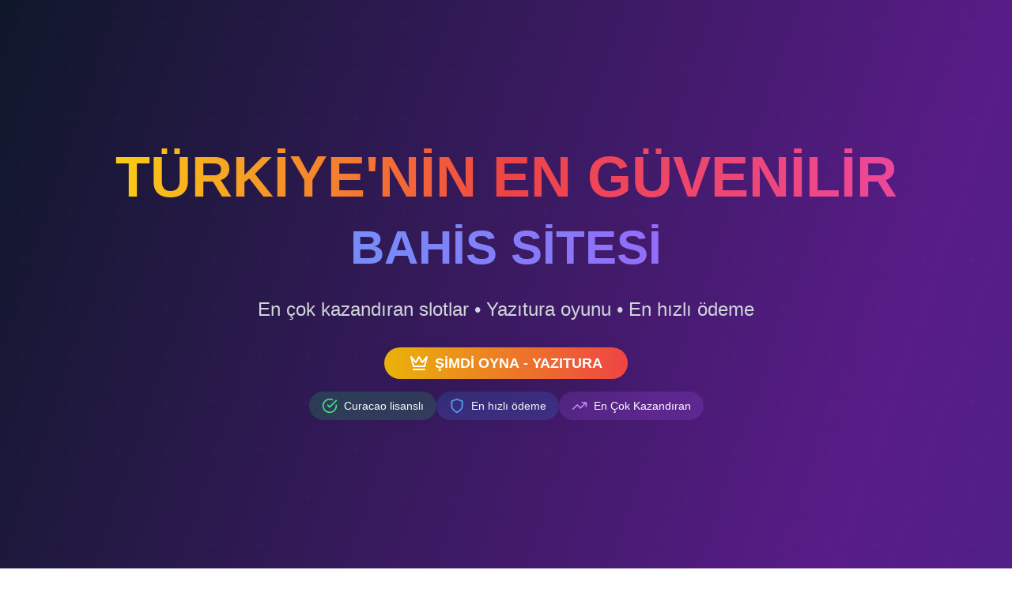

--- FILE ---
content_type: application/x-javascript
request_url: https://unique-casino.net/assets/index-b608743c.js
body_size: 101605
content:
function sg(e,t){for(var n=0;n<t.length;n++){const r=t[n];if(typeof r!="string"&&!Array.isArray(r)){for(const o in r)if(o!=="default"&&!(o in e)){const i=Object.getOwnPropertyDescriptor(r,o);i&&Object.defineProperty(e,o,i.get?i:{enumerable:!0,get:()=>r[o]})}}}return Object.freeze(Object.defineProperty(e,Symbol.toStringTag,{value:"Module"}))}(function(){const t=document.createElement("link").relList;if(t&&t.supports&&t.supports("modulepreload"))return;for(const o of document.querySelectorAll('link[rel="modulepreload"]'))r(o);new MutationObserver(o=>{for(const i of o)if(i.type==="childList")for(const s of i.addedNodes)s.tagName==="LINK"&&s.rel==="modulepreload"&&r(s)}).observe(document,{childList:!0,subtree:!0});function n(o){const i={};return o.integrity&&(i.integrity=o.integrity),o.referrerPolicy&&(i.referrerPolicy=o.referrerPolicy),o.crossOrigin==="use-credentials"?i.credentials="include":o.crossOrigin==="anonymous"?i.credentials="omit":i.credentials="same-origin",i}function r(o){if(o.ep)return;o.ep=!0;const i=n(o);fetch(o.href,i)}})();function Sr(e){return e&&e.__esModule&&Object.prototype.hasOwnProperty.call(e,"default")?e.default:e}var kf={exports:{}},ns={},Af={exports:{}},F={};/**
 * @license React
 * react.production.min.js
 *
 * Copyright (c) Facebook, Inc. and its affiliates.
 *
 * This source code is licensed under the MIT license found in the
 * LICENSE file in the root directory of this source tree.
 */var ko=Symbol.for("react.element"),ag=Symbol.for("react.portal"),lg=Symbol.for("react.fragment"),ug=Symbol.for("react.strict_mode"),cg=Symbol.for("react.profiler"),dg=Symbol.for("react.provider"),fg=Symbol.for("react.context"),pg=Symbol.for("react.forward_ref"),hg=Symbol.for("react.suspense"),mg=Symbol.for("react.memo"),yg=Symbol.for("react.lazy"),qu=Symbol.iterator;function gg(e){return e===null||typeof e!="object"?null:(e=qu&&e[qu]||e["@@iterator"],typeof e=="function"?e:null)}var Nf={isMounted:function(){return!1},enqueueForceUpdate:function(){},enqueueReplaceState:function(){},enqueueSetState:function(){}},Rf=Object.assign,Mf={};function Tr(e,t,n){this.props=e,this.context=t,this.refs=Mf,this.updater=n||Nf}Tr.prototype.isReactComponent={};Tr.prototype.setState=function(e,t){if(typeof e!="object"&&typeof e!="function"&&e!=null)throw Error("setState(...): takes an object of state variables to update or a function which returns an object of state variables.");this.updater.enqueueSetState(this,e,t,"setState")};Tr.prototype.forceUpdate=function(e){this.updater.enqueueForceUpdate(this,e,"forceUpdate")};function bf(){}bf.prototype=Tr.prototype;function Ll(e,t,n){this.props=e,this.context=t,this.refs=Mf,this.updater=n||Nf}var jl=Ll.prototype=new bf;jl.constructor=Ll;Rf(jl,Tr.prototype);jl.isPureReactComponent=!0;var Ju=Array.isArray,Lf=Object.prototype.hasOwnProperty,Ol={current:null},jf={key:!0,ref:!0,__self:!0,__source:!0};function Of(e,t,n){var r,o={},i=null,s=null;if(t!=null)for(r in t.ref!==void 0&&(s=t.ref),t.key!==void 0&&(i=""+t.key),t)Lf.call(t,r)&&!jf.hasOwnProperty(r)&&(o[r]=t[r]);var a=arguments.length-2;if(a===1)o.children=n;else if(1<a){for(var l=Array(a),u=0;u<a;u++)l[u]=arguments[u+2];o.children=l}if(e&&e.defaultProps)for(r in a=e.defaultProps,a)o[r]===void 0&&(o[r]=a[r]);return{$$typeof:ko,type:e,key:i,ref:s,props:o,_owner:Ol.current}}function vg(e,t){return{$$typeof:ko,type:e.type,key:t,ref:e.ref,props:e.props,_owner:e._owner}}function Dl(e){return typeof e=="object"&&e!==null&&e.$$typeof===ko}function xg(e){var t={"=":"=0",":":"=2"};return"$"+e.replace(/[=:]/g,function(n){return t[n]})}var ec=/\/+/g;function Rs(e,t){return typeof e=="object"&&e!==null&&e.key!=null?xg(""+e.key):t.toString(36)}function ai(e,t,n,r,o){var i=typeof e;(i==="undefined"||i==="boolean")&&(e=null);var s=!1;if(e===null)s=!0;else switch(i){case"string":case"number":s=!0;break;case"object":switch(e.$$typeof){case ko:case ag:s=!0}}if(s)return s=e,o=o(s),e=r===""?"."+Rs(s,0):r,Ju(o)?(n="",e!=null&&(n=e.replace(ec,"$&/")+"/"),ai(o,t,n,"",function(u){return u})):o!=null&&(Dl(o)&&(o=vg(o,n+(!o.key||s&&s.key===o.key?"":(""+o.key).replace(ec,"$&/")+"/")+e)),t.push(o)),1;if(s=0,r=r===""?".":r+":",Ju(e))for(var a=0;a<e.length;a++){i=e[a];var l=r+Rs(i,a);s+=ai(i,t,n,l,o)}else if(l=gg(e),typeof l=="function")for(e=l.call(e),a=0;!(i=e.next()).done;)i=i.value,l=r+Rs(i,a++),s+=ai(i,t,n,l,o);else if(i==="object")throw t=String(e),Error("Objects are not valid as a React child (found: "+(t==="[object Object]"?"object with keys {"+Object.keys(e).join(", ")+"}":t)+"). If you meant to render a collection of children, use an array instead.");return s}function Vo(e,t,n){if(e==null)return e;var r=[],o=0;return ai(e,r,"","",function(i){return t.call(n,i,o++)}),r}function wg(e){if(e._status===-1){var t=e._result;t=t(),t.then(function(n){(e._status===0||e._status===-1)&&(e._status=1,e._result=n)},function(n){(e._status===0||e._status===-1)&&(e._status=2,e._result=n)}),e._status===-1&&(e._status=0,e._result=t)}if(e._status===1)return e._result.default;throw e._result}var Le={current:null},li={transition:null},Sg={ReactCurrentDispatcher:Le,ReactCurrentBatchConfig:li,ReactCurrentOwner:Ol};function Df(){throw Error("act(...) is not supported in production builds of React.")}F.Children={map:Vo,forEach:function(e,t,n){Vo(e,function(){t.apply(this,arguments)},n)},count:function(e){var t=0;return Vo(e,function(){t++}),t},toArray:function(e){return Vo(e,function(t){return t})||[]},only:function(e){if(!Dl(e))throw Error("React.Children.only expected to receive a single React element child.");return e}};F.Component=Tr;F.Fragment=lg;F.Profiler=cg;F.PureComponent=Ll;F.StrictMode=ug;F.Suspense=hg;F.__SECRET_INTERNALS_DO_NOT_USE_OR_YOU_WILL_BE_FIRED=Sg;F.act=Df;F.cloneElement=function(e,t,n){if(e==null)throw Error("React.cloneElement(...): The argument must be a React element, but you passed "+e+".");var r=Rf({},e.props),o=e.key,i=e.ref,s=e._owner;if(t!=null){if(t.ref!==void 0&&(i=t.ref,s=Ol.current),t.key!==void 0&&(o=""+t.key),e.type&&e.type.defaultProps)var a=e.type.defaultProps;for(l in t)Lf.call(t,l)&&!jf.hasOwnProperty(l)&&(r[l]=t[l]===void 0&&a!==void 0?a[l]:t[l])}var l=arguments.length-2;if(l===1)r.children=n;else if(1<l){a=Array(l);for(var u=0;u<l;u++)a[u]=arguments[u+2];r.children=a}return{$$typeof:ko,type:e.type,key:o,ref:i,props:r,_owner:s}};F.createContext=function(e){return e={$$typeof:fg,_currentValue:e,_currentValue2:e,_threadCount:0,Provider:null,Consumer:null,_defaultValue:null,_globalName:null},e.Provider={$$typeof:dg,_context:e},e.Consumer=e};F.createElement=Of;F.createFactory=function(e){var t=Of.bind(null,e);return t.type=e,t};F.createRef=function(){return{current:null}};F.forwardRef=function(e){return{$$typeof:pg,render:e}};F.isValidElement=Dl;F.lazy=function(e){return{$$typeof:yg,_payload:{_status:-1,_result:e},_init:wg}};F.memo=function(e,t){return{$$typeof:mg,type:e,compare:t===void 0?null:t}};F.startTransition=function(e){var t=li.transition;li.transition={};try{e()}finally{li.transition=t}};F.unstable_act=Df;F.useCallback=function(e,t){return Le.current.useCallback(e,t)};F.useContext=function(e){return Le.current.useContext(e)};F.useDebugValue=function(){};F.useDeferredValue=function(e){return Le.current.useDeferredValue(e)};F.useEffect=function(e,t){return Le.current.useEffect(e,t)};F.useId=function(){return Le.current.useId()};F.useImperativeHandle=function(e,t,n){return Le.current.useImperativeHandle(e,t,n)};F.useInsertionEffect=function(e,t){return Le.current.useInsertionEffect(e,t)};F.useLayoutEffect=function(e,t){return Le.current.useLayoutEffect(e,t)};F.useMemo=function(e,t){return Le.current.useMemo(e,t)};F.useReducer=function(e,t,n){return Le.current.useReducer(e,t,n)};F.useRef=function(e){return Le.current.useRef(e)};F.useState=function(e){return Le.current.useState(e)};F.useSyncExternalStore=function(e,t,n){return Le.current.useSyncExternalStore(e,t,n)};F.useTransition=function(){return Le.current.useTransition()};F.version="18.3.1";Af.exports=F;var T=Af.exports;const oe=Sr(T),Tg=sg({__proto__:null,default:oe},[T]);/**
 * @license React
 * react-jsx-runtime.production.min.js
 *
 * Copyright (c) Facebook, Inc. and its affiliates.
 *
 * This source code is licensed under the MIT license found in the
 * LICENSE file in the root directory of this source tree.
 */var Eg=T,Cg=Symbol.for("react.element"),Pg=Symbol.for("react.fragment"),kg=Object.prototype.hasOwnProperty,Ag=Eg.__SECRET_INTERNALS_DO_NOT_USE_OR_YOU_WILL_BE_FIRED.ReactCurrentOwner,Ng={key:!0,ref:!0,__self:!0,__source:!0};function _f(e,t,n){var r,o={},i=null,s=null;n!==void 0&&(i=""+n),t.key!==void 0&&(i=""+t.key),t.ref!==void 0&&(s=t.ref);for(r in t)kg.call(t,r)&&!Ng.hasOwnProperty(r)&&(o[r]=t[r]);if(e&&e.defaultProps)for(r in t=e.defaultProps,t)o[r]===void 0&&(o[r]=t[r]);return{$$typeof:Cg,type:e,key:i,ref:s,props:o,_owner:Ag.current}}ns.Fragment=Pg;ns.jsx=_f;ns.jsxs=_f;kf.exports=ns;var w=kf.exports,ya={},Vf={exports:{}},Qe={},If={exports:{}},Ff={};/**
 * @license React
 * scheduler.production.min.js
 *
 * Copyright (c) Facebook, Inc. and its affiliates.
 *
 * This source code is licensed under the MIT license found in the
 * LICENSE file in the root directory of this source tree.
 */(function(e){function t(N,b){var V=N.length;N.push(b);e:for(;0<V;){var O=V-1>>>1,U=N[O];if(0<o(U,b))N[O]=b,N[V]=U,V=O;else break e}}function n(N){return N.length===0?null:N[0]}function r(N){if(N.length===0)return null;var b=N[0],V=N.pop();if(V!==b){N[0]=V;e:for(var O=0,U=N.length,G=U>>>1;O<G;){var Be=2*(O+1)-1,zn=N[Be],Ue=Be+1,fn=N[Ue];if(0>o(zn,V))Ue<U&&0>o(fn,zn)?(N[O]=fn,N[Ue]=V,O=Ue):(N[O]=zn,N[Be]=V,O=Be);else if(Ue<U&&0>o(fn,V))N[O]=fn,N[Ue]=V,O=Ue;else break e}}return b}function o(N,b){var V=N.sortIndex-b.sortIndex;return V!==0?V:N.id-b.id}if(typeof performance=="object"&&typeof performance.now=="function"){var i=performance;e.unstable_now=function(){return i.now()}}else{var s=Date,a=s.now();e.unstable_now=function(){return s.now()-a}}var l=[],u=[],c=1,d=null,f=3,h=!1,v=!1,g=!1,S=typeof setTimeout=="function"?setTimeout:null,y=typeof clearTimeout=="function"?clearTimeout:null,p=typeof setImmediate<"u"?setImmediate:null;typeof navigator<"u"&&navigator.scheduling!==void 0&&navigator.scheduling.isInputPending!==void 0&&navigator.scheduling.isInputPending.bind(navigator.scheduling);function m(N){for(var b=n(u);b!==null;){if(b.callback===null)r(u);else if(b.startTime<=N)r(u),b.sortIndex=b.expirationTime,t(l,b);else break;b=n(u)}}function x(N){if(g=!1,m(N),!v)if(n(l)!==null)v=!0,B(E);else{var b=n(u);b!==null&&ce(x,b.startTime-N)}}function E(N,b){v=!1,g&&(g=!1,y(k),k=-1),h=!0;var V=f;try{for(m(b),d=n(l);d!==null&&(!(d.expirationTime>b)||N&&!H());){var O=d.callback;if(typeof O=="function"){d.callback=null,f=d.priorityLevel;var U=O(d.expirationTime<=b);b=e.unstable_now(),typeof U=="function"?d.callback=U:d===n(l)&&r(l),m(b)}else r(l);d=n(l)}if(d!==null)var G=!0;else{var Be=n(u);Be!==null&&ce(x,Be.startTime-b),G=!1}return G}finally{d=null,f=V,h=!1}}var P=!1,C=null,k=-1,L=5,j=-1;function H(){return!(e.unstable_now()-j<L)}function D(){if(C!==null){var N=e.unstable_now();j=N;var b=!0;try{b=C(!0,N)}finally{b?ne():(P=!1,C=null)}}else P=!1}var ne;if(typeof p=="function")ne=function(){p(D)};else if(typeof MessageChannel<"u"){var M=new MessageChannel,q=M.port2;M.port1.onmessage=D,ne=function(){q.postMessage(null)}}else ne=function(){S(D,0)};function B(N){C=N,P||(P=!0,ne())}function ce(N,b){k=S(function(){N(e.unstable_now())},b)}e.unstable_IdlePriority=5,e.unstable_ImmediatePriority=1,e.unstable_LowPriority=4,e.unstable_NormalPriority=3,e.unstable_Profiling=null,e.unstable_UserBlockingPriority=2,e.unstable_cancelCallback=function(N){N.callback=null},e.unstable_continueExecution=function(){v||h||(v=!0,B(E))},e.unstable_forceFrameRate=function(N){0>N||125<N?console.error("forceFrameRate takes a positive int between 0 and 125, forcing frame rates higher than 125 fps is not supported"):L=0<N?Math.floor(1e3/N):5},e.unstable_getCurrentPriorityLevel=function(){return f},e.unstable_getFirstCallbackNode=function(){return n(l)},e.unstable_next=function(N){switch(f){case 1:case 2:case 3:var b=3;break;default:b=f}var V=f;f=b;try{return N()}finally{f=V}},e.unstable_pauseExecution=function(){},e.unstable_requestPaint=function(){},e.unstable_runWithPriority=function(N,b){switch(N){case 1:case 2:case 3:case 4:case 5:break;default:N=3}var V=f;f=N;try{return b()}finally{f=V}},e.unstable_scheduleCallback=function(N,b,V){var O=e.unstable_now();switch(typeof V=="object"&&V!==null?(V=V.delay,V=typeof V=="number"&&0<V?O+V:O):V=O,N){case 1:var U=-1;break;case 2:U=250;break;case 5:U=1073741823;break;case 4:U=1e4;break;default:U=5e3}return U=V+U,N={id:c++,callback:b,priorityLevel:N,startTime:V,expirationTime:U,sortIndex:-1},V>O?(N.sortIndex=V,t(u,N),n(l)===null&&N===n(u)&&(g?(y(k),k=-1):g=!0,ce(x,V-O))):(N.sortIndex=U,t(l,N),v||h||(v=!0,B(E))),N},e.unstable_shouldYield=H,e.unstable_wrapCallback=function(N){var b=f;return function(){var V=f;f=b;try{return N.apply(this,arguments)}finally{f=V}}}})(Ff);If.exports=Ff;var Rg=If.exports;/**
 * @license React
 * react-dom.production.min.js
 *
 * Copyright (c) Facebook, Inc. and its affiliates.
 *
 * This source code is licensed under the MIT license found in the
 * LICENSE file in the root directory of this source tree.
 */var Mg=T,Ke=Rg;function A(e){for(var t="https://reactjs.org/docs/error-decoder.html?invariant="+e,n=1;n<arguments.length;n++)t+="&args[]="+encodeURIComponent(arguments[n]);return"Minified React error #"+e+"; visit "+t+" for the full message or use the non-minified dev environment for full errors and additional helpful warnings."}var zf=new Set,ro={};function On(e,t){fr(e,t),fr(e+"Capture",t)}function fr(e,t){for(ro[e]=t,e=0;e<t.length;e++)zf.add(t[e])}var Mt=!(typeof window>"u"||typeof window.document>"u"||typeof window.document.createElement>"u"),ga=Object.prototype.hasOwnProperty,bg=/^[:A-Z_a-z\u00C0-\u00D6\u00D8-\u00F6\u00F8-\u02FF\u0370-\u037D\u037F-\u1FFF\u200C-\u200D\u2070-\u218F\u2C00-\u2FEF\u3001-\uD7FF\uF900-\uFDCF\uFDF0-\uFFFD][:A-Z_a-z\u00C0-\u00D6\u00D8-\u00F6\u00F8-\u02FF\u0370-\u037D\u037F-\u1FFF\u200C-\u200D\u2070-\u218F\u2C00-\u2FEF\u3001-\uD7FF\uF900-\uFDCF\uFDF0-\uFFFD\-.0-9\u00B7\u0300-\u036F\u203F-\u2040]*$/,tc={},nc={};function Lg(e){return ga.call(nc,e)?!0:ga.call(tc,e)?!1:bg.test(e)?nc[e]=!0:(tc[e]=!0,!1)}function jg(e,t,n,r){if(n!==null&&n.type===0)return!1;switch(typeof t){case"function":case"symbol":return!0;case"boolean":return r?!1:n!==null?!n.acceptsBooleans:(e=e.toLowerCase().slice(0,5),e!=="data-"&&e!=="aria-");default:return!1}}function Og(e,t,n,r){if(t===null||typeof t>"u"||jg(e,t,n,r))return!0;if(r)return!1;if(n!==null)switch(n.type){case 3:return!t;case 4:return t===!1;case 5:return isNaN(t);case 6:return isNaN(t)||1>t}return!1}function je(e,t,n,r,o,i,s){this.acceptsBooleans=t===2||t===3||t===4,this.attributeName=r,this.attributeNamespace=o,this.mustUseProperty=n,this.propertyName=e,this.type=t,this.sanitizeURL=i,this.removeEmptyString=s}var Se={};"children dangerouslySetInnerHTML defaultValue defaultChecked innerHTML suppressContentEditableWarning suppressHydrationWarning style".split(" ").forEach(function(e){Se[e]=new je(e,0,!1,e,null,!1,!1)});[["acceptCharset","accept-charset"],["className","class"],["htmlFor","for"],["httpEquiv","http-equiv"]].forEach(function(e){var t=e[0];Se[t]=new je(t,1,!1,e[1],null,!1,!1)});["contentEditable","draggable","spellCheck","value"].forEach(function(e){Se[e]=new je(e,2,!1,e.toLowerCase(),null,!1,!1)});["autoReverse","externalResourcesRequired","focusable","preserveAlpha"].forEach(function(e){Se[e]=new je(e,2,!1,e,null,!1,!1)});"allowFullScreen async autoFocus autoPlay controls default defer disabled disablePictureInPicture disableRemotePlayback formNoValidate hidden loop noModule noValidate open playsInline readOnly required reversed scoped seamless itemScope".split(" ").forEach(function(e){Se[e]=new je(e,3,!1,e.toLowerCase(),null,!1,!1)});["checked","multiple","muted","selected"].forEach(function(e){Se[e]=new je(e,3,!0,e,null,!1,!1)});["capture","download"].forEach(function(e){Se[e]=new je(e,4,!1,e,null,!1,!1)});["cols","rows","size","span"].forEach(function(e){Se[e]=new je(e,6,!1,e,null,!1,!1)});["rowSpan","start"].forEach(function(e){Se[e]=new je(e,5,!1,e.toLowerCase(),null,!1,!1)});var _l=/[\-:]([a-z])/g;function Vl(e){return e[1].toUpperCase()}"accent-height alignment-baseline arabic-form baseline-shift cap-height clip-path clip-rule color-interpolation color-interpolation-filters color-profile color-rendering dominant-baseline enable-background fill-opacity fill-rule flood-color flood-opacity font-family font-size font-size-adjust font-stretch font-style font-variant font-weight glyph-name glyph-orientation-horizontal glyph-orientation-vertical horiz-adv-x horiz-origin-x image-rendering letter-spacing lighting-color marker-end marker-mid marker-start overline-position overline-thickness paint-order panose-1 pointer-events rendering-intent shape-rendering stop-color stop-opacity strikethrough-position strikethrough-thickness stroke-dasharray stroke-dashoffset stroke-linecap stroke-linejoin stroke-miterlimit stroke-opacity stroke-width text-anchor text-decoration text-rendering underline-position underline-thickness unicode-bidi unicode-range units-per-em v-alphabetic v-hanging v-ideographic v-mathematical vector-effect vert-adv-y vert-origin-x vert-origin-y word-spacing writing-mode xmlns:xlink x-height".split(" ").forEach(function(e){var t=e.replace(_l,Vl);Se[t]=new je(t,1,!1,e,null,!1,!1)});"xlink:actuate xlink:arcrole xlink:role xlink:show xlink:title xlink:type".split(" ").forEach(function(e){var t=e.replace(_l,Vl);Se[t]=new je(t,1,!1,e,"http://www.w3.org/1999/xlink",!1,!1)});["xml:base","xml:lang","xml:space"].forEach(function(e){var t=e.replace(_l,Vl);Se[t]=new je(t,1,!1,e,"http://www.w3.org/XML/1998/namespace",!1,!1)});["tabIndex","crossOrigin"].forEach(function(e){Se[e]=new je(e,1,!1,e.toLowerCase(),null,!1,!1)});Se.xlinkHref=new je("xlinkHref",1,!1,"xlink:href","http://www.w3.org/1999/xlink",!0,!1);["src","href","action","formAction"].forEach(function(e){Se[e]=new je(e,1,!1,e.toLowerCase(),null,!0,!0)});function Il(e,t,n,r){var o=Se.hasOwnProperty(t)?Se[t]:null;(o!==null?o.type!==0:r||!(2<t.length)||t[0]!=="o"&&t[0]!=="O"||t[1]!=="n"&&t[1]!=="N")&&(Og(t,n,o,r)&&(n=null),r||o===null?Lg(t)&&(n===null?e.removeAttribute(t):e.setAttribute(t,""+n)):o.mustUseProperty?e[o.propertyName]=n===null?o.type===3?!1:"":n:(t=o.attributeName,r=o.attributeNamespace,n===null?e.removeAttribute(t):(o=o.type,n=o===3||o===4&&n===!0?"":""+n,r?e.setAttributeNS(r,t,n):e.setAttribute(t,n))))}var Dt=Mg.__SECRET_INTERNALS_DO_NOT_USE_OR_YOU_WILL_BE_FIRED,Io=Symbol.for("react.element"),$n=Symbol.for("react.portal"),Hn=Symbol.for("react.fragment"),Fl=Symbol.for("react.strict_mode"),va=Symbol.for("react.profiler"),Bf=Symbol.for("react.provider"),Uf=Symbol.for("react.context"),zl=Symbol.for("react.forward_ref"),xa=Symbol.for("react.suspense"),wa=Symbol.for("react.suspense_list"),Bl=Symbol.for("react.memo"),Ft=Symbol.for("react.lazy"),$f=Symbol.for("react.offscreen"),rc=Symbol.iterator;function Pr(e){return e===null||typeof e!="object"?null:(e=rc&&e[rc]||e["@@iterator"],typeof e=="function"?e:null)}var ae=Object.assign,Ms;function Fr(e){if(Ms===void 0)try{throw Error()}catch(n){var t=n.stack.trim().match(/\n( *(at )?)/);Ms=t&&t[1]||""}return`
`+Ms+e}var bs=!1;function Ls(e,t){if(!e||bs)return"";bs=!0;var n=Error.prepareStackTrace;Error.prepareStackTrace=void 0;try{if(t)if(t=function(){throw Error()},Object.defineProperty(t.prototype,"props",{set:function(){throw Error()}}),typeof Reflect=="object"&&Reflect.construct){try{Reflect.construct(t,[])}catch(u){var r=u}Reflect.construct(e,[],t)}else{try{t.call()}catch(u){r=u}e.call(t.prototype)}else{try{throw Error()}catch(u){r=u}e()}}catch(u){if(u&&r&&typeof u.stack=="string"){for(var o=u.stack.split(`
`),i=r.stack.split(`
`),s=o.length-1,a=i.length-1;1<=s&&0<=a&&o[s]!==i[a];)a--;for(;1<=s&&0<=a;s--,a--)if(o[s]!==i[a]){if(s!==1||a!==1)do if(s--,a--,0>a||o[s]!==i[a]){var l=`
`+o[s].replace(" at new "," at ");return e.displayName&&l.includes("<anonymous>")&&(l=l.replace("<anonymous>",e.displayName)),l}while(1<=s&&0<=a);break}}}finally{bs=!1,Error.prepareStackTrace=n}return(e=e?e.displayName||e.name:"")?Fr(e):""}function Dg(e){switch(e.tag){case 5:return Fr(e.type);case 16:return Fr("Lazy");case 13:return Fr("Suspense");case 19:return Fr("SuspenseList");case 0:case 2:case 15:return e=Ls(e.type,!1),e;case 11:return e=Ls(e.type.render,!1),e;case 1:return e=Ls(e.type,!0),e;default:return""}}function Sa(e){if(e==null)return null;if(typeof e=="function")return e.displayName||e.name||null;if(typeof e=="string")return e;switch(e){case Hn:return"Fragment";case $n:return"Portal";case va:return"Profiler";case Fl:return"StrictMode";case xa:return"Suspense";case wa:return"SuspenseList"}if(typeof e=="object")switch(e.$$typeof){case Uf:return(e.displayName||"Context")+".Consumer";case Bf:return(e._context.displayName||"Context")+".Provider";case zl:var t=e.render;return e=e.displayName,e||(e=t.displayName||t.name||"",e=e!==""?"ForwardRef("+e+")":"ForwardRef"),e;case Bl:return t=e.displayName||null,t!==null?t:Sa(e.type)||"Memo";case Ft:t=e._payload,e=e._init;try{return Sa(e(t))}catch{}}return null}function _g(e){var t=e.type;switch(e.tag){case 24:return"Cache";case 9:return(t.displayName||"Context")+".Consumer";case 10:return(t._context.displayName||"Context")+".Provider";case 18:return"DehydratedFragment";case 11:return e=t.render,e=e.displayName||e.name||"",t.displayName||(e!==""?"ForwardRef("+e+")":"ForwardRef");case 7:return"Fragment";case 5:return t;case 4:return"Portal";case 3:return"Root";case 6:return"Text";case 16:return Sa(t);case 8:return t===Fl?"StrictMode":"Mode";case 22:return"Offscreen";case 12:return"Profiler";case 21:return"Scope";case 13:return"Suspense";case 19:return"SuspenseList";case 25:return"TracingMarker";case 1:case 0:case 17:case 2:case 14:case 15:if(typeof t=="function")return t.displayName||t.name||null;if(typeof t=="string")return t}return null}function nn(e){switch(typeof e){case"boolean":case"number":case"string":case"undefined":return e;case"object":return e;default:return""}}function Hf(e){var t=e.type;return(e=e.nodeName)&&e.toLowerCase()==="input"&&(t==="checkbox"||t==="radio")}function Vg(e){var t=Hf(e)?"checked":"value",n=Object.getOwnPropertyDescriptor(e.constructor.prototype,t),r=""+e[t];if(!e.hasOwnProperty(t)&&typeof n<"u"&&typeof n.get=="function"&&typeof n.set=="function"){var o=n.get,i=n.set;return Object.defineProperty(e,t,{configurable:!0,get:function(){return o.call(this)},set:function(s){r=""+s,i.call(this,s)}}),Object.defineProperty(e,t,{enumerable:n.enumerable}),{getValue:function(){return r},setValue:function(s){r=""+s},stopTracking:function(){e._valueTracker=null,delete e[t]}}}}function Fo(e){e._valueTracker||(e._valueTracker=Vg(e))}function Wf(e){if(!e)return!1;var t=e._valueTracker;if(!t)return!0;var n=t.getValue(),r="";return e&&(r=Hf(e)?e.checked?"true":"false":e.value),e=r,e!==n?(t.setValue(e),!0):!1}function Ti(e){if(e=e||(typeof document<"u"?document:void 0),typeof e>"u")return null;try{return e.activeElement||e.body}catch{return e.body}}function Ta(e,t){var n=t.checked;return ae({},t,{defaultChecked:void 0,defaultValue:void 0,value:void 0,checked:n??e._wrapperState.initialChecked})}function oc(e,t){var n=t.defaultValue==null?"":t.defaultValue,r=t.checked!=null?t.checked:t.defaultChecked;n=nn(t.value!=null?t.value:n),e._wrapperState={initialChecked:r,initialValue:n,controlled:t.type==="checkbox"||t.type==="radio"?t.checked!=null:t.value!=null}}function Gf(e,t){t=t.checked,t!=null&&Il(e,"checked",t,!1)}function Ea(e,t){Gf(e,t);var n=nn(t.value),r=t.type;if(n!=null)r==="number"?(n===0&&e.value===""||e.value!=n)&&(e.value=""+n):e.value!==""+n&&(e.value=""+n);else if(r==="submit"||r==="reset"){e.removeAttribute("value");return}t.hasOwnProperty("value")?Ca(e,t.type,n):t.hasOwnProperty("defaultValue")&&Ca(e,t.type,nn(t.defaultValue)),t.checked==null&&t.defaultChecked!=null&&(e.defaultChecked=!!t.defaultChecked)}function ic(e,t,n){if(t.hasOwnProperty("value")||t.hasOwnProperty("defaultValue")){var r=t.type;if(!(r!=="submit"&&r!=="reset"||t.value!==void 0&&t.value!==null))return;t=""+e._wrapperState.initialValue,n||t===e.value||(e.value=t),e.defaultValue=t}n=e.name,n!==""&&(e.name=""),e.defaultChecked=!!e._wrapperState.initialChecked,n!==""&&(e.name=n)}function Ca(e,t,n){(t!=="number"||Ti(e.ownerDocument)!==e)&&(n==null?e.defaultValue=""+e._wrapperState.initialValue:e.defaultValue!==""+n&&(e.defaultValue=""+n))}var zr=Array.isArray;function ir(e,t,n,r){if(e=e.options,t){t={};for(var o=0;o<n.length;o++)t["$"+n[o]]=!0;for(n=0;n<e.length;n++)o=t.hasOwnProperty("$"+e[n].value),e[n].selected!==o&&(e[n].selected=o),o&&r&&(e[n].defaultSelected=!0)}else{for(n=""+nn(n),t=null,o=0;o<e.length;o++){if(e[o].value===n){e[o].selected=!0,r&&(e[o].defaultSelected=!0);return}t!==null||e[o].disabled||(t=e[o])}t!==null&&(t.selected=!0)}}function Pa(e,t){if(t.dangerouslySetInnerHTML!=null)throw Error(A(91));return ae({},t,{value:void 0,defaultValue:void 0,children:""+e._wrapperState.initialValue})}function sc(e,t){var n=t.value;if(n==null){if(n=t.children,t=t.defaultValue,n!=null){if(t!=null)throw Error(A(92));if(zr(n)){if(1<n.length)throw Error(A(93));n=n[0]}t=n}t==null&&(t=""),n=t}e._wrapperState={initialValue:nn(n)}}function Kf(e,t){var n=nn(t.value),r=nn(t.defaultValue);n!=null&&(n=""+n,n!==e.value&&(e.value=n),t.defaultValue==null&&e.defaultValue!==n&&(e.defaultValue=n)),r!=null&&(e.defaultValue=""+r)}function ac(e){var t=e.textContent;t===e._wrapperState.initialValue&&t!==""&&t!==null&&(e.value=t)}function Yf(e){switch(e){case"svg":return"http://www.w3.org/2000/svg";case"math":return"http://www.w3.org/1998/Math/MathML";default:return"http://www.w3.org/1999/xhtml"}}function ka(e,t){return e==null||e==="http://www.w3.org/1999/xhtml"?Yf(t):e==="http://www.w3.org/2000/svg"&&t==="foreignObject"?"http://www.w3.org/1999/xhtml":e}var zo,Qf=function(e){return typeof MSApp<"u"&&MSApp.execUnsafeLocalFunction?function(t,n,r,o){MSApp.execUnsafeLocalFunction(function(){return e(t,n,r,o)})}:e}(function(e,t){if(e.namespaceURI!=="http://www.w3.org/2000/svg"||"innerHTML"in e)e.innerHTML=t;else{for(zo=zo||document.createElement("div"),zo.innerHTML="<svg>"+t.valueOf().toString()+"</svg>",t=zo.firstChild;e.firstChild;)e.removeChild(e.firstChild);for(;t.firstChild;)e.appendChild(t.firstChild)}});function oo(e,t){if(t){var n=e.firstChild;if(n&&n===e.lastChild&&n.nodeType===3){n.nodeValue=t;return}}e.textContent=t}var Hr={animationIterationCount:!0,aspectRatio:!0,borderImageOutset:!0,borderImageSlice:!0,borderImageWidth:!0,boxFlex:!0,boxFlexGroup:!0,boxOrdinalGroup:!0,columnCount:!0,columns:!0,flex:!0,flexGrow:!0,flexPositive:!0,flexShrink:!0,flexNegative:!0,flexOrder:!0,gridArea:!0,gridRow:!0,gridRowEnd:!0,gridRowSpan:!0,gridRowStart:!0,gridColumn:!0,gridColumnEnd:!0,gridColumnSpan:!0,gridColumnStart:!0,fontWeight:!0,lineClamp:!0,lineHeight:!0,opacity:!0,order:!0,orphans:!0,tabSize:!0,widows:!0,zIndex:!0,zoom:!0,fillOpacity:!0,floodOpacity:!0,stopOpacity:!0,strokeDasharray:!0,strokeDashoffset:!0,strokeMiterlimit:!0,strokeOpacity:!0,strokeWidth:!0},Ig=["Webkit","ms","Moz","O"];Object.keys(Hr).forEach(function(e){Ig.forEach(function(t){t=t+e.charAt(0).toUpperCase()+e.substring(1),Hr[t]=Hr[e]})});function Xf(e,t,n){return t==null||typeof t=="boolean"||t===""?"":n||typeof t!="number"||t===0||Hr.hasOwnProperty(e)&&Hr[e]?(""+t).trim():t+"px"}function Zf(e,t){e=e.style;for(var n in t)if(t.hasOwnProperty(n)){var r=n.indexOf("--")===0,o=Xf(n,t[n],r);n==="float"&&(n="cssFloat"),r?e.setProperty(n,o):e[n]=o}}var Fg=ae({menuitem:!0},{area:!0,base:!0,br:!0,col:!0,embed:!0,hr:!0,img:!0,input:!0,keygen:!0,link:!0,meta:!0,param:!0,source:!0,track:!0,wbr:!0});function Aa(e,t){if(t){if(Fg[e]&&(t.children!=null||t.dangerouslySetInnerHTML!=null))throw Error(A(137,e));if(t.dangerouslySetInnerHTML!=null){if(t.children!=null)throw Error(A(60));if(typeof t.dangerouslySetInnerHTML!="object"||!("__html"in t.dangerouslySetInnerHTML))throw Error(A(61))}if(t.style!=null&&typeof t.style!="object")throw Error(A(62))}}function Na(e,t){if(e.indexOf("-")===-1)return typeof t.is=="string";switch(e){case"annotation-xml":case"color-profile":case"font-face":case"font-face-src":case"font-face-uri":case"font-face-format":case"font-face-name":case"missing-glyph":return!1;default:return!0}}var Ra=null;function Ul(e){return e=e.target||e.srcElement||window,e.correspondingUseElement&&(e=e.correspondingUseElement),e.nodeType===3?e.parentNode:e}var Ma=null,sr=null,ar=null;function lc(e){if(e=Ro(e)){if(typeof Ma!="function")throw Error(A(280));var t=e.stateNode;t&&(t=as(t),Ma(e.stateNode,e.type,t))}}function qf(e){sr?ar?ar.push(e):ar=[e]:sr=e}function Jf(){if(sr){var e=sr,t=ar;if(ar=sr=null,lc(e),t)for(e=0;e<t.length;e++)lc(t[e])}}function ep(e,t){return e(t)}function tp(){}var js=!1;function np(e,t,n){if(js)return e(t,n);js=!0;try{return ep(e,t,n)}finally{js=!1,(sr!==null||ar!==null)&&(tp(),Jf())}}function io(e,t){var n=e.stateNode;if(n===null)return null;var r=as(n);if(r===null)return null;n=r[t];e:switch(t){case"onClick":case"onClickCapture":case"onDoubleClick":case"onDoubleClickCapture":case"onMouseDown":case"onMouseDownCapture":case"onMouseMove":case"onMouseMoveCapture":case"onMouseUp":case"onMouseUpCapture":case"onMouseEnter":(r=!r.disabled)||(e=e.type,r=!(e==="button"||e==="input"||e==="select"||e==="textarea")),e=!r;break e;default:e=!1}if(e)return null;if(n&&typeof n!="function")throw Error(A(231,t,typeof n));return n}var ba=!1;if(Mt)try{var kr={};Object.defineProperty(kr,"passive",{get:function(){ba=!0}}),window.addEventListener("test",kr,kr),window.removeEventListener("test",kr,kr)}catch{ba=!1}function zg(e,t,n,r,o,i,s,a,l){var u=Array.prototype.slice.call(arguments,3);try{t.apply(n,u)}catch(c){this.onError(c)}}var Wr=!1,Ei=null,Ci=!1,La=null,Bg={onError:function(e){Wr=!0,Ei=e}};function Ug(e,t,n,r,o,i,s,a,l){Wr=!1,Ei=null,zg.apply(Bg,arguments)}function $g(e,t,n,r,o,i,s,a,l){if(Ug.apply(this,arguments),Wr){if(Wr){var u=Ei;Wr=!1,Ei=null}else throw Error(A(198));Ci||(Ci=!0,La=u)}}function Dn(e){var t=e,n=e;if(e.alternate)for(;t.return;)t=t.return;else{e=t;do t=e,t.flags&4098&&(n=t.return),e=t.return;while(e)}return t.tag===3?n:null}function rp(e){if(e.tag===13){var t=e.memoizedState;if(t===null&&(e=e.alternate,e!==null&&(t=e.memoizedState)),t!==null)return t.dehydrated}return null}function uc(e){if(Dn(e)!==e)throw Error(A(188))}function Hg(e){var t=e.alternate;if(!t){if(t=Dn(e),t===null)throw Error(A(188));return t!==e?null:e}for(var n=e,r=t;;){var o=n.return;if(o===null)break;var i=o.alternate;if(i===null){if(r=o.return,r!==null){n=r;continue}break}if(o.child===i.child){for(i=o.child;i;){if(i===n)return uc(o),e;if(i===r)return uc(o),t;i=i.sibling}throw Error(A(188))}if(n.return!==r.return)n=o,r=i;else{for(var s=!1,a=o.child;a;){if(a===n){s=!0,n=o,r=i;break}if(a===r){s=!0,r=o,n=i;break}a=a.sibling}if(!s){for(a=i.child;a;){if(a===n){s=!0,n=i,r=o;break}if(a===r){s=!0,r=i,n=o;break}a=a.sibling}if(!s)throw Error(A(189))}}if(n.alternate!==r)throw Error(A(190))}if(n.tag!==3)throw Error(A(188));return n.stateNode.current===n?e:t}function op(e){return e=Hg(e),e!==null?ip(e):null}function ip(e){if(e.tag===5||e.tag===6)return e;for(e=e.child;e!==null;){var t=ip(e);if(t!==null)return t;e=e.sibling}return null}var sp=Ke.unstable_scheduleCallback,cc=Ke.unstable_cancelCallback,Wg=Ke.unstable_shouldYield,Gg=Ke.unstable_requestPaint,de=Ke.unstable_now,Kg=Ke.unstable_getCurrentPriorityLevel,$l=Ke.unstable_ImmediatePriority,ap=Ke.unstable_UserBlockingPriority,Pi=Ke.unstable_NormalPriority,Yg=Ke.unstable_LowPriority,lp=Ke.unstable_IdlePriority,rs=null,gt=null;function Qg(e){if(gt&&typeof gt.onCommitFiberRoot=="function")try{gt.onCommitFiberRoot(rs,e,void 0,(e.current.flags&128)===128)}catch{}}var dt=Math.clz32?Math.clz32:qg,Xg=Math.log,Zg=Math.LN2;function qg(e){return e>>>=0,e===0?32:31-(Xg(e)/Zg|0)|0}var Bo=64,Uo=4194304;function Br(e){switch(e&-e){case 1:return 1;case 2:return 2;case 4:return 4;case 8:return 8;case 16:return 16;case 32:return 32;case 64:case 128:case 256:case 512:case 1024:case 2048:case 4096:case 8192:case 16384:case 32768:case 65536:case 131072:case 262144:case 524288:case 1048576:case 2097152:return e&4194240;case 4194304:case 8388608:case 16777216:case 33554432:case 67108864:return e&130023424;case 134217728:return 134217728;case 268435456:return 268435456;case 536870912:return 536870912;case 1073741824:return 1073741824;default:return e}}function ki(e,t){var n=e.pendingLanes;if(n===0)return 0;var r=0,o=e.suspendedLanes,i=e.pingedLanes,s=n&268435455;if(s!==0){var a=s&~o;a!==0?r=Br(a):(i&=s,i!==0&&(r=Br(i)))}else s=n&~o,s!==0?r=Br(s):i!==0&&(r=Br(i));if(r===0)return 0;if(t!==0&&t!==r&&!(t&o)&&(o=r&-r,i=t&-t,o>=i||o===16&&(i&4194240)!==0))return t;if(r&4&&(r|=n&16),t=e.entangledLanes,t!==0)for(e=e.entanglements,t&=r;0<t;)n=31-dt(t),o=1<<n,r|=e[n],t&=~o;return r}function Jg(e,t){switch(e){case 1:case 2:case 4:return t+250;case 8:case 16:case 32:case 64:case 128:case 256:case 512:case 1024:case 2048:case 4096:case 8192:case 16384:case 32768:case 65536:case 131072:case 262144:case 524288:case 1048576:case 2097152:return t+5e3;case 4194304:case 8388608:case 16777216:case 33554432:case 67108864:return-1;case 134217728:case 268435456:case 536870912:case 1073741824:return-1;default:return-1}}function ev(e,t){for(var n=e.suspendedLanes,r=e.pingedLanes,o=e.expirationTimes,i=e.pendingLanes;0<i;){var s=31-dt(i),a=1<<s,l=o[s];l===-1?(!(a&n)||a&r)&&(o[s]=Jg(a,t)):l<=t&&(e.expiredLanes|=a),i&=~a}}function ja(e){return e=e.pendingLanes&-1073741825,e!==0?e:e&1073741824?1073741824:0}function up(){var e=Bo;return Bo<<=1,!(Bo&4194240)&&(Bo=64),e}function Os(e){for(var t=[],n=0;31>n;n++)t.push(e);return t}function Ao(e,t,n){e.pendingLanes|=t,t!==536870912&&(e.suspendedLanes=0,e.pingedLanes=0),e=e.eventTimes,t=31-dt(t),e[t]=n}function tv(e,t){var n=e.pendingLanes&~t;e.pendingLanes=t,e.suspendedLanes=0,e.pingedLanes=0,e.expiredLanes&=t,e.mutableReadLanes&=t,e.entangledLanes&=t,t=e.entanglements;var r=e.eventTimes;for(e=e.expirationTimes;0<n;){var o=31-dt(n),i=1<<o;t[o]=0,r[o]=-1,e[o]=-1,n&=~i}}function Hl(e,t){var n=e.entangledLanes|=t;for(e=e.entanglements;n;){var r=31-dt(n),o=1<<r;o&t|e[r]&t&&(e[r]|=t),n&=~o}}var W=0;function cp(e){return e&=-e,1<e?4<e?e&268435455?16:536870912:4:1}var dp,Wl,fp,pp,hp,Oa=!1,$o=[],Gt=null,Kt=null,Yt=null,so=new Map,ao=new Map,Ut=[],nv="mousedown mouseup touchcancel touchend touchstart auxclick dblclick pointercancel pointerdown pointerup dragend dragstart drop compositionend compositionstart keydown keypress keyup input textInput copy cut paste click change contextmenu reset submit".split(" ");function dc(e,t){switch(e){case"focusin":case"focusout":Gt=null;break;case"dragenter":case"dragleave":Kt=null;break;case"mouseover":case"mouseout":Yt=null;break;case"pointerover":case"pointerout":so.delete(t.pointerId);break;case"gotpointercapture":case"lostpointercapture":ao.delete(t.pointerId)}}function Ar(e,t,n,r,o,i){return e===null||e.nativeEvent!==i?(e={blockedOn:t,domEventName:n,eventSystemFlags:r,nativeEvent:i,targetContainers:[o]},t!==null&&(t=Ro(t),t!==null&&Wl(t)),e):(e.eventSystemFlags|=r,t=e.targetContainers,o!==null&&t.indexOf(o)===-1&&t.push(o),e)}function rv(e,t,n,r,o){switch(t){case"focusin":return Gt=Ar(Gt,e,t,n,r,o),!0;case"dragenter":return Kt=Ar(Kt,e,t,n,r,o),!0;case"mouseover":return Yt=Ar(Yt,e,t,n,r,o),!0;case"pointerover":var i=o.pointerId;return so.set(i,Ar(so.get(i)||null,e,t,n,r,o)),!0;case"gotpointercapture":return i=o.pointerId,ao.set(i,Ar(ao.get(i)||null,e,t,n,r,o)),!0}return!1}function mp(e){var t=xn(e.target);if(t!==null){var n=Dn(t);if(n!==null){if(t=n.tag,t===13){if(t=rp(n),t!==null){e.blockedOn=t,hp(e.priority,function(){fp(n)});return}}else if(t===3&&n.stateNode.current.memoizedState.isDehydrated){e.blockedOn=n.tag===3?n.stateNode.containerInfo:null;return}}}e.blockedOn=null}function ui(e){if(e.blockedOn!==null)return!1;for(var t=e.targetContainers;0<t.length;){var n=Da(e.domEventName,e.eventSystemFlags,t[0],e.nativeEvent);if(n===null){n=e.nativeEvent;var r=new n.constructor(n.type,n);Ra=r,n.target.dispatchEvent(r),Ra=null}else return t=Ro(n),t!==null&&Wl(t),e.blockedOn=n,!1;t.shift()}return!0}function fc(e,t,n){ui(e)&&n.delete(t)}function ov(){Oa=!1,Gt!==null&&ui(Gt)&&(Gt=null),Kt!==null&&ui(Kt)&&(Kt=null),Yt!==null&&ui(Yt)&&(Yt=null),so.forEach(fc),ao.forEach(fc)}function Nr(e,t){e.blockedOn===t&&(e.blockedOn=null,Oa||(Oa=!0,Ke.unstable_scheduleCallback(Ke.unstable_NormalPriority,ov)))}function lo(e){function t(o){return Nr(o,e)}if(0<$o.length){Nr($o[0],e);for(var n=1;n<$o.length;n++){var r=$o[n];r.blockedOn===e&&(r.blockedOn=null)}}for(Gt!==null&&Nr(Gt,e),Kt!==null&&Nr(Kt,e),Yt!==null&&Nr(Yt,e),so.forEach(t),ao.forEach(t),n=0;n<Ut.length;n++)r=Ut[n],r.blockedOn===e&&(r.blockedOn=null);for(;0<Ut.length&&(n=Ut[0],n.blockedOn===null);)mp(n),n.blockedOn===null&&Ut.shift()}var lr=Dt.ReactCurrentBatchConfig,Ai=!0;function iv(e,t,n,r){var o=W,i=lr.transition;lr.transition=null;try{W=1,Gl(e,t,n,r)}finally{W=o,lr.transition=i}}function sv(e,t,n,r){var o=W,i=lr.transition;lr.transition=null;try{W=4,Gl(e,t,n,r)}finally{W=o,lr.transition=i}}function Gl(e,t,n,r){if(Ai){var o=Da(e,t,n,r);if(o===null)Hs(e,t,r,Ni,n),dc(e,r);else if(rv(o,e,t,n,r))r.stopPropagation();else if(dc(e,r),t&4&&-1<nv.indexOf(e)){for(;o!==null;){var i=Ro(o);if(i!==null&&dp(i),i=Da(e,t,n,r),i===null&&Hs(e,t,r,Ni,n),i===o)break;o=i}o!==null&&r.stopPropagation()}else Hs(e,t,r,null,n)}}var Ni=null;function Da(e,t,n,r){if(Ni=null,e=Ul(r),e=xn(e),e!==null)if(t=Dn(e),t===null)e=null;else if(n=t.tag,n===13){if(e=rp(t),e!==null)return e;e=null}else if(n===3){if(t.stateNode.current.memoizedState.isDehydrated)return t.tag===3?t.stateNode.containerInfo:null;e=null}else t!==e&&(e=null);return Ni=e,null}function yp(e){switch(e){case"cancel":case"click":case"close":case"contextmenu":case"copy":case"cut":case"auxclick":case"dblclick":case"dragend":case"dragstart":case"drop":case"focusin":case"focusout":case"input":case"invalid":case"keydown":case"keypress":case"keyup":case"mousedown":case"mouseup":case"paste":case"pause":case"play":case"pointercancel":case"pointerdown":case"pointerup":case"ratechange":case"reset":case"resize":case"seeked":case"submit":case"touchcancel":case"touchend":case"touchstart":case"volumechange":case"change":case"selectionchange":case"textInput":case"compositionstart":case"compositionend":case"compositionupdate":case"beforeblur":case"afterblur":case"beforeinput":case"blur":case"fullscreenchange":case"focus":case"hashchange":case"popstate":case"select":case"selectstart":return 1;case"drag":case"dragenter":case"dragexit":case"dragleave":case"dragover":case"mousemove":case"mouseout":case"mouseover":case"pointermove":case"pointerout":case"pointerover":case"scroll":case"toggle":case"touchmove":case"wheel":case"mouseenter":case"mouseleave":case"pointerenter":case"pointerleave":return 4;case"message":switch(Kg()){case $l:return 1;case ap:return 4;case Pi:case Yg:return 16;case lp:return 536870912;default:return 16}default:return 16}}var Ht=null,Kl=null,ci=null;function gp(){if(ci)return ci;var e,t=Kl,n=t.length,r,o="value"in Ht?Ht.value:Ht.textContent,i=o.length;for(e=0;e<n&&t[e]===o[e];e++);var s=n-e;for(r=1;r<=s&&t[n-r]===o[i-r];r++);return ci=o.slice(e,1<r?1-r:void 0)}function di(e){var t=e.keyCode;return"charCode"in e?(e=e.charCode,e===0&&t===13&&(e=13)):e=t,e===10&&(e=13),32<=e||e===13?e:0}function Ho(){return!0}function pc(){return!1}function Xe(e){function t(n,r,o,i,s){this._reactName=n,this._targetInst=o,this.type=r,this.nativeEvent=i,this.target=s,this.currentTarget=null;for(var a in e)e.hasOwnProperty(a)&&(n=e[a],this[a]=n?n(i):i[a]);return this.isDefaultPrevented=(i.defaultPrevented!=null?i.defaultPrevented:i.returnValue===!1)?Ho:pc,this.isPropagationStopped=pc,this}return ae(t.prototype,{preventDefault:function(){this.defaultPrevented=!0;var n=this.nativeEvent;n&&(n.preventDefault?n.preventDefault():typeof n.returnValue!="unknown"&&(n.returnValue=!1),this.isDefaultPrevented=Ho)},stopPropagation:function(){var n=this.nativeEvent;n&&(n.stopPropagation?n.stopPropagation():typeof n.cancelBubble!="unknown"&&(n.cancelBubble=!0),this.isPropagationStopped=Ho)},persist:function(){},isPersistent:Ho}),t}var Er={eventPhase:0,bubbles:0,cancelable:0,timeStamp:function(e){return e.timeStamp||Date.now()},defaultPrevented:0,isTrusted:0},Yl=Xe(Er),No=ae({},Er,{view:0,detail:0}),av=Xe(No),Ds,_s,Rr,os=ae({},No,{screenX:0,screenY:0,clientX:0,clientY:0,pageX:0,pageY:0,ctrlKey:0,shiftKey:0,altKey:0,metaKey:0,getModifierState:Ql,button:0,buttons:0,relatedTarget:function(e){return e.relatedTarget===void 0?e.fromElement===e.srcElement?e.toElement:e.fromElement:e.relatedTarget},movementX:function(e){return"movementX"in e?e.movementX:(e!==Rr&&(Rr&&e.type==="mousemove"?(Ds=e.screenX-Rr.screenX,_s=e.screenY-Rr.screenY):_s=Ds=0,Rr=e),Ds)},movementY:function(e){return"movementY"in e?e.movementY:_s}}),hc=Xe(os),lv=ae({},os,{dataTransfer:0}),uv=Xe(lv),cv=ae({},No,{relatedTarget:0}),Vs=Xe(cv),dv=ae({},Er,{animationName:0,elapsedTime:0,pseudoElement:0}),fv=Xe(dv),pv=ae({},Er,{clipboardData:function(e){return"clipboardData"in e?e.clipboardData:window.clipboardData}}),hv=Xe(pv),mv=ae({},Er,{data:0}),mc=Xe(mv),yv={Esc:"Escape",Spacebar:" ",Left:"ArrowLeft",Up:"ArrowUp",Right:"ArrowRight",Down:"ArrowDown",Del:"Delete",Win:"OS",Menu:"ContextMenu",Apps:"ContextMenu",Scroll:"ScrollLock",MozPrintableKey:"Unidentified"},gv={8:"Backspace",9:"Tab",12:"Clear",13:"Enter",16:"Shift",17:"Control",18:"Alt",19:"Pause",20:"CapsLock",27:"Escape",32:" ",33:"PageUp",34:"PageDown",35:"End",36:"Home",37:"ArrowLeft",38:"ArrowUp",39:"ArrowRight",40:"ArrowDown",45:"Insert",46:"Delete",112:"F1",113:"F2",114:"F3",115:"F4",116:"F5",117:"F6",118:"F7",119:"F8",120:"F9",121:"F10",122:"F11",123:"F12",144:"NumLock",145:"ScrollLock",224:"Meta"},vv={Alt:"altKey",Control:"ctrlKey",Meta:"metaKey",Shift:"shiftKey"};function xv(e){var t=this.nativeEvent;return t.getModifierState?t.getModifierState(e):(e=vv[e])?!!t[e]:!1}function Ql(){return xv}var wv=ae({},No,{key:function(e){if(e.key){var t=yv[e.key]||e.key;if(t!=="Unidentified")return t}return e.type==="keypress"?(e=di(e),e===13?"Enter":String.fromCharCode(e)):e.type==="keydown"||e.type==="keyup"?gv[e.keyCode]||"Unidentified":""},code:0,location:0,ctrlKey:0,shiftKey:0,altKey:0,metaKey:0,repeat:0,locale:0,getModifierState:Ql,charCode:function(e){return e.type==="keypress"?di(e):0},keyCode:function(e){return e.type==="keydown"||e.type==="keyup"?e.keyCode:0},which:function(e){return e.type==="keypress"?di(e):e.type==="keydown"||e.type==="keyup"?e.keyCode:0}}),Sv=Xe(wv),Tv=ae({},os,{pointerId:0,width:0,height:0,pressure:0,tangentialPressure:0,tiltX:0,tiltY:0,twist:0,pointerType:0,isPrimary:0}),yc=Xe(Tv),Ev=ae({},No,{touches:0,targetTouches:0,changedTouches:0,altKey:0,metaKey:0,ctrlKey:0,shiftKey:0,getModifierState:Ql}),Cv=Xe(Ev),Pv=ae({},Er,{propertyName:0,elapsedTime:0,pseudoElement:0}),kv=Xe(Pv),Av=ae({},os,{deltaX:function(e){return"deltaX"in e?e.deltaX:"wheelDeltaX"in e?-e.wheelDeltaX:0},deltaY:function(e){return"deltaY"in e?e.deltaY:"wheelDeltaY"in e?-e.wheelDeltaY:"wheelDelta"in e?-e.wheelDelta:0},deltaZ:0,deltaMode:0}),Nv=Xe(Av),Rv=[9,13,27,32],Xl=Mt&&"CompositionEvent"in window,Gr=null;Mt&&"documentMode"in document&&(Gr=document.documentMode);var Mv=Mt&&"TextEvent"in window&&!Gr,vp=Mt&&(!Xl||Gr&&8<Gr&&11>=Gr),gc=String.fromCharCode(32),vc=!1;function xp(e,t){switch(e){case"keyup":return Rv.indexOf(t.keyCode)!==-1;case"keydown":return t.keyCode!==229;case"keypress":case"mousedown":case"focusout":return!0;default:return!1}}function wp(e){return e=e.detail,typeof e=="object"&&"data"in e?e.data:null}var Wn=!1;function bv(e,t){switch(e){case"compositionend":return wp(t);case"keypress":return t.which!==32?null:(vc=!0,gc);case"textInput":return e=t.data,e===gc&&vc?null:e;default:return null}}function Lv(e,t){if(Wn)return e==="compositionend"||!Xl&&xp(e,t)?(e=gp(),ci=Kl=Ht=null,Wn=!1,e):null;switch(e){case"paste":return null;case"keypress":if(!(t.ctrlKey||t.altKey||t.metaKey)||t.ctrlKey&&t.altKey){if(t.char&&1<t.char.length)return t.char;if(t.which)return String.fromCharCode(t.which)}return null;case"compositionend":return vp&&t.locale!=="ko"?null:t.data;default:return null}}var jv={color:!0,date:!0,datetime:!0,"datetime-local":!0,email:!0,month:!0,number:!0,password:!0,range:!0,search:!0,tel:!0,text:!0,time:!0,url:!0,week:!0};function xc(e){var t=e&&e.nodeName&&e.nodeName.toLowerCase();return t==="input"?!!jv[e.type]:t==="textarea"}function Sp(e,t,n,r){qf(r),t=Ri(t,"onChange"),0<t.length&&(n=new Yl("onChange","change",null,n,r),e.push({event:n,listeners:t}))}var Kr=null,uo=null;function Ov(e){Lp(e,0)}function is(e){var t=Yn(e);if(Wf(t))return e}function Dv(e,t){if(e==="change")return t}var Tp=!1;if(Mt){var Is;if(Mt){var Fs="oninput"in document;if(!Fs){var wc=document.createElement("div");wc.setAttribute("oninput","return;"),Fs=typeof wc.oninput=="function"}Is=Fs}else Is=!1;Tp=Is&&(!document.documentMode||9<document.documentMode)}function Sc(){Kr&&(Kr.detachEvent("onpropertychange",Ep),uo=Kr=null)}function Ep(e){if(e.propertyName==="value"&&is(uo)){var t=[];Sp(t,uo,e,Ul(e)),np(Ov,t)}}function _v(e,t,n){e==="focusin"?(Sc(),Kr=t,uo=n,Kr.attachEvent("onpropertychange",Ep)):e==="focusout"&&Sc()}function Vv(e){if(e==="selectionchange"||e==="keyup"||e==="keydown")return is(uo)}function Iv(e,t){if(e==="click")return is(t)}function Fv(e,t){if(e==="input"||e==="change")return is(t)}function zv(e,t){return e===t&&(e!==0||1/e===1/t)||e!==e&&t!==t}var pt=typeof Object.is=="function"?Object.is:zv;function co(e,t){if(pt(e,t))return!0;if(typeof e!="object"||e===null||typeof t!="object"||t===null)return!1;var n=Object.keys(e),r=Object.keys(t);if(n.length!==r.length)return!1;for(r=0;r<n.length;r++){var o=n[r];if(!ga.call(t,o)||!pt(e[o],t[o]))return!1}return!0}function Tc(e){for(;e&&e.firstChild;)e=e.firstChild;return e}function Ec(e,t){var n=Tc(e);e=0;for(var r;n;){if(n.nodeType===3){if(r=e+n.textContent.length,e<=t&&r>=t)return{node:n,offset:t-e};e=r}e:{for(;n;){if(n.nextSibling){n=n.nextSibling;break e}n=n.parentNode}n=void 0}n=Tc(n)}}function Cp(e,t){return e&&t?e===t?!0:e&&e.nodeType===3?!1:t&&t.nodeType===3?Cp(e,t.parentNode):"contains"in e?e.contains(t):e.compareDocumentPosition?!!(e.compareDocumentPosition(t)&16):!1:!1}function Pp(){for(var e=window,t=Ti();t instanceof e.HTMLIFrameElement;){try{var n=typeof t.contentWindow.location.href=="string"}catch{n=!1}if(n)e=t.contentWindow;else break;t=Ti(e.document)}return t}function Zl(e){var t=e&&e.nodeName&&e.nodeName.toLowerCase();return t&&(t==="input"&&(e.type==="text"||e.type==="search"||e.type==="tel"||e.type==="url"||e.type==="password")||t==="textarea"||e.contentEditable==="true")}function Bv(e){var t=Pp(),n=e.focusedElem,r=e.selectionRange;if(t!==n&&n&&n.ownerDocument&&Cp(n.ownerDocument.documentElement,n)){if(r!==null&&Zl(n)){if(t=r.start,e=r.end,e===void 0&&(e=t),"selectionStart"in n)n.selectionStart=t,n.selectionEnd=Math.min(e,n.value.length);else if(e=(t=n.ownerDocument||document)&&t.defaultView||window,e.getSelection){e=e.getSelection();var o=n.textContent.length,i=Math.min(r.start,o);r=r.end===void 0?i:Math.min(r.end,o),!e.extend&&i>r&&(o=r,r=i,i=o),o=Ec(n,i);var s=Ec(n,r);o&&s&&(e.rangeCount!==1||e.anchorNode!==o.node||e.anchorOffset!==o.offset||e.focusNode!==s.node||e.focusOffset!==s.offset)&&(t=t.createRange(),t.setStart(o.node,o.offset),e.removeAllRanges(),i>r?(e.addRange(t),e.extend(s.node,s.offset)):(t.setEnd(s.node,s.offset),e.addRange(t)))}}for(t=[],e=n;e=e.parentNode;)e.nodeType===1&&t.push({element:e,left:e.scrollLeft,top:e.scrollTop});for(typeof n.focus=="function"&&n.focus(),n=0;n<t.length;n++)e=t[n],e.element.scrollLeft=e.left,e.element.scrollTop=e.top}}var Uv=Mt&&"documentMode"in document&&11>=document.documentMode,Gn=null,_a=null,Yr=null,Va=!1;function Cc(e,t,n){var r=n.window===n?n.document:n.nodeType===9?n:n.ownerDocument;Va||Gn==null||Gn!==Ti(r)||(r=Gn,"selectionStart"in r&&Zl(r)?r={start:r.selectionStart,end:r.selectionEnd}:(r=(r.ownerDocument&&r.ownerDocument.defaultView||window).getSelection(),r={anchorNode:r.anchorNode,anchorOffset:r.anchorOffset,focusNode:r.focusNode,focusOffset:r.focusOffset}),Yr&&co(Yr,r)||(Yr=r,r=Ri(_a,"onSelect"),0<r.length&&(t=new Yl("onSelect","select",null,t,n),e.push({event:t,listeners:r}),t.target=Gn)))}function Wo(e,t){var n={};return n[e.toLowerCase()]=t.toLowerCase(),n["Webkit"+e]="webkit"+t,n["Moz"+e]="moz"+t,n}var Kn={animationend:Wo("Animation","AnimationEnd"),animationiteration:Wo("Animation","AnimationIteration"),animationstart:Wo("Animation","AnimationStart"),transitionend:Wo("Transition","TransitionEnd")},zs={},kp={};Mt&&(kp=document.createElement("div").style,"AnimationEvent"in window||(delete Kn.animationend.animation,delete Kn.animationiteration.animation,delete Kn.animationstart.animation),"TransitionEvent"in window||delete Kn.transitionend.transition);function ss(e){if(zs[e])return zs[e];if(!Kn[e])return e;var t=Kn[e],n;for(n in t)if(t.hasOwnProperty(n)&&n in kp)return zs[e]=t[n];return e}var Ap=ss("animationend"),Np=ss("animationiteration"),Rp=ss("animationstart"),Mp=ss("transitionend"),bp=new Map,Pc="abort auxClick cancel canPlay canPlayThrough click close contextMenu copy cut drag dragEnd dragEnter dragExit dragLeave dragOver dragStart drop durationChange emptied encrypted ended error gotPointerCapture input invalid keyDown keyPress keyUp load loadedData loadedMetadata loadStart lostPointerCapture mouseDown mouseMove mouseOut mouseOver mouseUp paste pause play playing pointerCancel pointerDown pointerMove pointerOut pointerOver pointerUp progress rateChange reset resize seeked seeking stalled submit suspend timeUpdate touchCancel touchEnd touchStart volumeChange scroll toggle touchMove waiting wheel".split(" ");function ln(e,t){bp.set(e,t),On(t,[e])}for(var Bs=0;Bs<Pc.length;Bs++){var Us=Pc[Bs],$v=Us.toLowerCase(),Hv=Us[0].toUpperCase()+Us.slice(1);ln($v,"on"+Hv)}ln(Ap,"onAnimationEnd");ln(Np,"onAnimationIteration");ln(Rp,"onAnimationStart");ln("dblclick","onDoubleClick");ln("focusin","onFocus");ln("focusout","onBlur");ln(Mp,"onTransitionEnd");fr("onMouseEnter",["mouseout","mouseover"]);fr("onMouseLeave",["mouseout","mouseover"]);fr("onPointerEnter",["pointerout","pointerover"]);fr("onPointerLeave",["pointerout","pointerover"]);On("onChange","change click focusin focusout input keydown keyup selectionchange".split(" "));On("onSelect","focusout contextmenu dragend focusin keydown keyup mousedown mouseup selectionchange".split(" "));On("onBeforeInput",["compositionend","keypress","textInput","paste"]);On("onCompositionEnd","compositionend focusout keydown keypress keyup mousedown".split(" "));On("onCompositionStart","compositionstart focusout keydown keypress keyup mousedown".split(" "));On("onCompositionUpdate","compositionupdate focusout keydown keypress keyup mousedown".split(" "));var Ur="abort canplay canplaythrough durationchange emptied encrypted ended error loadeddata loadedmetadata loadstart pause play playing progress ratechange resize seeked seeking stalled suspend timeupdate volumechange waiting".split(" "),Wv=new Set("cancel close invalid load scroll toggle".split(" ").concat(Ur));function kc(e,t,n){var r=e.type||"unknown-event";e.currentTarget=n,$g(r,t,void 0,e),e.currentTarget=null}function Lp(e,t){t=(t&4)!==0;for(var n=0;n<e.length;n++){var r=e[n],o=r.event;r=r.listeners;e:{var i=void 0;if(t)for(var s=r.length-1;0<=s;s--){var a=r[s],l=a.instance,u=a.currentTarget;if(a=a.listener,l!==i&&o.isPropagationStopped())break e;kc(o,a,u),i=l}else for(s=0;s<r.length;s++){if(a=r[s],l=a.instance,u=a.currentTarget,a=a.listener,l!==i&&o.isPropagationStopped())break e;kc(o,a,u),i=l}}}if(Ci)throw e=La,Ci=!1,La=null,e}function Q(e,t){var n=t[Ua];n===void 0&&(n=t[Ua]=new Set);var r=e+"__bubble";n.has(r)||(jp(t,e,2,!1),n.add(r))}function $s(e,t,n){var r=0;t&&(r|=4),jp(n,e,r,t)}var Go="_reactListening"+Math.random().toString(36).slice(2);function fo(e){if(!e[Go]){e[Go]=!0,zf.forEach(function(n){n!=="selectionchange"&&(Wv.has(n)||$s(n,!1,e),$s(n,!0,e))});var t=e.nodeType===9?e:e.ownerDocument;t===null||t[Go]||(t[Go]=!0,$s("selectionchange",!1,t))}}function jp(e,t,n,r){switch(yp(t)){case 1:var o=iv;break;case 4:o=sv;break;default:o=Gl}n=o.bind(null,t,n,e),o=void 0,!ba||t!=="touchstart"&&t!=="touchmove"&&t!=="wheel"||(o=!0),r?o!==void 0?e.addEventListener(t,n,{capture:!0,passive:o}):e.addEventListener(t,n,!0):o!==void 0?e.addEventListener(t,n,{passive:o}):e.addEventListener(t,n,!1)}function Hs(e,t,n,r,o){var i=r;if(!(t&1)&&!(t&2)&&r!==null)e:for(;;){if(r===null)return;var s=r.tag;if(s===3||s===4){var a=r.stateNode.containerInfo;if(a===o||a.nodeType===8&&a.parentNode===o)break;if(s===4)for(s=r.return;s!==null;){var l=s.tag;if((l===3||l===4)&&(l=s.stateNode.containerInfo,l===o||l.nodeType===8&&l.parentNode===o))return;s=s.return}for(;a!==null;){if(s=xn(a),s===null)return;if(l=s.tag,l===5||l===6){r=i=s;continue e}a=a.parentNode}}r=r.return}np(function(){var u=i,c=Ul(n),d=[];e:{var f=bp.get(e);if(f!==void 0){var h=Yl,v=e;switch(e){case"keypress":if(di(n)===0)break e;case"keydown":case"keyup":h=Sv;break;case"focusin":v="focus",h=Vs;break;case"focusout":v="blur",h=Vs;break;case"beforeblur":case"afterblur":h=Vs;break;case"click":if(n.button===2)break e;case"auxclick":case"dblclick":case"mousedown":case"mousemove":case"mouseup":case"mouseout":case"mouseover":case"contextmenu":h=hc;break;case"drag":case"dragend":case"dragenter":case"dragexit":case"dragleave":case"dragover":case"dragstart":case"drop":h=uv;break;case"touchcancel":case"touchend":case"touchmove":case"touchstart":h=Cv;break;case Ap:case Np:case Rp:h=fv;break;case Mp:h=kv;break;case"scroll":h=av;break;case"wheel":h=Nv;break;case"copy":case"cut":case"paste":h=hv;break;case"gotpointercapture":case"lostpointercapture":case"pointercancel":case"pointerdown":case"pointermove":case"pointerout":case"pointerover":case"pointerup":h=yc}var g=(t&4)!==0,S=!g&&e==="scroll",y=g?f!==null?f+"Capture":null:f;g=[];for(var p=u,m;p!==null;){m=p;var x=m.stateNode;if(m.tag===5&&x!==null&&(m=x,y!==null&&(x=io(p,y),x!=null&&g.push(po(p,x,m)))),S)break;p=p.return}0<g.length&&(f=new h(f,v,null,n,c),d.push({event:f,listeners:g}))}}if(!(t&7)){e:{if(f=e==="mouseover"||e==="pointerover",h=e==="mouseout"||e==="pointerout",f&&n!==Ra&&(v=n.relatedTarget||n.fromElement)&&(xn(v)||v[bt]))break e;if((h||f)&&(f=c.window===c?c:(f=c.ownerDocument)?f.defaultView||f.parentWindow:window,h?(v=n.relatedTarget||n.toElement,h=u,v=v?xn(v):null,v!==null&&(S=Dn(v),v!==S||v.tag!==5&&v.tag!==6)&&(v=null)):(h=null,v=u),h!==v)){if(g=hc,x="onMouseLeave",y="onMouseEnter",p="mouse",(e==="pointerout"||e==="pointerover")&&(g=yc,x="onPointerLeave",y="onPointerEnter",p="pointer"),S=h==null?f:Yn(h),m=v==null?f:Yn(v),f=new g(x,p+"leave",h,n,c),f.target=S,f.relatedTarget=m,x=null,xn(c)===u&&(g=new g(y,p+"enter",v,n,c),g.target=m,g.relatedTarget=S,x=g),S=x,h&&v)t:{for(g=h,y=v,p=0,m=g;m;m=Bn(m))p++;for(m=0,x=y;x;x=Bn(x))m++;for(;0<p-m;)g=Bn(g),p--;for(;0<m-p;)y=Bn(y),m--;for(;p--;){if(g===y||y!==null&&g===y.alternate)break t;g=Bn(g),y=Bn(y)}g=null}else g=null;h!==null&&Ac(d,f,h,g,!1),v!==null&&S!==null&&Ac(d,S,v,g,!0)}}e:{if(f=u?Yn(u):window,h=f.nodeName&&f.nodeName.toLowerCase(),h==="select"||h==="input"&&f.type==="file")var E=Dv;else if(xc(f))if(Tp)E=Fv;else{E=Vv;var P=_v}else(h=f.nodeName)&&h.toLowerCase()==="input"&&(f.type==="checkbox"||f.type==="radio")&&(E=Iv);if(E&&(E=E(e,u))){Sp(d,E,n,c);break e}P&&P(e,f,u),e==="focusout"&&(P=f._wrapperState)&&P.controlled&&f.type==="number"&&Ca(f,"number",f.value)}switch(P=u?Yn(u):window,e){case"focusin":(xc(P)||P.contentEditable==="true")&&(Gn=P,_a=u,Yr=null);break;case"focusout":Yr=_a=Gn=null;break;case"mousedown":Va=!0;break;case"contextmenu":case"mouseup":case"dragend":Va=!1,Cc(d,n,c);break;case"selectionchange":if(Uv)break;case"keydown":case"keyup":Cc(d,n,c)}var C;if(Xl)e:{switch(e){case"compositionstart":var k="onCompositionStart";break e;case"compositionend":k="onCompositionEnd";break e;case"compositionupdate":k="onCompositionUpdate";break e}k=void 0}else Wn?xp(e,n)&&(k="onCompositionEnd"):e==="keydown"&&n.keyCode===229&&(k="onCompositionStart");k&&(vp&&n.locale!=="ko"&&(Wn||k!=="onCompositionStart"?k==="onCompositionEnd"&&Wn&&(C=gp()):(Ht=c,Kl="value"in Ht?Ht.value:Ht.textContent,Wn=!0)),P=Ri(u,k),0<P.length&&(k=new mc(k,e,null,n,c),d.push({event:k,listeners:P}),C?k.data=C:(C=wp(n),C!==null&&(k.data=C)))),(C=Mv?bv(e,n):Lv(e,n))&&(u=Ri(u,"onBeforeInput"),0<u.length&&(c=new mc("onBeforeInput","beforeinput",null,n,c),d.push({event:c,listeners:u}),c.data=C))}Lp(d,t)})}function po(e,t,n){return{instance:e,listener:t,currentTarget:n}}function Ri(e,t){for(var n=t+"Capture",r=[];e!==null;){var o=e,i=o.stateNode;o.tag===5&&i!==null&&(o=i,i=io(e,n),i!=null&&r.unshift(po(e,i,o)),i=io(e,t),i!=null&&r.push(po(e,i,o))),e=e.return}return r}function Bn(e){if(e===null)return null;do e=e.return;while(e&&e.tag!==5);return e||null}function Ac(e,t,n,r,o){for(var i=t._reactName,s=[];n!==null&&n!==r;){var a=n,l=a.alternate,u=a.stateNode;if(l!==null&&l===r)break;a.tag===5&&u!==null&&(a=u,o?(l=io(n,i),l!=null&&s.unshift(po(n,l,a))):o||(l=io(n,i),l!=null&&s.push(po(n,l,a)))),n=n.return}s.length!==0&&e.push({event:t,listeners:s})}var Gv=/\r\n?/g,Kv=/\u0000|\uFFFD/g;function Nc(e){return(typeof e=="string"?e:""+e).replace(Gv,`
`).replace(Kv,"")}function Ko(e,t,n){if(t=Nc(t),Nc(e)!==t&&n)throw Error(A(425))}function Mi(){}var Ia=null,Fa=null;function za(e,t){return e==="textarea"||e==="noscript"||typeof t.children=="string"||typeof t.children=="number"||typeof t.dangerouslySetInnerHTML=="object"&&t.dangerouslySetInnerHTML!==null&&t.dangerouslySetInnerHTML.__html!=null}var Ba=typeof setTimeout=="function"?setTimeout:void 0,Yv=typeof clearTimeout=="function"?clearTimeout:void 0,Rc=typeof Promise=="function"?Promise:void 0,Qv=typeof queueMicrotask=="function"?queueMicrotask:typeof Rc<"u"?function(e){return Rc.resolve(null).then(e).catch(Xv)}:Ba;function Xv(e){setTimeout(function(){throw e})}function Ws(e,t){var n=t,r=0;do{var o=n.nextSibling;if(e.removeChild(n),o&&o.nodeType===8)if(n=o.data,n==="/$"){if(r===0){e.removeChild(o),lo(t);return}r--}else n!=="$"&&n!=="$?"&&n!=="$!"||r++;n=o}while(n);lo(t)}function Qt(e){for(;e!=null;e=e.nextSibling){var t=e.nodeType;if(t===1||t===3)break;if(t===8){if(t=e.data,t==="$"||t==="$!"||t==="$?")break;if(t==="/$")return null}}return e}function Mc(e){e=e.previousSibling;for(var t=0;e;){if(e.nodeType===8){var n=e.data;if(n==="$"||n==="$!"||n==="$?"){if(t===0)return e;t--}else n==="/$"&&t++}e=e.previousSibling}return null}var Cr=Math.random().toString(36).slice(2),yt="__reactFiber$"+Cr,ho="__reactProps$"+Cr,bt="__reactContainer$"+Cr,Ua="__reactEvents$"+Cr,Zv="__reactListeners$"+Cr,qv="__reactHandles$"+Cr;function xn(e){var t=e[yt];if(t)return t;for(var n=e.parentNode;n;){if(t=n[bt]||n[yt]){if(n=t.alternate,t.child!==null||n!==null&&n.child!==null)for(e=Mc(e);e!==null;){if(n=e[yt])return n;e=Mc(e)}return t}e=n,n=e.parentNode}return null}function Ro(e){return e=e[yt]||e[bt],!e||e.tag!==5&&e.tag!==6&&e.tag!==13&&e.tag!==3?null:e}function Yn(e){if(e.tag===5||e.tag===6)return e.stateNode;throw Error(A(33))}function as(e){return e[ho]||null}var $a=[],Qn=-1;function un(e){return{current:e}}function X(e){0>Qn||(e.current=$a[Qn],$a[Qn]=null,Qn--)}function K(e,t){Qn++,$a[Qn]=e.current,e.current=t}var rn={},ke=un(rn),Ve=un(!1),An=rn;function pr(e,t){var n=e.type.contextTypes;if(!n)return rn;var r=e.stateNode;if(r&&r.__reactInternalMemoizedUnmaskedChildContext===t)return r.__reactInternalMemoizedMaskedChildContext;var o={},i;for(i in n)o[i]=t[i];return r&&(e=e.stateNode,e.__reactInternalMemoizedUnmaskedChildContext=t,e.__reactInternalMemoizedMaskedChildContext=o),o}function Ie(e){return e=e.childContextTypes,e!=null}function bi(){X(Ve),X(ke)}function bc(e,t,n){if(ke.current!==rn)throw Error(A(168));K(ke,t),K(Ve,n)}function Op(e,t,n){var r=e.stateNode;if(t=t.childContextTypes,typeof r.getChildContext!="function")return n;r=r.getChildContext();for(var o in r)if(!(o in t))throw Error(A(108,_g(e)||"Unknown",o));return ae({},n,r)}function Li(e){return e=(e=e.stateNode)&&e.__reactInternalMemoizedMergedChildContext||rn,An=ke.current,K(ke,e),K(Ve,Ve.current),!0}function Lc(e,t,n){var r=e.stateNode;if(!r)throw Error(A(169));n?(e=Op(e,t,An),r.__reactInternalMemoizedMergedChildContext=e,X(Ve),X(ke),K(ke,e)):X(Ve),K(Ve,n)}var Et=null,ls=!1,Gs=!1;function Dp(e){Et===null?Et=[e]:Et.push(e)}function Jv(e){ls=!0,Dp(e)}function cn(){if(!Gs&&Et!==null){Gs=!0;var e=0,t=W;try{var n=Et;for(W=1;e<n.length;e++){var r=n[e];do r=r(!0);while(r!==null)}Et=null,ls=!1}catch(o){throw Et!==null&&(Et=Et.slice(e+1)),sp($l,cn),o}finally{W=t,Gs=!1}}return null}var Xn=[],Zn=0,ji=null,Oi=0,Je=[],et=0,Nn=null,Ct=1,Pt="";function mn(e,t){Xn[Zn++]=Oi,Xn[Zn++]=ji,ji=e,Oi=t}function _p(e,t,n){Je[et++]=Ct,Je[et++]=Pt,Je[et++]=Nn,Nn=e;var r=Ct;e=Pt;var o=32-dt(r)-1;r&=~(1<<o),n+=1;var i=32-dt(t)+o;if(30<i){var s=o-o%5;i=(r&(1<<s)-1).toString(32),r>>=s,o-=s,Ct=1<<32-dt(t)+o|n<<o|r,Pt=i+e}else Ct=1<<i|n<<o|r,Pt=e}function ql(e){e.return!==null&&(mn(e,1),_p(e,1,0))}function Jl(e){for(;e===ji;)ji=Xn[--Zn],Xn[Zn]=null,Oi=Xn[--Zn],Xn[Zn]=null;for(;e===Nn;)Nn=Je[--et],Je[et]=null,Pt=Je[--et],Je[et]=null,Ct=Je[--et],Je[et]=null}var Ge=null,We=null,te=!1,ut=null;function Vp(e,t){var n=tt(5,null,null,0);n.elementType="DELETED",n.stateNode=t,n.return=e,t=e.deletions,t===null?(e.deletions=[n],e.flags|=16):t.push(n)}function jc(e,t){switch(e.tag){case 5:var n=e.type;return t=t.nodeType!==1||n.toLowerCase()!==t.nodeName.toLowerCase()?null:t,t!==null?(e.stateNode=t,Ge=e,We=Qt(t.firstChild),!0):!1;case 6:return t=e.pendingProps===""||t.nodeType!==3?null:t,t!==null?(e.stateNode=t,Ge=e,We=null,!0):!1;case 13:return t=t.nodeType!==8?null:t,t!==null?(n=Nn!==null?{id:Ct,overflow:Pt}:null,e.memoizedState={dehydrated:t,treeContext:n,retryLane:1073741824},n=tt(18,null,null,0),n.stateNode=t,n.return=e,e.child=n,Ge=e,We=null,!0):!1;default:return!1}}function Ha(e){return(e.mode&1)!==0&&(e.flags&128)===0}function Wa(e){if(te){var t=We;if(t){var n=t;if(!jc(e,t)){if(Ha(e))throw Error(A(418));t=Qt(n.nextSibling);var r=Ge;t&&jc(e,t)?Vp(r,n):(e.flags=e.flags&-4097|2,te=!1,Ge=e)}}else{if(Ha(e))throw Error(A(418));e.flags=e.flags&-4097|2,te=!1,Ge=e}}}function Oc(e){for(e=e.return;e!==null&&e.tag!==5&&e.tag!==3&&e.tag!==13;)e=e.return;Ge=e}function Yo(e){if(e!==Ge)return!1;if(!te)return Oc(e),te=!0,!1;var t;if((t=e.tag!==3)&&!(t=e.tag!==5)&&(t=e.type,t=t!=="head"&&t!=="body"&&!za(e.type,e.memoizedProps)),t&&(t=We)){if(Ha(e))throw Ip(),Error(A(418));for(;t;)Vp(e,t),t=Qt(t.nextSibling)}if(Oc(e),e.tag===13){if(e=e.memoizedState,e=e!==null?e.dehydrated:null,!e)throw Error(A(317));e:{for(e=e.nextSibling,t=0;e;){if(e.nodeType===8){var n=e.data;if(n==="/$"){if(t===0){We=Qt(e.nextSibling);break e}t--}else n!=="$"&&n!=="$!"&&n!=="$?"||t++}e=e.nextSibling}We=null}}else We=Ge?Qt(e.stateNode.nextSibling):null;return!0}function Ip(){for(var e=We;e;)e=Qt(e.nextSibling)}function hr(){We=Ge=null,te=!1}function eu(e){ut===null?ut=[e]:ut.push(e)}var e0=Dt.ReactCurrentBatchConfig;function Mr(e,t,n){if(e=n.ref,e!==null&&typeof e!="function"&&typeof e!="object"){if(n._owner){if(n=n._owner,n){if(n.tag!==1)throw Error(A(309));var r=n.stateNode}if(!r)throw Error(A(147,e));var o=r,i=""+e;return t!==null&&t.ref!==null&&typeof t.ref=="function"&&t.ref._stringRef===i?t.ref:(t=function(s){var a=o.refs;s===null?delete a[i]:a[i]=s},t._stringRef=i,t)}if(typeof e!="string")throw Error(A(284));if(!n._owner)throw Error(A(290,e))}return e}function Qo(e,t){throw e=Object.prototype.toString.call(t),Error(A(31,e==="[object Object]"?"object with keys {"+Object.keys(t).join(", ")+"}":e))}function Dc(e){var t=e._init;return t(e._payload)}function Fp(e){function t(y,p){if(e){var m=y.deletions;m===null?(y.deletions=[p],y.flags|=16):m.push(p)}}function n(y,p){if(!e)return null;for(;p!==null;)t(y,p),p=p.sibling;return null}function r(y,p){for(y=new Map;p!==null;)p.key!==null?y.set(p.key,p):y.set(p.index,p),p=p.sibling;return y}function o(y,p){return y=Jt(y,p),y.index=0,y.sibling=null,y}function i(y,p,m){return y.index=m,e?(m=y.alternate,m!==null?(m=m.index,m<p?(y.flags|=2,p):m):(y.flags|=2,p)):(y.flags|=1048576,p)}function s(y){return e&&y.alternate===null&&(y.flags|=2),y}function a(y,p,m,x){return p===null||p.tag!==6?(p=Js(m,y.mode,x),p.return=y,p):(p=o(p,m),p.return=y,p)}function l(y,p,m,x){var E=m.type;return E===Hn?c(y,p,m.props.children,x,m.key):p!==null&&(p.elementType===E||typeof E=="object"&&E!==null&&E.$$typeof===Ft&&Dc(E)===p.type)?(x=o(p,m.props),x.ref=Mr(y,p,m),x.return=y,x):(x=vi(m.type,m.key,m.props,null,y.mode,x),x.ref=Mr(y,p,m),x.return=y,x)}function u(y,p,m,x){return p===null||p.tag!==4||p.stateNode.containerInfo!==m.containerInfo||p.stateNode.implementation!==m.implementation?(p=ea(m,y.mode,x),p.return=y,p):(p=o(p,m.children||[]),p.return=y,p)}function c(y,p,m,x,E){return p===null||p.tag!==7?(p=Pn(m,y.mode,x,E),p.return=y,p):(p=o(p,m),p.return=y,p)}function d(y,p,m){if(typeof p=="string"&&p!==""||typeof p=="number")return p=Js(""+p,y.mode,m),p.return=y,p;if(typeof p=="object"&&p!==null){switch(p.$$typeof){case Io:return m=vi(p.type,p.key,p.props,null,y.mode,m),m.ref=Mr(y,null,p),m.return=y,m;case $n:return p=ea(p,y.mode,m),p.return=y,p;case Ft:var x=p._init;return d(y,x(p._payload),m)}if(zr(p)||Pr(p))return p=Pn(p,y.mode,m,null),p.return=y,p;Qo(y,p)}return null}function f(y,p,m,x){var E=p!==null?p.key:null;if(typeof m=="string"&&m!==""||typeof m=="number")return E!==null?null:a(y,p,""+m,x);if(typeof m=="object"&&m!==null){switch(m.$$typeof){case Io:return m.key===E?l(y,p,m,x):null;case $n:return m.key===E?u(y,p,m,x):null;case Ft:return E=m._init,f(y,p,E(m._payload),x)}if(zr(m)||Pr(m))return E!==null?null:c(y,p,m,x,null);Qo(y,m)}return null}function h(y,p,m,x,E){if(typeof x=="string"&&x!==""||typeof x=="number")return y=y.get(m)||null,a(p,y,""+x,E);if(typeof x=="object"&&x!==null){switch(x.$$typeof){case Io:return y=y.get(x.key===null?m:x.key)||null,l(p,y,x,E);case $n:return y=y.get(x.key===null?m:x.key)||null,u(p,y,x,E);case Ft:var P=x._init;return h(y,p,m,P(x._payload),E)}if(zr(x)||Pr(x))return y=y.get(m)||null,c(p,y,x,E,null);Qo(p,x)}return null}function v(y,p,m,x){for(var E=null,P=null,C=p,k=p=0,L=null;C!==null&&k<m.length;k++){C.index>k?(L=C,C=null):L=C.sibling;var j=f(y,C,m[k],x);if(j===null){C===null&&(C=L);break}e&&C&&j.alternate===null&&t(y,C),p=i(j,p,k),P===null?E=j:P.sibling=j,P=j,C=L}if(k===m.length)return n(y,C),te&&mn(y,k),E;if(C===null){for(;k<m.length;k++)C=d(y,m[k],x),C!==null&&(p=i(C,p,k),P===null?E=C:P.sibling=C,P=C);return te&&mn(y,k),E}for(C=r(y,C);k<m.length;k++)L=h(C,y,k,m[k],x),L!==null&&(e&&L.alternate!==null&&C.delete(L.key===null?k:L.key),p=i(L,p,k),P===null?E=L:P.sibling=L,P=L);return e&&C.forEach(function(H){return t(y,H)}),te&&mn(y,k),E}function g(y,p,m,x){var E=Pr(m);if(typeof E!="function")throw Error(A(150));if(m=E.call(m),m==null)throw Error(A(151));for(var P=E=null,C=p,k=p=0,L=null,j=m.next();C!==null&&!j.done;k++,j=m.next()){C.index>k?(L=C,C=null):L=C.sibling;var H=f(y,C,j.value,x);if(H===null){C===null&&(C=L);break}e&&C&&H.alternate===null&&t(y,C),p=i(H,p,k),P===null?E=H:P.sibling=H,P=H,C=L}if(j.done)return n(y,C),te&&mn(y,k),E;if(C===null){for(;!j.done;k++,j=m.next())j=d(y,j.value,x),j!==null&&(p=i(j,p,k),P===null?E=j:P.sibling=j,P=j);return te&&mn(y,k),E}for(C=r(y,C);!j.done;k++,j=m.next())j=h(C,y,k,j.value,x),j!==null&&(e&&j.alternate!==null&&C.delete(j.key===null?k:j.key),p=i(j,p,k),P===null?E=j:P.sibling=j,P=j);return e&&C.forEach(function(D){return t(y,D)}),te&&mn(y,k),E}function S(y,p,m,x){if(typeof m=="object"&&m!==null&&m.type===Hn&&m.key===null&&(m=m.props.children),typeof m=="object"&&m!==null){switch(m.$$typeof){case Io:e:{for(var E=m.key,P=p;P!==null;){if(P.key===E){if(E=m.type,E===Hn){if(P.tag===7){n(y,P.sibling),p=o(P,m.props.children),p.return=y,y=p;break e}}else if(P.elementType===E||typeof E=="object"&&E!==null&&E.$$typeof===Ft&&Dc(E)===P.type){n(y,P.sibling),p=o(P,m.props),p.ref=Mr(y,P,m),p.return=y,y=p;break e}n(y,P);break}else t(y,P);P=P.sibling}m.type===Hn?(p=Pn(m.props.children,y.mode,x,m.key),p.return=y,y=p):(x=vi(m.type,m.key,m.props,null,y.mode,x),x.ref=Mr(y,p,m),x.return=y,y=x)}return s(y);case $n:e:{for(P=m.key;p!==null;){if(p.key===P)if(p.tag===4&&p.stateNode.containerInfo===m.containerInfo&&p.stateNode.implementation===m.implementation){n(y,p.sibling),p=o(p,m.children||[]),p.return=y,y=p;break e}else{n(y,p);break}else t(y,p);p=p.sibling}p=ea(m,y.mode,x),p.return=y,y=p}return s(y);case Ft:return P=m._init,S(y,p,P(m._payload),x)}if(zr(m))return v(y,p,m,x);if(Pr(m))return g(y,p,m,x);Qo(y,m)}return typeof m=="string"&&m!==""||typeof m=="number"?(m=""+m,p!==null&&p.tag===6?(n(y,p.sibling),p=o(p,m),p.return=y,y=p):(n(y,p),p=Js(m,y.mode,x),p.return=y,y=p),s(y)):n(y,p)}return S}var mr=Fp(!0),zp=Fp(!1),Di=un(null),_i=null,qn=null,tu=null;function nu(){tu=qn=_i=null}function ru(e){var t=Di.current;X(Di),e._currentValue=t}function Ga(e,t,n){for(;e!==null;){var r=e.alternate;if((e.childLanes&t)!==t?(e.childLanes|=t,r!==null&&(r.childLanes|=t)):r!==null&&(r.childLanes&t)!==t&&(r.childLanes|=t),e===n)break;e=e.return}}function ur(e,t){_i=e,tu=qn=null,e=e.dependencies,e!==null&&e.firstContext!==null&&(e.lanes&t&&(_e=!0),e.firstContext=null)}function rt(e){var t=e._currentValue;if(tu!==e)if(e={context:e,memoizedValue:t,next:null},qn===null){if(_i===null)throw Error(A(308));qn=e,_i.dependencies={lanes:0,firstContext:e}}else qn=qn.next=e;return t}var wn=null;function ou(e){wn===null?wn=[e]:wn.push(e)}function Bp(e,t,n,r){var o=t.interleaved;return o===null?(n.next=n,ou(t)):(n.next=o.next,o.next=n),t.interleaved=n,Lt(e,r)}function Lt(e,t){e.lanes|=t;var n=e.alternate;for(n!==null&&(n.lanes|=t),n=e,e=e.return;e!==null;)e.childLanes|=t,n=e.alternate,n!==null&&(n.childLanes|=t),n=e,e=e.return;return n.tag===3?n.stateNode:null}var zt=!1;function iu(e){e.updateQueue={baseState:e.memoizedState,firstBaseUpdate:null,lastBaseUpdate:null,shared:{pending:null,interleaved:null,lanes:0},effects:null}}function Up(e,t){e=e.updateQueue,t.updateQueue===e&&(t.updateQueue={baseState:e.baseState,firstBaseUpdate:e.firstBaseUpdate,lastBaseUpdate:e.lastBaseUpdate,shared:e.shared,effects:e.effects})}function At(e,t){return{eventTime:e,lane:t,tag:0,payload:null,callback:null,next:null}}function Xt(e,t,n){var r=e.updateQueue;if(r===null)return null;if(r=r.shared,$&2){var o=r.pending;return o===null?t.next=t:(t.next=o.next,o.next=t),r.pending=t,Lt(e,n)}return o=r.interleaved,o===null?(t.next=t,ou(r)):(t.next=o.next,o.next=t),r.interleaved=t,Lt(e,n)}function fi(e,t,n){if(t=t.updateQueue,t!==null&&(t=t.shared,(n&4194240)!==0)){var r=t.lanes;r&=e.pendingLanes,n|=r,t.lanes=n,Hl(e,n)}}function _c(e,t){var n=e.updateQueue,r=e.alternate;if(r!==null&&(r=r.updateQueue,n===r)){var o=null,i=null;if(n=n.firstBaseUpdate,n!==null){do{var s={eventTime:n.eventTime,lane:n.lane,tag:n.tag,payload:n.payload,callback:n.callback,next:null};i===null?o=i=s:i=i.next=s,n=n.next}while(n!==null);i===null?o=i=t:i=i.next=t}else o=i=t;n={baseState:r.baseState,firstBaseUpdate:o,lastBaseUpdate:i,shared:r.shared,effects:r.effects},e.updateQueue=n;return}e=n.lastBaseUpdate,e===null?n.firstBaseUpdate=t:e.next=t,n.lastBaseUpdate=t}function Vi(e,t,n,r){var o=e.updateQueue;zt=!1;var i=o.firstBaseUpdate,s=o.lastBaseUpdate,a=o.shared.pending;if(a!==null){o.shared.pending=null;var l=a,u=l.next;l.next=null,s===null?i=u:s.next=u,s=l;var c=e.alternate;c!==null&&(c=c.updateQueue,a=c.lastBaseUpdate,a!==s&&(a===null?c.firstBaseUpdate=u:a.next=u,c.lastBaseUpdate=l))}if(i!==null){var d=o.baseState;s=0,c=u=l=null,a=i;do{var f=a.lane,h=a.eventTime;if((r&f)===f){c!==null&&(c=c.next={eventTime:h,lane:0,tag:a.tag,payload:a.payload,callback:a.callback,next:null});e:{var v=e,g=a;switch(f=t,h=n,g.tag){case 1:if(v=g.payload,typeof v=="function"){d=v.call(h,d,f);break e}d=v;break e;case 3:v.flags=v.flags&-65537|128;case 0:if(v=g.payload,f=typeof v=="function"?v.call(h,d,f):v,f==null)break e;d=ae({},d,f);break e;case 2:zt=!0}}a.callback!==null&&a.lane!==0&&(e.flags|=64,f=o.effects,f===null?o.effects=[a]:f.push(a))}else h={eventTime:h,lane:f,tag:a.tag,payload:a.payload,callback:a.callback,next:null},c===null?(u=c=h,l=d):c=c.next=h,s|=f;if(a=a.next,a===null){if(a=o.shared.pending,a===null)break;f=a,a=f.next,f.next=null,o.lastBaseUpdate=f,o.shared.pending=null}}while(1);if(c===null&&(l=d),o.baseState=l,o.firstBaseUpdate=u,o.lastBaseUpdate=c,t=o.shared.interleaved,t!==null){o=t;do s|=o.lane,o=o.next;while(o!==t)}else i===null&&(o.shared.lanes=0);Mn|=s,e.lanes=s,e.memoizedState=d}}function Vc(e,t,n){if(e=t.effects,t.effects=null,e!==null)for(t=0;t<e.length;t++){var r=e[t],o=r.callback;if(o!==null){if(r.callback=null,r=n,typeof o!="function")throw Error(A(191,o));o.call(r)}}}var Mo={},vt=un(Mo),mo=un(Mo),yo=un(Mo);function Sn(e){if(e===Mo)throw Error(A(174));return e}function su(e,t){switch(K(yo,t),K(mo,e),K(vt,Mo),e=t.nodeType,e){case 9:case 11:t=(t=t.documentElement)?t.namespaceURI:ka(null,"");break;default:e=e===8?t.parentNode:t,t=e.namespaceURI||null,e=e.tagName,t=ka(t,e)}X(vt),K(vt,t)}function yr(){X(vt),X(mo),X(yo)}function $p(e){Sn(yo.current);var t=Sn(vt.current),n=ka(t,e.type);t!==n&&(K(mo,e),K(vt,n))}function au(e){mo.current===e&&(X(vt),X(mo))}var re=un(0);function Ii(e){for(var t=e;t!==null;){if(t.tag===13){var n=t.memoizedState;if(n!==null&&(n=n.dehydrated,n===null||n.data==="$?"||n.data==="$!"))return t}else if(t.tag===19&&t.memoizedProps.revealOrder!==void 0){if(t.flags&128)return t}else if(t.child!==null){t.child.return=t,t=t.child;continue}if(t===e)break;for(;t.sibling===null;){if(t.return===null||t.return===e)return null;t=t.return}t.sibling.return=t.return,t=t.sibling}return null}var Ks=[];function lu(){for(var e=0;e<Ks.length;e++)Ks[e]._workInProgressVersionPrimary=null;Ks.length=0}var pi=Dt.ReactCurrentDispatcher,Ys=Dt.ReactCurrentBatchConfig,Rn=0,se=null,he=null,ye=null,Fi=!1,Qr=!1,go=0,t0=0;function Te(){throw Error(A(321))}function uu(e,t){if(t===null)return!1;for(var n=0;n<t.length&&n<e.length;n++)if(!pt(e[n],t[n]))return!1;return!0}function cu(e,t,n,r,o,i){if(Rn=i,se=t,t.memoizedState=null,t.updateQueue=null,t.lanes=0,pi.current=e===null||e.memoizedState===null?i0:s0,e=n(r,o),Qr){i=0;do{if(Qr=!1,go=0,25<=i)throw Error(A(301));i+=1,ye=he=null,t.updateQueue=null,pi.current=a0,e=n(r,o)}while(Qr)}if(pi.current=zi,t=he!==null&&he.next!==null,Rn=0,ye=he=se=null,Fi=!1,t)throw Error(A(300));return e}function du(){var e=go!==0;return go=0,e}function mt(){var e={memoizedState:null,baseState:null,baseQueue:null,queue:null,next:null};return ye===null?se.memoizedState=ye=e:ye=ye.next=e,ye}function ot(){if(he===null){var e=se.alternate;e=e!==null?e.memoizedState:null}else e=he.next;var t=ye===null?se.memoizedState:ye.next;if(t!==null)ye=t,he=e;else{if(e===null)throw Error(A(310));he=e,e={memoizedState:he.memoizedState,baseState:he.baseState,baseQueue:he.baseQueue,queue:he.queue,next:null},ye===null?se.memoizedState=ye=e:ye=ye.next=e}return ye}function vo(e,t){return typeof t=="function"?t(e):t}function Qs(e){var t=ot(),n=t.queue;if(n===null)throw Error(A(311));n.lastRenderedReducer=e;var r=he,o=r.baseQueue,i=n.pending;if(i!==null){if(o!==null){var s=o.next;o.next=i.next,i.next=s}r.baseQueue=o=i,n.pending=null}if(o!==null){i=o.next,r=r.baseState;var a=s=null,l=null,u=i;do{var c=u.lane;if((Rn&c)===c)l!==null&&(l=l.next={lane:0,action:u.action,hasEagerState:u.hasEagerState,eagerState:u.eagerState,next:null}),r=u.hasEagerState?u.eagerState:e(r,u.action);else{var d={lane:c,action:u.action,hasEagerState:u.hasEagerState,eagerState:u.eagerState,next:null};l===null?(a=l=d,s=r):l=l.next=d,se.lanes|=c,Mn|=c}u=u.next}while(u!==null&&u!==i);l===null?s=r:l.next=a,pt(r,t.memoizedState)||(_e=!0),t.memoizedState=r,t.baseState=s,t.baseQueue=l,n.lastRenderedState=r}if(e=n.interleaved,e!==null){o=e;do i=o.lane,se.lanes|=i,Mn|=i,o=o.next;while(o!==e)}else o===null&&(n.lanes=0);return[t.memoizedState,n.dispatch]}function Xs(e){var t=ot(),n=t.queue;if(n===null)throw Error(A(311));n.lastRenderedReducer=e;var r=n.dispatch,o=n.pending,i=t.memoizedState;if(o!==null){n.pending=null;var s=o=o.next;do i=e(i,s.action),s=s.next;while(s!==o);pt(i,t.memoizedState)||(_e=!0),t.memoizedState=i,t.baseQueue===null&&(t.baseState=i),n.lastRenderedState=i}return[i,r]}function Hp(){}function Wp(e,t){var n=se,r=ot(),o=t(),i=!pt(r.memoizedState,o);if(i&&(r.memoizedState=o,_e=!0),r=r.queue,fu(Yp.bind(null,n,r,e),[e]),r.getSnapshot!==t||i||ye!==null&&ye.memoizedState.tag&1){if(n.flags|=2048,xo(9,Kp.bind(null,n,r,o,t),void 0,null),ge===null)throw Error(A(349));Rn&30||Gp(n,t,o)}return o}function Gp(e,t,n){e.flags|=16384,e={getSnapshot:t,value:n},t=se.updateQueue,t===null?(t={lastEffect:null,stores:null},se.updateQueue=t,t.stores=[e]):(n=t.stores,n===null?t.stores=[e]:n.push(e))}function Kp(e,t,n,r){t.value=n,t.getSnapshot=r,Qp(t)&&Xp(e)}function Yp(e,t,n){return n(function(){Qp(t)&&Xp(e)})}function Qp(e){var t=e.getSnapshot;e=e.value;try{var n=t();return!pt(e,n)}catch{return!0}}function Xp(e){var t=Lt(e,1);t!==null&&ft(t,e,1,-1)}function Ic(e){var t=mt();return typeof e=="function"&&(e=e()),t.memoizedState=t.baseState=e,e={pending:null,interleaved:null,lanes:0,dispatch:null,lastRenderedReducer:vo,lastRenderedState:e},t.queue=e,e=e.dispatch=o0.bind(null,se,e),[t.memoizedState,e]}function xo(e,t,n,r){return e={tag:e,create:t,destroy:n,deps:r,next:null},t=se.updateQueue,t===null?(t={lastEffect:null,stores:null},se.updateQueue=t,t.lastEffect=e.next=e):(n=t.lastEffect,n===null?t.lastEffect=e.next=e:(r=n.next,n.next=e,e.next=r,t.lastEffect=e)),e}function Zp(){return ot().memoizedState}function hi(e,t,n,r){var o=mt();se.flags|=e,o.memoizedState=xo(1|t,n,void 0,r===void 0?null:r)}function us(e,t,n,r){var o=ot();r=r===void 0?null:r;var i=void 0;if(he!==null){var s=he.memoizedState;if(i=s.destroy,r!==null&&uu(r,s.deps)){o.memoizedState=xo(t,n,i,r);return}}se.flags|=e,o.memoizedState=xo(1|t,n,i,r)}function Fc(e,t){return hi(8390656,8,e,t)}function fu(e,t){return us(2048,8,e,t)}function qp(e,t){return us(4,2,e,t)}function Jp(e,t){return us(4,4,e,t)}function eh(e,t){if(typeof t=="function")return e=e(),t(e),function(){t(null)};if(t!=null)return e=e(),t.current=e,function(){t.current=null}}function th(e,t,n){return n=n!=null?n.concat([e]):null,us(4,4,eh.bind(null,t,e),n)}function pu(){}function nh(e,t){var n=ot();t=t===void 0?null:t;var r=n.memoizedState;return r!==null&&t!==null&&uu(t,r[1])?r[0]:(n.memoizedState=[e,t],e)}function rh(e,t){var n=ot();t=t===void 0?null:t;var r=n.memoizedState;return r!==null&&t!==null&&uu(t,r[1])?r[0]:(e=e(),n.memoizedState=[e,t],e)}function oh(e,t,n){return Rn&21?(pt(n,t)||(n=up(),se.lanes|=n,Mn|=n,e.baseState=!0),t):(e.baseState&&(e.baseState=!1,_e=!0),e.memoizedState=n)}function n0(e,t){var n=W;W=n!==0&&4>n?n:4,e(!0);var r=Ys.transition;Ys.transition={};try{e(!1),t()}finally{W=n,Ys.transition=r}}function ih(){return ot().memoizedState}function r0(e,t,n){var r=qt(e);if(n={lane:r,action:n,hasEagerState:!1,eagerState:null,next:null},sh(e))ah(t,n);else if(n=Bp(e,t,n,r),n!==null){var o=be();ft(n,e,r,o),lh(n,t,r)}}function o0(e,t,n){var r=qt(e),o={lane:r,action:n,hasEagerState:!1,eagerState:null,next:null};if(sh(e))ah(t,o);else{var i=e.alternate;if(e.lanes===0&&(i===null||i.lanes===0)&&(i=t.lastRenderedReducer,i!==null))try{var s=t.lastRenderedState,a=i(s,n);if(o.hasEagerState=!0,o.eagerState=a,pt(a,s)){var l=t.interleaved;l===null?(o.next=o,ou(t)):(o.next=l.next,l.next=o),t.interleaved=o;return}}catch{}finally{}n=Bp(e,t,o,r),n!==null&&(o=be(),ft(n,e,r,o),lh(n,t,r))}}function sh(e){var t=e.alternate;return e===se||t!==null&&t===se}function ah(e,t){Qr=Fi=!0;var n=e.pending;n===null?t.next=t:(t.next=n.next,n.next=t),e.pending=t}function lh(e,t,n){if(n&4194240){var r=t.lanes;r&=e.pendingLanes,n|=r,t.lanes=n,Hl(e,n)}}var zi={readContext:rt,useCallback:Te,useContext:Te,useEffect:Te,useImperativeHandle:Te,useInsertionEffect:Te,useLayoutEffect:Te,useMemo:Te,useReducer:Te,useRef:Te,useState:Te,useDebugValue:Te,useDeferredValue:Te,useTransition:Te,useMutableSource:Te,useSyncExternalStore:Te,useId:Te,unstable_isNewReconciler:!1},i0={readContext:rt,useCallback:function(e,t){return mt().memoizedState=[e,t===void 0?null:t],e},useContext:rt,useEffect:Fc,useImperativeHandle:function(e,t,n){return n=n!=null?n.concat([e]):null,hi(4194308,4,eh.bind(null,t,e),n)},useLayoutEffect:function(e,t){return hi(4194308,4,e,t)},useInsertionEffect:function(e,t){return hi(4,2,e,t)},useMemo:function(e,t){var n=mt();return t=t===void 0?null:t,e=e(),n.memoizedState=[e,t],e},useReducer:function(e,t,n){var r=mt();return t=n!==void 0?n(t):t,r.memoizedState=r.baseState=t,e={pending:null,interleaved:null,lanes:0,dispatch:null,lastRenderedReducer:e,lastRenderedState:t},r.queue=e,e=e.dispatch=r0.bind(null,se,e),[r.memoizedState,e]},useRef:function(e){var t=mt();return e={current:e},t.memoizedState=e},useState:Ic,useDebugValue:pu,useDeferredValue:function(e){return mt().memoizedState=e},useTransition:function(){var e=Ic(!1),t=e[0];return e=n0.bind(null,e[1]),mt().memoizedState=e,[t,e]},useMutableSource:function(){},useSyncExternalStore:function(e,t,n){var r=se,o=mt();if(te){if(n===void 0)throw Error(A(407));n=n()}else{if(n=t(),ge===null)throw Error(A(349));Rn&30||Gp(r,t,n)}o.memoizedState=n;var i={value:n,getSnapshot:t};return o.queue=i,Fc(Yp.bind(null,r,i,e),[e]),r.flags|=2048,xo(9,Kp.bind(null,r,i,n,t),void 0,null),n},useId:function(){var e=mt(),t=ge.identifierPrefix;if(te){var n=Pt,r=Ct;n=(r&~(1<<32-dt(r)-1)).toString(32)+n,t=":"+t+"R"+n,n=go++,0<n&&(t+="H"+n.toString(32)),t+=":"}else n=t0++,t=":"+t+"r"+n.toString(32)+":";return e.memoizedState=t},unstable_isNewReconciler:!1},s0={readContext:rt,useCallback:nh,useContext:rt,useEffect:fu,useImperativeHandle:th,useInsertionEffect:qp,useLayoutEffect:Jp,useMemo:rh,useReducer:Qs,useRef:Zp,useState:function(){return Qs(vo)},useDebugValue:pu,useDeferredValue:function(e){var t=ot();return oh(t,he.memoizedState,e)},useTransition:function(){var e=Qs(vo)[0],t=ot().memoizedState;return[e,t]},useMutableSource:Hp,useSyncExternalStore:Wp,useId:ih,unstable_isNewReconciler:!1},a0={readContext:rt,useCallback:nh,useContext:rt,useEffect:fu,useImperativeHandle:th,useInsertionEffect:qp,useLayoutEffect:Jp,useMemo:rh,useReducer:Xs,useRef:Zp,useState:function(){return Xs(vo)},useDebugValue:pu,useDeferredValue:function(e){var t=ot();return he===null?t.memoizedState=e:oh(t,he.memoizedState,e)},useTransition:function(){var e=Xs(vo)[0],t=ot().memoizedState;return[e,t]},useMutableSource:Hp,useSyncExternalStore:Wp,useId:ih,unstable_isNewReconciler:!1};function at(e,t){if(e&&e.defaultProps){t=ae({},t),e=e.defaultProps;for(var n in e)t[n]===void 0&&(t[n]=e[n]);return t}return t}function Ka(e,t,n,r){t=e.memoizedState,n=n(r,t),n=n==null?t:ae({},t,n),e.memoizedState=n,e.lanes===0&&(e.updateQueue.baseState=n)}var cs={isMounted:function(e){return(e=e._reactInternals)?Dn(e)===e:!1},enqueueSetState:function(e,t,n){e=e._reactInternals;var r=be(),o=qt(e),i=At(r,o);i.payload=t,n!=null&&(i.callback=n),t=Xt(e,i,o),t!==null&&(ft(t,e,o,r),fi(t,e,o))},enqueueReplaceState:function(e,t,n){e=e._reactInternals;var r=be(),o=qt(e),i=At(r,o);i.tag=1,i.payload=t,n!=null&&(i.callback=n),t=Xt(e,i,o),t!==null&&(ft(t,e,o,r),fi(t,e,o))},enqueueForceUpdate:function(e,t){e=e._reactInternals;var n=be(),r=qt(e),o=At(n,r);o.tag=2,t!=null&&(o.callback=t),t=Xt(e,o,r),t!==null&&(ft(t,e,r,n),fi(t,e,r))}};function zc(e,t,n,r,o,i,s){return e=e.stateNode,typeof e.shouldComponentUpdate=="function"?e.shouldComponentUpdate(r,i,s):t.prototype&&t.prototype.isPureReactComponent?!co(n,r)||!co(o,i):!0}function uh(e,t,n){var r=!1,o=rn,i=t.contextType;return typeof i=="object"&&i!==null?i=rt(i):(o=Ie(t)?An:ke.current,r=t.contextTypes,i=(r=r!=null)?pr(e,o):rn),t=new t(n,i),e.memoizedState=t.state!==null&&t.state!==void 0?t.state:null,t.updater=cs,e.stateNode=t,t._reactInternals=e,r&&(e=e.stateNode,e.__reactInternalMemoizedUnmaskedChildContext=o,e.__reactInternalMemoizedMaskedChildContext=i),t}function Bc(e,t,n,r){e=t.state,typeof t.componentWillReceiveProps=="function"&&t.componentWillReceiveProps(n,r),typeof t.UNSAFE_componentWillReceiveProps=="function"&&t.UNSAFE_componentWillReceiveProps(n,r),t.state!==e&&cs.enqueueReplaceState(t,t.state,null)}function Ya(e,t,n,r){var o=e.stateNode;o.props=n,o.state=e.memoizedState,o.refs={},iu(e);var i=t.contextType;typeof i=="object"&&i!==null?o.context=rt(i):(i=Ie(t)?An:ke.current,o.context=pr(e,i)),o.state=e.memoizedState,i=t.getDerivedStateFromProps,typeof i=="function"&&(Ka(e,t,i,n),o.state=e.memoizedState),typeof t.getDerivedStateFromProps=="function"||typeof o.getSnapshotBeforeUpdate=="function"||typeof o.UNSAFE_componentWillMount!="function"&&typeof o.componentWillMount!="function"||(t=o.state,typeof o.componentWillMount=="function"&&o.componentWillMount(),typeof o.UNSAFE_componentWillMount=="function"&&o.UNSAFE_componentWillMount(),t!==o.state&&cs.enqueueReplaceState(o,o.state,null),Vi(e,n,o,r),o.state=e.memoizedState),typeof o.componentDidMount=="function"&&(e.flags|=4194308)}function gr(e,t){try{var n="",r=t;do n+=Dg(r),r=r.return;while(r);var o=n}catch(i){o=`
Error generating stack: `+i.message+`
`+i.stack}return{value:e,source:t,stack:o,digest:null}}function Zs(e,t,n){return{value:e,source:null,stack:n??null,digest:t??null}}function Qa(e,t){try{console.error(t.value)}catch(n){setTimeout(function(){throw n})}}var l0=typeof WeakMap=="function"?WeakMap:Map;function ch(e,t,n){n=At(-1,n),n.tag=3,n.payload={element:null};var r=t.value;return n.callback=function(){Ui||(Ui=!0,il=r),Qa(e,t)},n}function dh(e,t,n){n=At(-1,n),n.tag=3;var r=e.type.getDerivedStateFromError;if(typeof r=="function"){var o=t.value;n.payload=function(){return r(o)},n.callback=function(){Qa(e,t)}}var i=e.stateNode;return i!==null&&typeof i.componentDidCatch=="function"&&(n.callback=function(){Qa(e,t),typeof r!="function"&&(Zt===null?Zt=new Set([this]):Zt.add(this));var s=t.stack;this.componentDidCatch(t.value,{componentStack:s!==null?s:""})}),n}function Uc(e,t,n){var r=e.pingCache;if(r===null){r=e.pingCache=new l0;var o=new Set;r.set(t,o)}else o=r.get(t),o===void 0&&(o=new Set,r.set(t,o));o.has(n)||(o.add(n),e=T0.bind(null,e,t,n),t.then(e,e))}function $c(e){do{var t;if((t=e.tag===13)&&(t=e.memoizedState,t=t!==null?t.dehydrated!==null:!0),t)return e;e=e.return}while(e!==null);return null}function Hc(e,t,n,r,o){return e.mode&1?(e.flags|=65536,e.lanes=o,e):(e===t?e.flags|=65536:(e.flags|=128,n.flags|=131072,n.flags&=-52805,n.tag===1&&(n.alternate===null?n.tag=17:(t=At(-1,1),t.tag=2,Xt(n,t,1))),n.lanes|=1),e)}var u0=Dt.ReactCurrentOwner,_e=!1;function Me(e,t,n,r){t.child=e===null?zp(t,null,n,r):mr(t,e.child,n,r)}function Wc(e,t,n,r,o){n=n.render;var i=t.ref;return ur(t,o),r=cu(e,t,n,r,i,o),n=du(),e!==null&&!_e?(t.updateQueue=e.updateQueue,t.flags&=-2053,e.lanes&=~o,jt(e,t,o)):(te&&n&&ql(t),t.flags|=1,Me(e,t,r,o),t.child)}function Gc(e,t,n,r,o){if(e===null){var i=n.type;return typeof i=="function"&&!Su(i)&&i.defaultProps===void 0&&n.compare===null&&n.defaultProps===void 0?(t.tag=15,t.type=i,fh(e,t,i,r,o)):(e=vi(n.type,null,r,t,t.mode,o),e.ref=t.ref,e.return=t,t.child=e)}if(i=e.child,!(e.lanes&o)){var s=i.memoizedProps;if(n=n.compare,n=n!==null?n:co,n(s,r)&&e.ref===t.ref)return jt(e,t,o)}return t.flags|=1,e=Jt(i,r),e.ref=t.ref,e.return=t,t.child=e}function fh(e,t,n,r,o){if(e!==null){var i=e.memoizedProps;if(co(i,r)&&e.ref===t.ref)if(_e=!1,t.pendingProps=r=i,(e.lanes&o)!==0)e.flags&131072&&(_e=!0);else return t.lanes=e.lanes,jt(e,t,o)}return Xa(e,t,n,r,o)}function ph(e,t,n){var r=t.pendingProps,o=r.children,i=e!==null?e.memoizedState:null;if(r.mode==="hidden")if(!(t.mode&1))t.memoizedState={baseLanes:0,cachePool:null,transitions:null},K(er,$e),$e|=n;else{if(!(n&1073741824))return e=i!==null?i.baseLanes|n:n,t.lanes=t.childLanes=1073741824,t.memoizedState={baseLanes:e,cachePool:null,transitions:null},t.updateQueue=null,K(er,$e),$e|=e,null;t.memoizedState={baseLanes:0,cachePool:null,transitions:null},r=i!==null?i.baseLanes:n,K(er,$e),$e|=r}else i!==null?(r=i.baseLanes|n,t.memoizedState=null):r=n,K(er,$e),$e|=r;return Me(e,t,o,n),t.child}function hh(e,t){var n=t.ref;(e===null&&n!==null||e!==null&&e.ref!==n)&&(t.flags|=512,t.flags|=2097152)}function Xa(e,t,n,r,o){var i=Ie(n)?An:ke.current;return i=pr(t,i),ur(t,o),n=cu(e,t,n,r,i,o),r=du(),e!==null&&!_e?(t.updateQueue=e.updateQueue,t.flags&=-2053,e.lanes&=~o,jt(e,t,o)):(te&&r&&ql(t),t.flags|=1,Me(e,t,n,o),t.child)}function Kc(e,t,n,r,o){if(Ie(n)){var i=!0;Li(t)}else i=!1;if(ur(t,o),t.stateNode===null)mi(e,t),uh(t,n,r),Ya(t,n,r,o),r=!0;else if(e===null){var s=t.stateNode,a=t.memoizedProps;s.props=a;var l=s.context,u=n.contextType;typeof u=="object"&&u!==null?u=rt(u):(u=Ie(n)?An:ke.current,u=pr(t,u));var c=n.getDerivedStateFromProps,d=typeof c=="function"||typeof s.getSnapshotBeforeUpdate=="function";d||typeof s.UNSAFE_componentWillReceiveProps!="function"&&typeof s.componentWillReceiveProps!="function"||(a!==r||l!==u)&&Bc(t,s,r,u),zt=!1;var f=t.memoizedState;s.state=f,Vi(t,r,s,o),l=t.memoizedState,a!==r||f!==l||Ve.current||zt?(typeof c=="function"&&(Ka(t,n,c,r),l=t.memoizedState),(a=zt||zc(t,n,a,r,f,l,u))?(d||typeof s.UNSAFE_componentWillMount!="function"&&typeof s.componentWillMount!="function"||(typeof s.componentWillMount=="function"&&s.componentWillMount(),typeof s.UNSAFE_componentWillMount=="function"&&s.UNSAFE_componentWillMount()),typeof s.componentDidMount=="function"&&(t.flags|=4194308)):(typeof s.componentDidMount=="function"&&(t.flags|=4194308),t.memoizedProps=r,t.memoizedState=l),s.props=r,s.state=l,s.context=u,r=a):(typeof s.componentDidMount=="function"&&(t.flags|=4194308),r=!1)}else{s=t.stateNode,Up(e,t),a=t.memoizedProps,u=t.type===t.elementType?a:at(t.type,a),s.props=u,d=t.pendingProps,f=s.context,l=n.contextType,typeof l=="object"&&l!==null?l=rt(l):(l=Ie(n)?An:ke.current,l=pr(t,l));var h=n.getDerivedStateFromProps;(c=typeof h=="function"||typeof s.getSnapshotBeforeUpdate=="function")||typeof s.UNSAFE_componentWillReceiveProps!="function"&&typeof s.componentWillReceiveProps!="function"||(a!==d||f!==l)&&Bc(t,s,r,l),zt=!1,f=t.memoizedState,s.state=f,Vi(t,r,s,o);var v=t.memoizedState;a!==d||f!==v||Ve.current||zt?(typeof h=="function"&&(Ka(t,n,h,r),v=t.memoizedState),(u=zt||zc(t,n,u,r,f,v,l)||!1)?(c||typeof s.UNSAFE_componentWillUpdate!="function"&&typeof s.componentWillUpdate!="function"||(typeof s.componentWillUpdate=="function"&&s.componentWillUpdate(r,v,l),typeof s.UNSAFE_componentWillUpdate=="function"&&s.UNSAFE_componentWillUpdate(r,v,l)),typeof s.componentDidUpdate=="function"&&(t.flags|=4),typeof s.getSnapshotBeforeUpdate=="function"&&(t.flags|=1024)):(typeof s.componentDidUpdate!="function"||a===e.memoizedProps&&f===e.memoizedState||(t.flags|=4),typeof s.getSnapshotBeforeUpdate!="function"||a===e.memoizedProps&&f===e.memoizedState||(t.flags|=1024),t.memoizedProps=r,t.memoizedState=v),s.props=r,s.state=v,s.context=l,r=u):(typeof s.componentDidUpdate!="function"||a===e.memoizedProps&&f===e.memoizedState||(t.flags|=4),typeof s.getSnapshotBeforeUpdate!="function"||a===e.memoizedProps&&f===e.memoizedState||(t.flags|=1024),r=!1)}return Za(e,t,n,r,i,o)}function Za(e,t,n,r,o,i){hh(e,t);var s=(t.flags&128)!==0;if(!r&&!s)return o&&Lc(t,n,!1),jt(e,t,i);r=t.stateNode,u0.current=t;var a=s&&typeof n.getDerivedStateFromError!="function"?null:r.render();return t.flags|=1,e!==null&&s?(t.child=mr(t,e.child,null,i),t.child=mr(t,null,a,i)):Me(e,t,a,i),t.memoizedState=r.state,o&&Lc(t,n,!0),t.child}function mh(e){var t=e.stateNode;t.pendingContext?bc(e,t.pendingContext,t.pendingContext!==t.context):t.context&&bc(e,t.context,!1),su(e,t.containerInfo)}function Yc(e,t,n,r,o){return hr(),eu(o),t.flags|=256,Me(e,t,n,r),t.child}var qa={dehydrated:null,treeContext:null,retryLane:0};function Ja(e){return{baseLanes:e,cachePool:null,transitions:null}}function yh(e,t,n){var r=t.pendingProps,o=re.current,i=!1,s=(t.flags&128)!==0,a;if((a=s)||(a=e!==null&&e.memoizedState===null?!1:(o&2)!==0),a?(i=!0,t.flags&=-129):(e===null||e.memoizedState!==null)&&(o|=1),K(re,o&1),e===null)return Wa(t),e=t.memoizedState,e!==null&&(e=e.dehydrated,e!==null)?(t.mode&1?e.data==="$!"?t.lanes=8:t.lanes=1073741824:t.lanes=1,null):(s=r.children,e=r.fallback,i?(r=t.mode,i=t.child,s={mode:"hidden",children:s},!(r&1)&&i!==null?(i.childLanes=0,i.pendingProps=s):i=ps(s,r,0,null),e=Pn(e,r,n,null),i.return=t,e.return=t,i.sibling=e,t.child=i,t.child.memoizedState=Ja(n),t.memoizedState=qa,e):hu(t,s));if(o=e.memoizedState,o!==null&&(a=o.dehydrated,a!==null))return c0(e,t,s,r,a,o,n);if(i){i=r.fallback,s=t.mode,o=e.child,a=o.sibling;var l={mode:"hidden",children:r.children};return!(s&1)&&t.child!==o?(r=t.child,r.childLanes=0,r.pendingProps=l,t.deletions=null):(r=Jt(o,l),r.subtreeFlags=o.subtreeFlags&14680064),a!==null?i=Jt(a,i):(i=Pn(i,s,n,null),i.flags|=2),i.return=t,r.return=t,r.sibling=i,t.child=r,r=i,i=t.child,s=e.child.memoizedState,s=s===null?Ja(n):{baseLanes:s.baseLanes|n,cachePool:null,transitions:s.transitions},i.memoizedState=s,i.childLanes=e.childLanes&~n,t.memoizedState=qa,r}return i=e.child,e=i.sibling,r=Jt(i,{mode:"visible",children:r.children}),!(t.mode&1)&&(r.lanes=n),r.return=t,r.sibling=null,e!==null&&(n=t.deletions,n===null?(t.deletions=[e],t.flags|=16):n.push(e)),t.child=r,t.memoizedState=null,r}function hu(e,t){return t=ps({mode:"visible",children:t},e.mode,0,null),t.return=e,e.child=t}function Xo(e,t,n,r){return r!==null&&eu(r),mr(t,e.child,null,n),e=hu(t,t.pendingProps.children),e.flags|=2,t.memoizedState=null,e}function c0(e,t,n,r,o,i,s){if(n)return t.flags&256?(t.flags&=-257,r=Zs(Error(A(422))),Xo(e,t,s,r)):t.memoizedState!==null?(t.child=e.child,t.flags|=128,null):(i=r.fallback,o=t.mode,r=ps({mode:"visible",children:r.children},o,0,null),i=Pn(i,o,s,null),i.flags|=2,r.return=t,i.return=t,r.sibling=i,t.child=r,t.mode&1&&mr(t,e.child,null,s),t.child.memoizedState=Ja(s),t.memoizedState=qa,i);if(!(t.mode&1))return Xo(e,t,s,null);if(o.data==="$!"){if(r=o.nextSibling&&o.nextSibling.dataset,r)var a=r.dgst;return r=a,i=Error(A(419)),r=Zs(i,r,void 0),Xo(e,t,s,r)}if(a=(s&e.childLanes)!==0,_e||a){if(r=ge,r!==null){switch(s&-s){case 4:o=2;break;case 16:o=8;break;case 64:case 128:case 256:case 512:case 1024:case 2048:case 4096:case 8192:case 16384:case 32768:case 65536:case 131072:case 262144:case 524288:case 1048576:case 2097152:case 4194304:case 8388608:case 16777216:case 33554432:case 67108864:o=32;break;case 536870912:o=268435456;break;default:o=0}o=o&(r.suspendedLanes|s)?0:o,o!==0&&o!==i.retryLane&&(i.retryLane=o,Lt(e,o),ft(r,e,o,-1))}return wu(),r=Zs(Error(A(421))),Xo(e,t,s,r)}return o.data==="$?"?(t.flags|=128,t.child=e.child,t=E0.bind(null,e),o._reactRetry=t,null):(e=i.treeContext,We=Qt(o.nextSibling),Ge=t,te=!0,ut=null,e!==null&&(Je[et++]=Ct,Je[et++]=Pt,Je[et++]=Nn,Ct=e.id,Pt=e.overflow,Nn=t),t=hu(t,r.children),t.flags|=4096,t)}function Qc(e,t,n){e.lanes|=t;var r=e.alternate;r!==null&&(r.lanes|=t),Ga(e.return,t,n)}function qs(e,t,n,r,o){var i=e.memoizedState;i===null?e.memoizedState={isBackwards:t,rendering:null,renderingStartTime:0,last:r,tail:n,tailMode:o}:(i.isBackwards=t,i.rendering=null,i.renderingStartTime=0,i.last=r,i.tail=n,i.tailMode=o)}function gh(e,t,n){var r=t.pendingProps,o=r.revealOrder,i=r.tail;if(Me(e,t,r.children,n),r=re.current,r&2)r=r&1|2,t.flags|=128;else{if(e!==null&&e.flags&128)e:for(e=t.child;e!==null;){if(e.tag===13)e.memoizedState!==null&&Qc(e,n,t);else if(e.tag===19)Qc(e,n,t);else if(e.child!==null){e.child.return=e,e=e.child;continue}if(e===t)break e;for(;e.sibling===null;){if(e.return===null||e.return===t)break e;e=e.return}e.sibling.return=e.return,e=e.sibling}r&=1}if(K(re,r),!(t.mode&1))t.memoizedState=null;else switch(o){case"forwards":for(n=t.child,o=null;n!==null;)e=n.alternate,e!==null&&Ii(e)===null&&(o=n),n=n.sibling;n=o,n===null?(o=t.child,t.child=null):(o=n.sibling,n.sibling=null),qs(t,!1,o,n,i);break;case"backwards":for(n=null,o=t.child,t.child=null;o!==null;){if(e=o.alternate,e!==null&&Ii(e)===null){t.child=o;break}e=o.sibling,o.sibling=n,n=o,o=e}qs(t,!0,n,null,i);break;case"together":qs(t,!1,null,null,void 0);break;default:t.memoizedState=null}return t.child}function mi(e,t){!(t.mode&1)&&e!==null&&(e.alternate=null,t.alternate=null,t.flags|=2)}function jt(e,t,n){if(e!==null&&(t.dependencies=e.dependencies),Mn|=t.lanes,!(n&t.childLanes))return null;if(e!==null&&t.child!==e.child)throw Error(A(153));if(t.child!==null){for(e=t.child,n=Jt(e,e.pendingProps),t.child=n,n.return=t;e.sibling!==null;)e=e.sibling,n=n.sibling=Jt(e,e.pendingProps),n.return=t;n.sibling=null}return t.child}function d0(e,t,n){switch(t.tag){case 3:mh(t),hr();break;case 5:$p(t);break;case 1:Ie(t.type)&&Li(t);break;case 4:su(t,t.stateNode.containerInfo);break;case 10:var r=t.type._context,o=t.memoizedProps.value;K(Di,r._currentValue),r._currentValue=o;break;case 13:if(r=t.memoizedState,r!==null)return r.dehydrated!==null?(K(re,re.current&1),t.flags|=128,null):n&t.child.childLanes?yh(e,t,n):(K(re,re.current&1),e=jt(e,t,n),e!==null?e.sibling:null);K(re,re.current&1);break;case 19:if(r=(n&t.childLanes)!==0,e.flags&128){if(r)return gh(e,t,n);t.flags|=128}if(o=t.memoizedState,o!==null&&(o.rendering=null,o.tail=null,o.lastEffect=null),K(re,re.current),r)break;return null;case 22:case 23:return t.lanes=0,ph(e,t,n)}return jt(e,t,n)}var vh,el,xh,wh;vh=function(e,t){for(var n=t.child;n!==null;){if(n.tag===5||n.tag===6)e.appendChild(n.stateNode);else if(n.tag!==4&&n.child!==null){n.child.return=n,n=n.child;continue}if(n===t)break;for(;n.sibling===null;){if(n.return===null||n.return===t)return;n=n.return}n.sibling.return=n.return,n=n.sibling}};el=function(){};xh=function(e,t,n,r){var o=e.memoizedProps;if(o!==r){e=t.stateNode,Sn(vt.current);var i=null;switch(n){case"input":o=Ta(e,o),r=Ta(e,r),i=[];break;case"select":o=ae({},o,{value:void 0}),r=ae({},r,{value:void 0}),i=[];break;case"textarea":o=Pa(e,o),r=Pa(e,r),i=[];break;default:typeof o.onClick!="function"&&typeof r.onClick=="function"&&(e.onclick=Mi)}Aa(n,r);var s;n=null;for(u in o)if(!r.hasOwnProperty(u)&&o.hasOwnProperty(u)&&o[u]!=null)if(u==="style"){var a=o[u];for(s in a)a.hasOwnProperty(s)&&(n||(n={}),n[s]="")}else u!=="dangerouslySetInnerHTML"&&u!=="children"&&u!=="suppressContentEditableWarning"&&u!=="suppressHydrationWarning"&&u!=="autoFocus"&&(ro.hasOwnProperty(u)?i||(i=[]):(i=i||[]).push(u,null));for(u in r){var l=r[u];if(a=o!=null?o[u]:void 0,r.hasOwnProperty(u)&&l!==a&&(l!=null||a!=null))if(u==="style")if(a){for(s in a)!a.hasOwnProperty(s)||l&&l.hasOwnProperty(s)||(n||(n={}),n[s]="");for(s in l)l.hasOwnProperty(s)&&a[s]!==l[s]&&(n||(n={}),n[s]=l[s])}else n||(i||(i=[]),i.push(u,n)),n=l;else u==="dangerouslySetInnerHTML"?(l=l?l.__html:void 0,a=a?a.__html:void 0,l!=null&&a!==l&&(i=i||[]).push(u,l)):u==="children"?typeof l!="string"&&typeof l!="number"||(i=i||[]).push(u,""+l):u!=="suppressContentEditableWarning"&&u!=="suppressHydrationWarning"&&(ro.hasOwnProperty(u)?(l!=null&&u==="onScroll"&&Q("scroll",e),i||a===l||(i=[])):(i=i||[]).push(u,l))}n&&(i=i||[]).push("style",n);var u=i;(t.updateQueue=u)&&(t.flags|=4)}};wh=function(e,t,n,r){n!==r&&(t.flags|=4)};function br(e,t){if(!te)switch(e.tailMode){case"hidden":t=e.tail;for(var n=null;t!==null;)t.alternate!==null&&(n=t),t=t.sibling;n===null?e.tail=null:n.sibling=null;break;case"collapsed":n=e.tail;for(var r=null;n!==null;)n.alternate!==null&&(r=n),n=n.sibling;r===null?t||e.tail===null?e.tail=null:e.tail.sibling=null:r.sibling=null}}function Ee(e){var t=e.alternate!==null&&e.alternate.child===e.child,n=0,r=0;if(t)for(var o=e.child;o!==null;)n|=o.lanes|o.childLanes,r|=o.subtreeFlags&14680064,r|=o.flags&14680064,o.return=e,o=o.sibling;else for(o=e.child;o!==null;)n|=o.lanes|o.childLanes,r|=o.subtreeFlags,r|=o.flags,o.return=e,o=o.sibling;return e.subtreeFlags|=r,e.childLanes=n,t}function f0(e,t,n){var r=t.pendingProps;switch(Jl(t),t.tag){case 2:case 16:case 15:case 0:case 11:case 7:case 8:case 12:case 9:case 14:return Ee(t),null;case 1:return Ie(t.type)&&bi(),Ee(t),null;case 3:return r=t.stateNode,yr(),X(Ve),X(ke),lu(),r.pendingContext&&(r.context=r.pendingContext,r.pendingContext=null),(e===null||e.child===null)&&(Yo(t)?t.flags|=4:e===null||e.memoizedState.isDehydrated&&!(t.flags&256)||(t.flags|=1024,ut!==null&&(ll(ut),ut=null))),el(e,t),Ee(t),null;case 5:au(t);var o=Sn(yo.current);if(n=t.type,e!==null&&t.stateNode!=null)xh(e,t,n,r,o),e.ref!==t.ref&&(t.flags|=512,t.flags|=2097152);else{if(!r){if(t.stateNode===null)throw Error(A(166));return Ee(t),null}if(e=Sn(vt.current),Yo(t)){r=t.stateNode,n=t.type;var i=t.memoizedProps;switch(r[yt]=t,r[ho]=i,e=(t.mode&1)!==0,n){case"dialog":Q("cancel",r),Q("close",r);break;case"iframe":case"object":case"embed":Q("load",r);break;case"video":case"audio":for(o=0;o<Ur.length;o++)Q(Ur[o],r);break;case"source":Q("error",r);break;case"img":case"image":case"link":Q("error",r),Q("load",r);break;case"details":Q("toggle",r);break;case"input":oc(r,i),Q("invalid",r);break;case"select":r._wrapperState={wasMultiple:!!i.multiple},Q("invalid",r);break;case"textarea":sc(r,i),Q("invalid",r)}Aa(n,i),o=null;for(var s in i)if(i.hasOwnProperty(s)){var a=i[s];s==="children"?typeof a=="string"?r.textContent!==a&&(i.suppressHydrationWarning!==!0&&Ko(r.textContent,a,e),o=["children",a]):typeof a=="number"&&r.textContent!==""+a&&(i.suppressHydrationWarning!==!0&&Ko(r.textContent,a,e),o=["children",""+a]):ro.hasOwnProperty(s)&&a!=null&&s==="onScroll"&&Q("scroll",r)}switch(n){case"input":Fo(r),ic(r,i,!0);break;case"textarea":Fo(r),ac(r);break;case"select":case"option":break;default:typeof i.onClick=="function"&&(r.onclick=Mi)}r=o,t.updateQueue=r,r!==null&&(t.flags|=4)}else{s=o.nodeType===9?o:o.ownerDocument,e==="http://www.w3.org/1999/xhtml"&&(e=Yf(n)),e==="http://www.w3.org/1999/xhtml"?n==="script"?(e=s.createElement("div"),e.innerHTML="<script><\/script>",e=e.removeChild(e.firstChild)):typeof r.is=="string"?e=s.createElement(n,{is:r.is}):(e=s.createElement(n),n==="select"&&(s=e,r.multiple?s.multiple=!0:r.size&&(s.size=r.size))):e=s.createElementNS(e,n),e[yt]=t,e[ho]=r,vh(e,t,!1,!1),t.stateNode=e;e:{switch(s=Na(n,r),n){case"dialog":Q("cancel",e),Q("close",e),o=r;break;case"iframe":case"object":case"embed":Q("load",e),o=r;break;case"video":case"audio":for(o=0;o<Ur.length;o++)Q(Ur[o],e);o=r;break;case"source":Q("error",e),o=r;break;case"img":case"image":case"link":Q("error",e),Q("load",e),o=r;break;case"details":Q("toggle",e),o=r;break;case"input":oc(e,r),o=Ta(e,r),Q("invalid",e);break;case"option":o=r;break;case"select":e._wrapperState={wasMultiple:!!r.multiple},o=ae({},r,{value:void 0}),Q("invalid",e);break;case"textarea":sc(e,r),o=Pa(e,r),Q("invalid",e);break;default:o=r}Aa(n,o),a=o;for(i in a)if(a.hasOwnProperty(i)){var l=a[i];i==="style"?Zf(e,l):i==="dangerouslySetInnerHTML"?(l=l?l.__html:void 0,l!=null&&Qf(e,l)):i==="children"?typeof l=="string"?(n!=="textarea"||l!=="")&&oo(e,l):typeof l=="number"&&oo(e,""+l):i!=="suppressContentEditableWarning"&&i!=="suppressHydrationWarning"&&i!=="autoFocus"&&(ro.hasOwnProperty(i)?l!=null&&i==="onScroll"&&Q("scroll",e):l!=null&&Il(e,i,l,s))}switch(n){case"input":Fo(e),ic(e,r,!1);break;case"textarea":Fo(e),ac(e);break;case"option":r.value!=null&&e.setAttribute("value",""+nn(r.value));break;case"select":e.multiple=!!r.multiple,i=r.value,i!=null?ir(e,!!r.multiple,i,!1):r.defaultValue!=null&&ir(e,!!r.multiple,r.defaultValue,!0);break;default:typeof o.onClick=="function"&&(e.onclick=Mi)}switch(n){case"button":case"input":case"select":case"textarea":r=!!r.autoFocus;break e;case"img":r=!0;break e;default:r=!1}}r&&(t.flags|=4)}t.ref!==null&&(t.flags|=512,t.flags|=2097152)}return Ee(t),null;case 6:if(e&&t.stateNode!=null)wh(e,t,e.memoizedProps,r);else{if(typeof r!="string"&&t.stateNode===null)throw Error(A(166));if(n=Sn(yo.current),Sn(vt.current),Yo(t)){if(r=t.stateNode,n=t.memoizedProps,r[yt]=t,(i=r.nodeValue!==n)&&(e=Ge,e!==null))switch(e.tag){case 3:Ko(r.nodeValue,n,(e.mode&1)!==0);break;case 5:e.memoizedProps.suppressHydrationWarning!==!0&&Ko(r.nodeValue,n,(e.mode&1)!==0)}i&&(t.flags|=4)}else r=(n.nodeType===9?n:n.ownerDocument).createTextNode(r),r[yt]=t,t.stateNode=r}return Ee(t),null;case 13:if(X(re),r=t.memoizedState,e===null||e.memoizedState!==null&&e.memoizedState.dehydrated!==null){if(te&&We!==null&&t.mode&1&&!(t.flags&128))Ip(),hr(),t.flags|=98560,i=!1;else if(i=Yo(t),r!==null&&r.dehydrated!==null){if(e===null){if(!i)throw Error(A(318));if(i=t.memoizedState,i=i!==null?i.dehydrated:null,!i)throw Error(A(317));i[yt]=t}else hr(),!(t.flags&128)&&(t.memoizedState=null),t.flags|=4;Ee(t),i=!1}else ut!==null&&(ll(ut),ut=null),i=!0;if(!i)return t.flags&65536?t:null}return t.flags&128?(t.lanes=n,t):(r=r!==null,r!==(e!==null&&e.memoizedState!==null)&&r&&(t.child.flags|=8192,t.mode&1&&(e===null||re.current&1?me===0&&(me=3):wu())),t.updateQueue!==null&&(t.flags|=4),Ee(t),null);case 4:return yr(),el(e,t),e===null&&fo(t.stateNode.containerInfo),Ee(t),null;case 10:return ru(t.type._context),Ee(t),null;case 17:return Ie(t.type)&&bi(),Ee(t),null;case 19:if(X(re),i=t.memoizedState,i===null)return Ee(t),null;if(r=(t.flags&128)!==0,s=i.rendering,s===null)if(r)br(i,!1);else{if(me!==0||e!==null&&e.flags&128)for(e=t.child;e!==null;){if(s=Ii(e),s!==null){for(t.flags|=128,br(i,!1),r=s.updateQueue,r!==null&&(t.updateQueue=r,t.flags|=4),t.subtreeFlags=0,r=n,n=t.child;n!==null;)i=n,e=r,i.flags&=14680066,s=i.alternate,s===null?(i.childLanes=0,i.lanes=e,i.child=null,i.subtreeFlags=0,i.memoizedProps=null,i.memoizedState=null,i.updateQueue=null,i.dependencies=null,i.stateNode=null):(i.childLanes=s.childLanes,i.lanes=s.lanes,i.child=s.child,i.subtreeFlags=0,i.deletions=null,i.memoizedProps=s.memoizedProps,i.memoizedState=s.memoizedState,i.updateQueue=s.updateQueue,i.type=s.type,e=s.dependencies,i.dependencies=e===null?null:{lanes:e.lanes,firstContext:e.firstContext}),n=n.sibling;return K(re,re.current&1|2),t.child}e=e.sibling}i.tail!==null&&de()>vr&&(t.flags|=128,r=!0,br(i,!1),t.lanes=4194304)}else{if(!r)if(e=Ii(s),e!==null){if(t.flags|=128,r=!0,n=e.updateQueue,n!==null&&(t.updateQueue=n,t.flags|=4),br(i,!0),i.tail===null&&i.tailMode==="hidden"&&!s.alternate&&!te)return Ee(t),null}else 2*de()-i.renderingStartTime>vr&&n!==1073741824&&(t.flags|=128,r=!0,br(i,!1),t.lanes=4194304);i.isBackwards?(s.sibling=t.child,t.child=s):(n=i.last,n!==null?n.sibling=s:t.child=s,i.last=s)}return i.tail!==null?(t=i.tail,i.rendering=t,i.tail=t.sibling,i.renderingStartTime=de(),t.sibling=null,n=re.current,K(re,r?n&1|2:n&1),t):(Ee(t),null);case 22:case 23:return xu(),r=t.memoizedState!==null,e!==null&&e.memoizedState!==null!==r&&(t.flags|=8192),r&&t.mode&1?$e&1073741824&&(Ee(t),t.subtreeFlags&6&&(t.flags|=8192)):Ee(t),null;case 24:return null;case 25:return null}throw Error(A(156,t.tag))}function p0(e,t){switch(Jl(t),t.tag){case 1:return Ie(t.type)&&bi(),e=t.flags,e&65536?(t.flags=e&-65537|128,t):null;case 3:return yr(),X(Ve),X(ke),lu(),e=t.flags,e&65536&&!(e&128)?(t.flags=e&-65537|128,t):null;case 5:return au(t),null;case 13:if(X(re),e=t.memoizedState,e!==null&&e.dehydrated!==null){if(t.alternate===null)throw Error(A(340));hr()}return e=t.flags,e&65536?(t.flags=e&-65537|128,t):null;case 19:return X(re),null;case 4:return yr(),null;case 10:return ru(t.type._context),null;case 22:case 23:return xu(),null;case 24:return null;default:return null}}var Zo=!1,Pe=!1,h0=typeof WeakSet=="function"?WeakSet:Set,R=null;function Jn(e,t){var n=e.ref;if(n!==null)if(typeof n=="function")try{n(null)}catch(r){le(e,t,r)}else n.current=null}function tl(e,t,n){try{n()}catch(r){le(e,t,r)}}var Xc=!1;function m0(e,t){if(Ia=Ai,e=Pp(),Zl(e)){if("selectionStart"in e)var n={start:e.selectionStart,end:e.selectionEnd};else e:{n=(n=e.ownerDocument)&&n.defaultView||window;var r=n.getSelection&&n.getSelection();if(r&&r.rangeCount!==0){n=r.anchorNode;var o=r.anchorOffset,i=r.focusNode;r=r.focusOffset;try{n.nodeType,i.nodeType}catch{n=null;break e}var s=0,a=-1,l=-1,u=0,c=0,d=e,f=null;t:for(;;){for(var h;d!==n||o!==0&&d.nodeType!==3||(a=s+o),d!==i||r!==0&&d.nodeType!==3||(l=s+r),d.nodeType===3&&(s+=d.nodeValue.length),(h=d.firstChild)!==null;)f=d,d=h;for(;;){if(d===e)break t;if(f===n&&++u===o&&(a=s),f===i&&++c===r&&(l=s),(h=d.nextSibling)!==null)break;d=f,f=d.parentNode}d=h}n=a===-1||l===-1?null:{start:a,end:l}}else n=null}n=n||{start:0,end:0}}else n=null;for(Fa={focusedElem:e,selectionRange:n},Ai=!1,R=t;R!==null;)if(t=R,e=t.child,(t.subtreeFlags&1028)!==0&&e!==null)e.return=t,R=e;else for(;R!==null;){t=R;try{var v=t.alternate;if(t.flags&1024)switch(t.tag){case 0:case 11:case 15:break;case 1:if(v!==null){var g=v.memoizedProps,S=v.memoizedState,y=t.stateNode,p=y.getSnapshotBeforeUpdate(t.elementType===t.type?g:at(t.type,g),S);y.__reactInternalSnapshotBeforeUpdate=p}break;case 3:var m=t.stateNode.containerInfo;m.nodeType===1?m.textContent="":m.nodeType===9&&m.documentElement&&m.removeChild(m.documentElement);break;case 5:case 6:case 4:case 17:break;default:throw Error(A(163))}}catch(x){le(t,t.return,x)}if(e=t.sibling,e!==null){e.return=t.return,R=e;break}R=t.return}return v=Xc,Xc=!1,v}function Xr(e,t,n){var r=t.updateQueue;if(r=r!==null?r.lastEffect:null,r!==null){var o=r=r.next;do{if((o.tag&e)===e){var i=o.destroy;o.destroy=void 0,i!==void 0&&tl(t,n,i)}o=o.next}while(o!==r)}}function ds(e,t){if(t=t.updateQueue,t=t!==null?t.lastEffect:null,t!==null){var n=t=t.next;do{if((n.tag&e)===e){var r=n.create;n.destroy=r()}n=n.next}while(n!==t)}}function nl(e){var t=e.ref;if(t!==null){var n=e.stateNode;switch(e.tag){case 5:e=n;break;default:e=n}typeof t=="function"?t(e):t.current=e}}function Sh(e){var t=e.alternate;t!==null&&(e.alternate=null,Sh(t)),e.child=null,e.deletions=null,e.sibling=null,e.tag===5&&(t=e.stateNode,t!==null&&(delete t[yt],delete t[ho],delete t[Ua],delete t[Zv],delete t[qv])),e.stateNode=null,e.return=null,e.dependencies=null,e.memoizedProps=null,e.memoizedState=null,e.pendingProps=null,e.stateNode=null,e.updateQueue=null}function Th(e){return e.tag===5||e.tag===3||e.tag===4}function Zc(e){e:for(;;){for(;e.sibling===null;){if(e.return===null||Th(e.return))return null;e=e.return}for(e.sibling.return=e.return,e=e.sibling;e.tag!==5&&e.tag!==6&&e.tag!==18;){if(e.flags&2||e.child===null||e.tag===4)continue e;e.child.return=e,e=e.child}if(!(e.flags&2))return e.stateNode}}function rl(e,t,n){var r=e.tag;if(r===5||r===6)e=e.stateNode,t?n.nodeType===8?n.parentNode.insertBefore(e,t):n.insertBefore(e,t):(n.nodeType===8?(t=n.parentNode,t.insertBefore(e,n)):(t=n,t.appendChild(e)),n=n._reactRootContainer,n!=null||t.onclick!==null||(t.onclick=Mi));else if(r!==4&&(e=e.child,e!==null))for(rl(e,t,n),e=e.sibling;e!==null;)rl(e,t,n),e=e.sibling}function ol(e,t,n){var r=e.tag;if(r===5||r===6)e=e.stateNode,t?n.insertBefore(e,t):n.appendChild(e);else if(r!==4&&(e=e.child,e!==null))for(ol(e,t,n),e=e.sibling;e!==null;)ol(e,t,n),e=e.sibling}var ve=null,lt=!1;function _t(e,t,n){for(n=n.child;n!==null;)Eh(e,t,n),n=n.sibling}function Eh(e,t,n){if(gt&&typeof gt.onCommitFiberUnmount=="function")try{gt.onCommitFiberUnmount(rs,n)}catch{}switch(n.tag){case 5:Pe||Jn(n,t);case 6:var r=ve,o=lt;ve=null,_t(e,t,n),ve=r,lt=o,ve!==null&&(lt?(e=ve,n=n.stateNode,e.nodeType===8?e.parentNode.removeChild(n):e.removeChild(n)):ve.removeChild(n.stateNode));break;case 18:ve!==null&&(lt?(e=ve,n=n.stateNode,e.nodeType===8?Ws(e.parentNode,n):e.nodeType===1&&Ws(e,n),lo(e)):Ws(ve,n.stateNode));break;case 4:r=ve,o=lt,ve=n.stateNode.containerInfo,lt=!0,_t(e,t,n),ve=r,lt=o;break;case 0:case 11:case 14:case 15:if(!Pe&&(r=n.updateQueue,r!==null&&(r=r.lastEffect,r!==null))){o=r=r.next;do{var i=o,s=i.destroy;i=i.tag,s!==void 0&&(i&2||i&4)&&tl(n,t,s),o=o.next}while(o!==r)}_t(e,t,n);break;case 1:if(!Pe&&(Jn(n,t),r=n.stateNode,typeof r.componentWillUnmount=="function"))try{r.props=n.memoizedProps,r.state=n.memoizedState,r.componentWillUnmount()}catch(a){le(n,t,a)}_t(e,t,n);break;case 21:_t(e,t,n);break;case 22:n.mode&1?(Pe=(r=Pe)||n.memoizedState!==null,_t(e,t,n),Pe=r):_t(e,t,n);break;default:_t(e,t,n)}}function qc(e){var t=e.updateQueue;if(t!==null){e.updateQueue=null;var n=e.stateNode;n===null&&(n=e.stateNode=new h0),t.forEach(function(r){var o=C0.bind(null,e,r);n.has(r)||(n.add(r),r.then(o,o))})}}function it(e,t){var n=t.deletions;if(n!==null)for(var r=0;r<n.length;r++){var o=n[r];try{var i=e,s=t,a=s;e:for(;a!==null;){switch(a.tag){case 5:ve=a.stateNode,lt=!1;break e;case 3:ve=a.stateNode.containerInfo,lt=!0;break e;case 4:ve=a.stateNode.containerInfo,lt=!0;break e}a=a.return}if(ve===null)throw Error(A(160));Eh(i,s,o),ve=null,lt=!1;var l=o.alternate;l!==null&&(l.return=null),o.return=null}catch(u){le(o,t,u)}}if(t.subtreeFlags&12854)for(t=t.child;t!==null;)Ch(t,e),t=t.sibling}function Ch(e,t){var n=e.alternate,r=e.flags;switch(e.tag){case 0:case 11:case 14:case 15:if(it(t,e),ht(e),r&4){try{Xr(3,e,e.return),ds(3,e)}catch(g){le(e,e.return,g)}try{Xr(5,e,e.return)}catch(g){le(e,e.return,g)}}break;case 1:it(t,e),ht(e),r&512&&n!==null&&Jn(n,n.return);break;case 5:if(it(t,e),ht(e),r&512&&n!==null&&Jn(n,n.return),e.flags&32){var o=e.stateNode;try{oo(o,"")}catch(g){le(e,e.return,g)}}if(r&4&&(o=e.stateNode,o!=null)){var i=e.memoizedProps,s=n!==null?n.memoizedProps:i,a=e.type,l=e.updateQueue;if(e.updateQueue=null,l!==null)try{a==="input"&&i.type==="radio"&&i.name!=null&&Gf(o,i),Na(a,s);var u=Na(a,i);for(s=0;s<l.length;s+=2){var c=l[s],d=l[s+1];c==="style"?Zf(o,d):c==="dangerouslySetInnerHTML"?Qf(o,d):c==="children"?oo(o,d):Il(o,c,d,u)}switch(a){case"input":Ea(o,i);break;case"textarea":Kf(o,i);break;case"select":var f=o._wrapperState.wasMultiple;o._wrapperState.wasMultiple=!!i.multiple;var h=i.value;h!=null?ir(o,!!i.multiple,h,!1):f!==!!i.multiple&&(i.defaultValue!=null?ir(o,!!i.multiple,i.defaultValue,!0):ir(o,!!i.multiple,i.multiple?[]:"",!1))}o[ho]=i}catch(g){le(e,e.return,g)}}break;case 6:if(it(t,e),ht(e),r&4){if(e.stateNode===null)throw Error(A(162));o=e.stateNode,i=e.memoizedProps;try{o.nodeValue=i}catch(g){le(e,e.return,g)}}break;case 3:if(it(t,e),ht(e),r&4&&n!==null&&n.memoizedState.isDehydrated)try{lo(t.containerInfo)}catch(g){le(e,e.return,g)}break;case 4:it(t,e),ht(e);break;case 13:it(t,e),ht(e),o=e.child,o.flags&8192&&(i=o.memoizedState!==null,o.stateNode.isHidden=i,!i||o.alternate!==null&&o.alternate.memoizedState!==null||(gu=de())),r&4&&qc(e);break;case 22:if(c=n!==null&&n.memoizedState!==null,e.mode&1?(Pe=(u=Pe)||c,it(t,e),Pe=u):it(t,e),ht(e),r&8192){if(u=e.memoizedState!==null,(e.stateNode.isHidden=u)&&!c&&e.mode&1)for(R=e,c=e.child;c!==null;){for(d=R=c;R!==null;){switch(f=R,h=f.child,f.tag){case 0:case 11:case 14:case 15:Xr(4,f,f.return);break;case 1:Jn(f,f.return);var v=f.stateNode;if(typeof v.componentWillUnmount=="function"){r=f,n=f.return;try{t=r,v.props=t.memoizedProps,v.state=t.memoizedState,v.componentWillUnmount()}catch(g){le(r,n,g)}}break;case 5:Jn(f,f.return);break;case 22:if(f.memoizedState!==null){ed(d);continue}}h!==null?(h.return=f,R=h):ed(d)}c=c.sibling}e:for(c=null,d=e;;){if(d.tag===5){if(c===null){c=d;try{o=d.stateNode,u?(i=o.style,typeof i.setProperty=="function"?i.setProperty("display","none","important"):i.display="none"):(a=d.stateNode,l=d.memoizedProps.style,s=l!=null&&l.hasOwnProperty("display")?l.display:null,a.style.display=Xf("display",s))}catch(g){le(e,e.return,g)}}}else if(d.tag===6){if(c===null)try{d.stateNode.nodeValue=u?"":d.memoizedProps}catch(g){le(e,e.return,g)}}else if((d.tag!==22&&d.tag!==23||d.memoizedState===null||d===e)&&d.child!==null){d.child.return=d,d=d.child;continue}if(d===e)break e;for(;d.sibling===null;){if(d.return===null||d.return===e)break e;c===d&&(c=null),d=d.return}c===d&&(c=null),d.sibling.return=d.return,d=d.sibling}}break;case 19:it(t,e),ht(e),r&4&&qc(e);break;case 21:break;default:it(t,e),ht(e)}}function ht(e){var t=e.flags;if(t&2){try{e:{for(var n=e.return;n!==null;){if(Th(n)){var r=n;break e}n=n.return}throw Error(A(160))}switch(r.tag){case 5:var o=r.stateNode;r.flags&32&&(oo(o,""),r.flags&=-33);var i=Zc(e);ol(e,i,o);break;case 3:case 4:var s=r.stateNode.containerInfo,a=Zc(e);rl(e,a,s);break;default:throw Error(A(161))}}catch(l){le(e,e.return,l)}e.flags&=-3}t&4096&&(e.flags&=-4097)}function y0(e,t,n){R=e,Ph(e)}function Ph(e,t,n){for(var r=(e.mode&1)!==0;R!==null;){var o=R,i=o.child;if(o.tag===22&&r){var s=o.memoizedState!==null||Zo;if(!s){var a=o.alternate,l=a!==null&&a.memoizedState!==null||Pe;a=Zo;var u=Pe;if(Zo=s,(Pe=l)&&!u)for(R=o;R!==null;)s=R,l=s.child,s.tag===22&&s.memoizedState!==null?td(o):l!==null?(l.return=s,R=l):td(o);for(;i!==null;)R=i,Ph(i),i=i.sibling;R=o,Zo=a,Pe=u}Jc(e)}else o.subtreeFlags&8772&&i!==null?(i.return=o,R=i):Jc(e)}}function Jc(e){for(;R!==null;){var t=R;if(t.flags&8772){var n=t.alternate;try{if(t.flags&8772)switch(t.tag){case 0:case 11:case 15:Pe||ds(5,t);break;case 1:var r=t.stateNode;if(t.flags&4&&!Pe)if(n===null)r.componentDidMount();else{var o=t.elementType===t.type?n.memoizedProps:at(t.type,n.memoizedProps);r.componentDidUpdate(o,n.memoizedState,r.__reactInternalSnapshotBeforeUpdate)}var i=t.updateQueue;i!==null&&Vc(t,i,r);break;case 3:var s=t.updateQueue;if(s!==null){if(n=null,t.child!==null)switch(t.child.tag){case 5:n=t.child.stateNode;break;case 1:n=t.child.stateNode}Vc(t,s,n)}break;case 5:var a=t.stateNode;if(n===null&&t.flags&4){n=a;var l=t.memoizedProps;switch(t.type){case"button":case"input":case"select":case"textarea":l.autoFocus&&n.focus();break;case"img":l.src&&(n.src=l.src)}}break;case 6:break;case 4:break;case 12:break;case 13:if(t.memoizedState===null){var u=t.alternate;if(u!==null){var c=u.memoizedState;if(c!==null){var d=c.dehydrated;d!==null&&lo(d)}}}break;case 19:case 17:case 21:case 22:case 23:case 25:break;default:throw Error(A(163))}Pe||t.flags&512&&nl(t)}catch(f){le(t,t.return,f)}}if(t===e){R=null;break}if(n=t.sibling,n!==null){n.return=t.return,R=n;break}R=t.return}}function ed(e){for(;R!==null;){var t=R;if(t===e){R=null;break}var n=t.sibling;if(n!==null){n.return=t.return,R=n;break}R=t.return}}function td(e){for(;R!==null;){var t=R;try{switch(t.tag){case 0:case 11:case 15:var n=t.return;try{ds(4,t)}catch(l){le(t,n,l)}break;case 1:var r=t.stateNode;if(typeof r.componentDidMount=="function"){var o=t.return;try{r.componentDidMount()}catch(l){le(t,o,l)}}var i=t.return;try{nl(t)}catch(l){le(t,i,l)}break;case 5:var s=t.return;try{nl(t)}catch(l){le(t,s,l)}}}catch(l){le(t,t.return,l)}if(t===e){R=null;break}var a=t.sibling;if(a!==null){a.return=t.return,R=a;break}R=t.return}}var g0=Math.ceil,Bi=Dt.ReactCurrentDispatcher,mu=Dt.ReactCurrentOwner,nt=Dt.ReactCurrentBatchConfig,$=0,ge=null,pe=null,we=0,$e=0,er=un(0),me=0,wo=null,Mn=0,fs=0,yu=0,Zr=null,De=null,gu=0,vr=1/0,Tt=null,Ui=!1,il=null,Zt=null,qo=!1,Wt=null,$i=0,qr=0,sl=null,yi=-1,gi=0;function be(){return $&6?de():yi!==-1?yi:yi=de()}function qt(e){return e.mode&1?$&2&&we!==0?we&-we:e0.transition!==null?(gi===0&&(gi=up()),gi):(e=W,e!==0||(e=window.event,e=e===void 0?16:yp(e.type)),e):1}function ft(e,t,n,r){if(50<qr)throw qr=0,sl=null,Error(A(185));Ao(e,n,r),(!($&2)||e!==ge)&&(e===ge&&(!($&2)&&(fs|=n),me===4&&$t(e,we)),Fe(e,r),n===1&&$===0&&!(t.mode&1)&&(vr=de()+500,ls&&cn()))}function Fe(e,t){var n=e.callbackNode;ev(e,t);var r=ki(e,e===ge?we:0);if(r===0)n!==null&&cc(n),e.callbackNode=null,e.callbackPriority=0;else if(t=r&-r,e.callbackPriority!==t){if(n!=null&&cc(n),t===1)e.tag===0?Jv(nd.bind(null,e)):Dp(nd.bind(null,e)),Qv(function(){!($&6)&&cn()}),n=null;else{switch(cp(r)){case 1:n=$l;break;case 4:n=ap;break;case 16:n=Pi;break;case 536870912:n=lp;break;default:n=Pi}n=jh(n,kh.bind(null,e))}e.callbackPriority=t,e.callbackNode=n}}function kh(e,t){if(yi=-1,gi=0,$&6)throw Error(A(327));var n=e.callbackNode;if(cr()&&e.callbackNode!==n)return null;var r=ki(e,e===ge?we:0);if(r===0)return null;if(r&30||r&e.expiredLanes||t)t=Hi(e,r);else{t=r;var o=$;$|=2;var i=Nh();(ge!==e||we!==t)&&(Tt=null,vr=de()+500,Cn(e,t));do try{w0();break}catch(a){Ah(e,a)}while(1);nu(),Bi.current=i,$=o,pe!==null?t=0:(ge=null,we=0,t=me)}if(t!==0){if(t===2&&(o=ja(e),o!==0&&(r=o,t=al(e,o))),t===1)throw n=wo,Cn(e,0),$t(e,r),Fe(e,de()),n;if(t===6)$t(e,r);else{if(o=e.current.alternate,!(r&30)&&!v0(o)&&(t=Hi(e,r),t===2&&(i=ja(e),i!==0&&(r=i,t=al(e,i))),t===1))throw n=wo,Cn(e,0),$t(e,r),Fe(e,de()),n;switch(e.finishedWork=o,e.finishedLanes=r,t){case 0:case 1:throw Error(A(345));case 2:yn(e,De,Tt);break;case 3:if($t(e,r),(r&130023424)===r&&(t=gu+500-de(),10<t)){if(ki(e,0)!==0)break;if(o=e.suspendedLanes,(o&r)!==r){be(),e.pingedLanes|=e.suspendedLanes&o;break}e.timeoutHandle=Ba(yn.bind(null,e,De,Tt),t);break}yn(e,De,Tt);break;case 4:if($t(e,r),(r&4194240)===r)break;for(t=e.eventTimes,o=-1;0<r;){var s=31-dt(r);i=1<<s,s=t[s],s>o&&(o=s),r&=~i}if(r=o,r=de()-r,r=(120>r?120:480>r?480:1080>r?1080:1920>r?1920:3e3>r?3e3:4320>r?4320:1960*g0(r/1960))-r,10<r){e.timeoutHandle=Ba(yn.bind(null,e,De,Tt),r);break}yn(e,De,Tt);break;case 5:yn(e,De,Tt);break;default:throw Error(A(329))}}}return Fe(e,de()),e.callbackNode===n?kh.bind(null,e):null}function al(e,t){var n=Zr;return e.current.memoizedState.isDehydrated&&(Cn(e,t).flags|=256),e=Hi(e,t),e!==2&&(t=De,De=n,t!==null&&ll(t)),e}function ll(e){De===null?De=e:De.push.apply(De,e)}function v0(e){for(var t=e;;){if(t.flags&16384){var n=t.updateQueue;if(n!==null&&(n=n.stores,n!==null))for(var r=0;r<n.length;r++){var o=n[r],i=o.getSnapshot;o=o.value;try{if(!pt(i(),o))return!1}catch{return!1}}}if(n=t.child,t.subtreeFlags&16384&&n!==null)n.return=t,t=n;else{if(t===e)break;for(;t.sibling===null;){if(t.return===null||t.return===e)return!0;t=t.return}t.sibling.return=t.return,t=t.sibling}}return!0}function $t(e,t){for(t&=~yu,t&=~fs,e.suspendedLanes|=t,e.pingedLanes&=~t,e=e.expirationTimes;0<t;){var n=31-dt(t),r=1<<n;e[n]=-1,t&=~r}}function nd(e){if($&6)throw Error(A(327));cr();var t=ki(e,0);if(!(t&1))return Fe(e,de()),null;var n=Hi(e,t);if(e.tag!==0&&n===2){var r=ja(e);r!==0&&(t=r,n=al(e,r))}if(n===1)throw n=wo,Cn(e,0),$t(e,t),Fe(e,de()),n;if(n===6)throw Error(A(345));return e.finishedWork=e.current.alternate,e.finishedLanes=t,yn(e,De,Tt),Fe(e,de()),null}function vu(e,t){var n=$;$|=1;try{return e(t)}finally{$=n,$===0&&(vr=de()+500,ls&&cn())}}function bn(e){Wt!==null&&Wt.tag===0&&!($&6)&&cr();var t=$;$|=1;var n=nt.transition,r=W;try{if(nt.transition=null,W=1,e)return e()}finally{W=r,nt.transition=n,$=t,!($&6)&&cn()}}function xu(){$e=er.current,X(er)}function Cn(e,t){e.finishedWork=null,e.finishedLanes=0;var n=e.timeoutHandle;if(n!==-1&&(e.timeoutHandle=-1,Yv(n)),pe!==null)for(n=pe.return;n!==null;){var r=n;switch(Jl(r),r.tag){case 1:r=r.type.childContextTypes,r!=null&&bi();break;case 3:yr(),X(Ve),X(ke),lu();break;case 5:au(r);break;case 4:yr();break;case 13:X(re);break;case 19:X(re);break;case 10:ru(r.type._context);break;case 22:case 23:xu()}n=n.return}if(ge=e,pe=e=Jt(e.current,null),we=$e=t,me=0,wo=null,yu=fs=Mn=0,De=Zr=null,wn!==null){for(t=0;t<wn.length;t++)if(n=wn[t],r=n.interleaved,r!==null){n.interleaved=null;var o=r.next,i=n.pending;if(i!==null){var s=i.next;i.next=o,r.next=s}n.pending=r}wn=null}return e}function Ah(e,t){do{var n=pe;try{if(nu(),pi.current=zi,Fi){for(var r=se.memoizedState;r!==null;){var o=r.queue;o!==null&&(o.pending=null),r=r.next}Fi=!1}if(Rn=0,ye=he=se=null,Qr=!1,go=0,mu.current=null,n===null||n.return===null){me=1,wo=t,pe=null;break}e:{var i=e,s=n.return,a=n,l=t;if(t=we,a.flags|=32768,l!==null&&typeof l=="object"&&typeof l.then=="function"){var u=l,c=a,d=c.tag;if(!(c.mode&1)&&(d===0||d===11||d===15)){var f=c.alternate;f?(c.updateQueue=f.updateQueue,c.memoizedState=f.memoizedState,c.lanes=f.lanes):(c.updateQueue=null,c.memoizedState=null)}var h=$c(s);if(h!==null){h.flags&=-257,Hc(h,s,a,i,t),h.mode&1&&Uc(i,u,t),t=h,l=u;var v=t.updateQueue;if(v===null){var g=new Set;g.add(l),t.updateQueue=g}else v.add(l);break e}else{if(!(t&1)){Uc(i,u,t),wu();break e}l=Error(A(426))}}else if(te&&a.mode&1){var S=$c(s);if(S!==null){!(S.flags&65536)&&(S.flags|=256),Hc(S,s,a,i,t),eu(gr(l,a));break e}}i=l=gr(l,a),me!==4&&(me=2),Zr===null?Zr=[i]:Zr.push(i),i=s;do{switch(i.tag){case 3:i.flags|=65536,t&=-t,i.lanes|=t;var y=ch(i,l,t);_c(i,y);break e;case 1:a=l;var p=i.type,m=i.stateNode;if(!(i.flags&128)&&(typeof p.getDerivedStateFromError=="function"||m!==null&&typeof m.componentDidCatch=="function"&&(Zt===null||!Zt.has(m)))){i.flags|=65536,t&=-t,i.lanes|=t;var x=dh(i,a,t);_c(i,x);break e}}i=i.return}while(i!==null)}Mh(n)}catch(E){t=E,pe===n&&n!==null&&(pe=n=n.return);continue}break}while(1)}function Nh(){var e=Bi.current;return Bi.current=zi,e===null?zi:e}function wu(){(me===0||me===3||me===2)&&(me=4),ge===null||!(Mn&268435455)&&!(fs&268435455)||$t(ge,we)}function Hi(e,t){var n=$;$|=2;var r=Nh();(ge!==e||we!==t)&&(Tt=null,Cn(e,t));do try{x0();break}catch(o){Ah(e,o)}while(1);if(nu(),$=n,Bi.current=r,pe!==null)throw Error(A(261));return ge=null,we=0,me}function x0(){for(;pe!==null;)Rh(pe)}function w0(){for(;pe!==null&&!Wg();)Rh(pe)}function Rh(e){var t=Lh(e.alternate,e,$e);e.memoizedProps=e.pendingProps,t===null?Mh(e):pe=t,mu.current=null}function Mh(e){var t=e;do{var n=t.alternate;if(e=t.return,t.flags&32768){if(n=p0(n,t),n!==null){n.flags&=32767,pe=n;return}if(e!==null)e.flags|=32768,e.subtreeFlags=0,e.deletions=null;else{me=6,pe=null;return}}else if(n=f0(n,t,$e),n!==null){pe=n;return}if(t=t.sibling,t!==null){pe=t;return}pe=t=e}while(t!==null);me===0&&(me=5)}function yn(e,t,n){var r=W,o=nt.transition;try{nt.transition=null,W=1,S0(e,t,n,r)}finally{nt.transition=o,W=r}return null}function S0(e,t,n,r){do cr();while(Wt!==null);if($&6)throw Error(A(327));n=e.finishedWork;var o=e.finishedLanes;if(n===null)return null;if(e.finishedWork=null,e.finishedLanes=0,n===e.current)throw Error(A(177));e.callbackNode=null,e.callbackPriority=0;var i=n.lanes|n.childLanes;if(tv(e,i),e===ge&&(pe=ge=null,we=0),!(n.subtreeFlags&2064)&&!(n.flags&2064)||qo||(qo=!0,jh(Pi,function(){return cr(),null})),i=(n.flags&15990)!==0,n.subtreeFlags&15990||i){i=nt.transition,nt.transition=null;var s=W;W=1;var a=$;$|=4,mu.current=null,m0(e,n),Ch(n,e),Bv(Fa),Ai=!!Ia,Fa=Ia=null,e.current=n,y0(n),Gg(),$=a,W=s,nt.transition=i}else e.current=n;if(qo&&(qo=!1,Wt=e,$i=o),i=e.pendingLanes,i===0&&(Zt=null),Qg(n.stateNode),Fe(e,de()),t!==null)for(r=e.onRecoverableError,n=0;n<t.length;n++)o=t[n],r(o.value,{componentStack:o.stack,digest:o.digest});if(Ui)throw Ui=!1,e=il,il=null,e;return $i&1&&e.tag!==0&&cr(),i=e.pendingLanes,i&1?e===sl?qr++:(qr=0,sl=e):qr=0,cn(),null}function cr(){if(Wt!==null){var e=cp($i),t=nt.transition,n=W;try{if(nt.transition=null,W=16>e?16:e,Wt===null)var r=!1;else{if(e=Wt,Wt=null,$i=0,$&6)throw Error(A(331));var o=$;for($|=4,R=e.current;R!==null;){var i=R,s=i.child;if(R.flags&16){var a=i.deletions;if(a!==null){for(var l=0;l<a.length;l++){var u=a[l];for(R=u;R!==null;){var c=R;switch(c.tag){case 0:case 11:case 15:Xr(8,c,i)}var d=c.child;if(d!==null)d.return=c,R=d;else for(;R!==null;){c=R;var f=c.sibling,h=c.return;if(Sh(c),c===u){R=null;break}if(f!==null){f.return=h,R=f;break}R=h}}}var v=i.alternate;if(v!==null){var g=v.child;if(g!==null){v.child=null;do{var S=g.sibling;g.sibling=null,g=S}while(g!==null)}}R=i}}if(i.subtreeFlags&2064&&s!==null)s.return=i,R=s;else e:for(;R!==null;){if(i=R,i.flags&2048)switch(i.tag){case 0:case 11:case 15:Xr(9,i,i.return)}var y=i.sibling;if(y!==null){y.return=i.return,R=y;break e}R=i.return}}var p=e.current;for(R=p;R!==null;){s=R;var m=s.child;if(s.subtreeFlags&2064&&m!==null)m.return=s,R=m;else e:for(s=p;R!==null;){if(a=R,a.flags&2048)try{switch(a.tag){case 0:case 11:case 15:ds(9,a)}}catch(E){le(a,a.return,E)}if(a===s){R=null;break e}var x=a.sibling;if(x!==null){x.return=a.return,R=x;break e}R=a.return}}if($=o,cn(),gt&&typeof gt.onPostCommitFiberRoot=="function")try{gt.onPostCommitFiberRoot(rs,e)}catch{}r=!0}return r}finally{W=n,nt.transition=t}}return!1}function rd(e,t,n){t=gr(n,t),t=ch(e,t,1),e=Xt(e,t,1),t=be(),e!==null&&(Ao(e,1,t),Fe(e,t))}function le(e,t,n){if(e.tag===3)rd(e,e,n);else for(;t!==null;){if(t.tag===3){rd(t,e,n);break}else if(t.tag===1){var r=t.stateNode;if(typeof t.type.getDerivedStateFromError=="function"||typeof r.componentDidCatch=="function"&&(Zt===null||!Zt.has(r))){e=gr(n,e),e=dh(t,e,1),t=Xt(t,e,1),e=be(),t!==null&&(Ao(t,1,e),Fe(t,e));break}}t=t.return}}function T0(e,t,n){var r=e.pingCache;r!==null&&r.delete(t),t=be(),e.pingedLanes|=e.suspendedLanes&n,ge===e&&(we&n)===n&&(me===4||me===3&&(we&130023424)===we&&500>de()-gu?Cn(e,0):yu|=n),Fe(e,t)}function bh(e,t){t===0&&(e.mode&1?(t=Uo,Uo<<=1,!(Uo&130023424)&&(Uo=4194304)):t=1);var n=be();e=Lt(e,t),e!==null&&(Ao(e,t,n),Fe(e,n))}function E0(e){var t=e.memoizedState,n=0;t!==null&&(n=t.retryLane),bh(e,n)}function C0(e,t){var n=0;switch(e.tag){case 13:var r=e.stateNode,o=e.memoizedState;o!==null&&(n=o.retryLane);break;case 19:r=e.stateNode;break;default:throw Error(A(314))}r!==null&&r.delete(t),bh(e,n)}var Lh;Lh=function(e,t,n){if(e!==null)if(e.memoizedProps!==t.pendingProps||Ve.current)_e=!0;else{if(!(e.lanes&n)&&!(t.flags&128))return _e=!1,d0(e,t,n);_e=!!(e.flags&131072)}else _e=!1,te&&t.flags&1048576&&_p(t,Oi,t.index);switch(t.lanes=0,t.tag){case 2:var r=t.type;mi(e,t),e=t.pendingProps;var o=pr(t,ke.current);ur(t,n),o=cu(null,t,r,e,o,n);var i=du();return t.flags|=1,typeof o=="object"&&o!==null&&typeof o.render=="function"&&o.$$typeof===void 0?(t.tag=1,t.memoizedState=null,t.updateQueue=null,Ie(r)?(i=!0,Li(t)):i=!1,t.memoizedState=o.state!==null&&o.state!==void 0?o.state:null,iu(t),o.updater=cs,t.stateNode=o,o._reactInternals=t,Ya(t,r,e,n),t=Za(null,t,r,!0,i,n)):(t.tag=0,te&&i&&ql(t),Me(null,t,o,n),t=t.child),t;case 16:r=t.elementType;e:{switch(mi(e,t),e=t.pendingProps,o=r._init,r=o(r._payload),t.type=r,o=t.tag=k0(r),e=at(r,e),o){case 0:t=Xa(null,t,r,e,n);break e;case 1:t=Kc(null,t,r,e,n);break e;case 11:t=Wc(null,t,r,e,n);break e;case 14:t=Gc(null,t,r,at(r.type,e),n);break e}throw Error(A(306,r,""))}return t;case 0:return r=t.type,o=t.pendingProps,o=t.elementType===r?o:at(r,o),Xa(e,t,r,o,n);case 1:return r=t.type,o=t.pendingProps,o=t.elementType===r?o:at(r,o),Kc(e,t,r,o,n);case 3:e:{if(mh(t),e===null)throw Error(A(387));r=t.pendingProps,i=t.memoizedState,o=i.element,Up(e,t),Vi(t,r,null,n);var s=t.memoizedState;if(r=s.element,i.isDehydrated)if(i={element:r,isDehydrated:!1,cache:s.cache,pendingSuspenseBoundaries:s.pendingSuspenseBoundaries,transitions:s.transitions},t.updateQueue.baseState=i,t.memoizedState=i,t.flags&256){o=gr(Error(A(423)),t),t=Yc(e,t,r,n,o);break e}else if(r!==o){o=gr(Error(A(424)),t),t=Yc(e,t,r,n,o);break e}else for(We=Qt(t.stateNode.containerInfo.firstChild),Ge=t,te=!0,ut=null,n=zp(t,null,r,n),t.child=n;n;)n.flags=n.flags&-3|4096,n=n.sibling;else{if(hr(),r===o){t=jt(e,t,n);break e}Me(e,t,r,n)}t=t.child}return t;case 5:return $p(t),e===null&&Wa(t),r=t.type,o=t.pendingProps,i=e!==null?e.memoizedProps:null,s=o.children,za(r,o)?s=null:i!==null&&za(r,i)&&(t.flags|=32),hh(e,t),Me(e,t,s,n),t.child;case 6:return e===null&&Wa(t),null;case 13:return yh(e,t,n);case 4:return su(t,t.stateNode.containerInfo),r=t.pendingProps,e===null?t.child=mr(t,null,r,n):Me(e,t,r,n),t.child;case 11:return r=t.type,o=t.pendingProps,o=t.elementType===r?o:at(r,o),Wc(e,t,r,o,n);case 7:return Me(e,t,t.pendingProps,n),t.child;case 8:return Me(e,t,t.pendingProps.children,n),t.child;case 12:return Me(e,t,t.pendingProps.children,n),t.child;case 10:e:{if(r=t.type._context,o=t.pendingProps,i=t.memoizedProps,s=o.value,K(Di,r._currentValue),r._currentValue=s,i!==null)if(pt(i.value,s)){if(i.children===o.children&&!Ve.current){t=jt(e,t,n);break e}}else for(i=t.child,i!==null&&(i.return=t);i!==null;){var a=i.dependencies;if(a!==null){s=i.child;for(var l=a.firstContext;l!==null;){if(l.context===r){if(i.tag===1){l=At(-1,n&-n),l.tag=2;var u=i.updateQueue;if(u!==null){u=u.shared;var c=u.pending;c===null?l.next=l:(l.next=c.next,c.next=l),u.pending=l}}i.lanes|=n,l=i.alternate,l!==null&&(l.lanes|=n),Ga(i.return,n,t),a.lanes|=n;break}l=l.next}}else if(i.tag===10)s=i.type===t.type?null:i.child;else if(i.tag===18){if(s=i.return,s===null)throw Error(A(341));s.lanes|=n,a=s.alternate,a!==null&&(a.lanes|=n),Ga(s,n,t),s=i.sibling}else s=i.child;if(s!==null)s.return=i;else for(s=i;s!==null;){if(s===t){s=null;break}if(i=s.sibling,i!==null){i.return=s.return,s=i;break}s=s.return}i=s}Me(e,t,o.children,n),t=t.child}return t;case 9:return o=t.type,r=t.pendingProps.children,ur(t,n),o=rt(o),r=r(o),t.flags|=1,Me(e,t,r,n),t.child;case 14:return r=t.type,o=at(r,t.pendingProps),o=at(r.type,o),Gc(e,t,r,o,n);case 15:return fh(e,t,t.type,t.pendingProps,n);case 17:return r=t.type,o=t.pendingProps,o=t.elementType===r?o:at(r,o),mi(e,t),t.tag=1,Ie(r)?(e=!0,Li(t)):e=!1,ur(t,n),uh(t,r,o),Ya(t,r,o,n),Za(null,t,r,!0,e,n);case 19:return gh(e,t,n);case 22:return ph(e,t,n)}throw Error(A(156,t.tag))};function jh(e,t){return sp(e,t)}function P0(e,t,n,r){this.tag=e,this.key=n,this.sibling=this.child=this.return=this.stateNode=this.type=this.elementType=null,this.index=0,this.ref=null,this.pendingProps=t,this.dependencies=this.memoizedState=this.updateQueue=this.memoizedProps=null,this.mode=r,this.subtreeFlags=this.flags=0,this.deletions=null,this.childLanes=this.lanes=0,this.alternate=null}function tt(e,t,n,r){return new P0(e,t,n,r)}function Su(e){return e=e.prototype,!(!e||!e.isReactComponent)}function k0(e){if(typeof e=="function")return Su(e)?1:0;if(e!=null){if(e=e.$$typeof,e===zl)return 11;if(e===Bl)return 14}return 2}function Jt(e,t){var n=e.alternate;return n===null?(n=tt(e.tag,t,e.key,e.mode),n.elementType=e.elementType,n.type=e.type,n.stateNode=e.stateNode,n.alternate=e,e.alternate=n):(n.pendingProps=t,n.type=e.type,n.flags=0,n.subtreeFlags=0,n.deletions=null),n.flags=e.flags&14680064,n.childLanes=e.childLanes,n.lanes=e.lanes,n.child=e.child,n.memoizedProps=e.memoizedProps,n.memoizedState=e.memoizedState,n.updateQueue=e.updateQueue,t=e.dependencies,n.dependencies=t===null?null:{lanes:t.lanes,firstContext:t.firstContext},n.sibling=e.sibling,n.index=e.index,n.ref=e.ref,n}function vi(e,t,n,r,o,i){var s=2;if(r=e,typeof e=="function")Su(e)&&(s=1);else if(typeof e=="string")s=5;else e:switch(e){case Hn:return Pn(n.children,o,i,t);case Fl:s=8,o|=8;break;case va:return e=tt(12,n,t,o|2),e.elementType=va,e.lanes=i,e;case xa:return e=tt(13,n,t,o),e.elementType=xa,e.lanes=i,e;case wa:return e=tt(19,n,t,o),e.elementType=wa,e.lanes=i,e;case $f:return ps(n,o,i,t);default:if(typeof e=="object"&&e!==null)switch(e.$$typeof){case Bf:s=10;break e;case Uf:s=9;break e;case zl:s=11;break e;case Bl:s=14;break e;case Ft:s=16,r=null;break e}throw Error(A(130,e==null?e:typeof e,""))}return t=tt(s,n,t,o),t.elementType=e,t.type=r,t.lanes=i,t}function Pn(e,t,n,r){return e=tt(7,e,r,t),e.lanes=n,e}function ps(e,t,n,r){return e=tt(22,e,r,t),e.elementType=$f,e.lanes=n,e.stateNode={isHidden:!1},e}function Js(e,t,n){return e=tt(6,e,null,t),e.lanes=n,e}function ea(e,t,n){return t=tt(4,e.children!==null?e.children:[],e.key,t),t.lanes=n,t.stateNode={containerInfo:e.containerInfo,pendingChildren:null,implementation:e.implementation},t}function A0(e,t,n,r,o){this.tag=t,this.containerInfo=e,this.finishedWork=this.pingCache=this.current=this.pendingChildren=null,this.timeoutHandle=-1,this.callbackNode=this.pendingContext=this.context=null,this.callbackPriority=0,this.eventTimes=Os(0),this.expirationTimes=Os(-1),this.entangledLanes=this.finishedLanes=this.mutableReadLanes=this.expiredLanes=this.pingedLanes=this.suspendedLanes=this.pendingLanes=0,this.entanglements=Os(0),this.identifierPrefix=r,this.onRecoverableError=o,this.mutableSourceEagerHydrationData=null}function Tu(e,t,n,r,o,i,s,a,l){return e=new A0(e,t,n,a,l),t===1?(t=1,i===!0&&(t|=8)):t=0,i=tt(3,null,null,t),e.current=i,i.stateNode=e,i.memoizedState={element:r,isDehydrated:n,cache:null,transitions:null,pendingSuspenseBoundaries:null},iu(i),e}function N0(e,t,n){var r=3<arguments.length&&arguments[3]!==void 0?arguments[3]:null;return{$$typeof:$n,key:r==null?null:""+r,children:e,containerInfo:t,implementation:n}}function Oh(e){if(!e)return rn;e=e._reactInternals;e:{if(Dn(e)!==e||e.tag!==1)throw Error(A(170));var t=e;do{switch(t.tag){case 3:t=t.stateNode.context;break e;case 1:if(Ie(t.type)){t=t.stateNode.__reactInternalMemoizedMergedChildContext;break e}}t=t.return}while(t!==null);throw Error(A(171))}if(e.tag===1){var n=e.type;if(Ie(n))return Op(e,n,t)}return t}function Dh(e,t,n,r,o,i,s,a,l){return e=Tu(n,r,!0,e,o,i,s,a,l),e.context=Oh(null),n=e.current,r=be(),o=qt(n),i=At(r,o),i.callback=t??null,Xt(n,i,o),e.current.lanes=o,Ao(e,o,r),Fe(e,r),e}function hs(e,t,n,r){var o=t.current,i=be(),s=qt(o);return n=Oh(n),t.context===null?t.context=n:t.pendingContext=n,t=At(i,s),t.payload={element:e},r=r===void 0?null:r,r!==null&&(t.callback=r),e=Xt(o,t,s),e!==null&&(ft(e,o,s,i),fi(e,o,s)),s}function Wi(e){if(e=e.current,!e.child)return null;switch(e.child.tag){case 5:return e.child.stateNode;default:return e.child.stateNode}}function od(e,t){if(e=e.memoizedState,e!==null&&e.dehydrated!==null){var n=e.retryLane;e.retryLane=n!==0&&n<t?n:t}}function Eu(e,t){od(e,t),(e=e.alternate)&&od(e,t)}function R0(){return null}var _h=typeof reportError=="function"?reportError:function(e){console.error(e)};function Cu(e){this._internalRoot=e}ms.prototype.render=Cu.prototype.render=function(e){var t=this._internalRoot;if(t===null)throw Error(A(409));hs(e,t,null,null)};ms.prototype.unmount=Cu.prototype.unmount=function(){var e=this._internalRoot;if(e!==null){this._internalRoot=null;var t=e.containerInfo;bn(function(){hs(null,e,null,null)}),t[bt]=null}};function ms(e){this._internalRoot=e}ms.prototype.unstable_scheduleHydration=function(e){if(e){var t=pp();e={blockedOn:null,target:e,priority:t};for(var n=0;n<Ut.length&&t!==0&&t<Ut[n].priority;n++);Ut.splice(n,0,e),n===0&&mp(e)}};function Pu(e){return!(!e||e.nodeType!==1&&e.nodeType!==9&&e.nodeType!==11)}function ys(e){return!(!e||e.nodeType!==1&&e.nodeType!==9&&e.nodeType!==11&&(e.nodeType!==8||e.nodeValue!==" react-mount-point-unstable "))}function id(){}function M0(e,t,n,r,o){if(o){if(typeof r=="function"){var i=r;r=function(){var u=Wi(s);i.call(u)}}var s=Dh(t,r,e,0,null,!1,!1,"",id);return e._reactRootContainer=s,e[bt]=s.current,fo(e.nodeType===8?e.parentNode:e),bn(),s}for(;o=e.lastChild;)e.removeChild(o);if(typeof r=="function"){var a=r;r=function(){var u=Wi(l);a.call(u)}}var l=Tu(e,0,!1,null,null,!1,!1,"",id);return e._reactRootContainer=l,e[bt]=l.current,fo(e.nodeType===8?e.parentNode:e),bn(function(){hs(t,l,n,r)}),l}function gs(e,t,n,r,o){var i=n._reactRootContainer;if(i){var s=i;if(typeof o=="function"){var a=o;o=function(){var l=Wi(s);a.call(l)}}hs(t,s,e,o)}else s=M0(n,t,e,o,r);return Wi(s)}dp=function(e){switch(e.tag){case 3:var t=e.stateNode;if(t.current.memoizedState.isDehydrated){var n=Br(t.pendingLanes);n!==0&&(Hl(t,n|1),Fe(t,de()),!($&6)&&(vr=de()+500,cn()))}break;case 13:bn(function(){var r=Lt(e,1);if(r!==null){var o=be();ft(r,e,1,o)}}),Eu(e,1)}};Wl=function(e){if(e.tag===13){var t=Lt(e,134217728);if(t!==null){var n=be();ft(t,e,134217728,n)}Eu(e,134217728)}};fp=function(e){if(e.tag===13){var t=qt(e),n=Lt(e,t);if(n!==null){var r=be();ft(n,e,t,r)}Eu(e,t)}};pp=function(){return W};hp=function(e,t){var n=W;try{return W=e,t()}finally{W=n}};Ma=function(e,t,n){switch(t){case"input":if(Ea(e,n),t=n.name,n.type==="radio"&&t!=null){for(n=e;n.parentNode;)n=n.parentNode;for(n=n.querySelectorAll("input[name="+JSON.stringify(""+t)+'][type="radio"]'),t=0;t<n.length;t++){var r=n[t];if(r!==e&&r.form===e.form){var o=as(r);if(!o)throw Error(A(90));Wf(r),Ea(r,o)}}}break;case"textarea":Kf(e,n);break;case"select":t=n.value,t!=null&&ir(e,!!n.multiple,t,!1)}};ep=vu;tp=bn;var b0={usingClientEntryPoint:!1,Events:[Ro,Yn,as,qf,Jf,vu]},Lr={findFiberByHostInstance:xn,bundleType:0,version:"18.3.1",rendererPackageName:"react-dom"},L0={bundleType:Lr.bundleType,version:Lr.version,rendererPackageName:Lr.rendererPackageName,rendererConfig:Lr.rendererConfig,overrideHookState:null,overrideHookStateDeletePath:null,overrideHookStateRenamePath:null,overrideProps:null,overridePropsDeletePath:null,overridePropsRenamePath:null,setErrorHandler:null,setSuspenseHandler:null,scheduleUpdate:null,currentDispatcherRef:Dt.ReactCurrentDispatcher,findHostInstanceByFiber:function(e){return e=op(e),e===null?null:e.stateNode},findFiberByHostInstance:Lr.findFiberByHostInstance||R0,findHostInstancesForRefresh:null,scheduleRefresh:null,scheduleRoot:null,setRefreshHandler:null,getCurrentFiber:null,reconcilerVersion:"18.3.1-next-f1338f8080-20240426"};if(typeof __REACT_DEVTOOLS_GLOBAL_HOOK__<"u"){var Jo=__REACT_DEVTOOLS_GLOBAL_HOOK__;if(!Jo.isDisabled&&Jo.supportsFiber)try{rs=Jo.inject(L0),gt=Jo}catch{}}Qe.__SECRET_INTERNALS_DO_NOT_USE_OR_YOU_WILL_BE_FIRED=b0;Qe.createPortal=function(e,t){var n=2<arguments.length&&arguments[2]!==void 0?arguments[2]:null;if(!Pu(t))throw Error(A(200));return N0(e,t,null,n)};Qe.createRoot=function(e,t){if(!Pu(e))throw Error(A(299));var n=!1,r="",o=_h;return t!=null&&(t.unstable_strictMode===!0&&(n=!0),t.identifierPrefix!==void 0&&(r=t.identifierPrefix),t.onRecoverableError!==void 0&&(o=t.onRecoverableError)),t=Tu(e,1,!1,null,null,n,!1,r,o),e[bt]=t.current,fo(e.nodeType===8?e.parentNode:e),new Cu(t)};Qe.findDOMNode=function(e){if(e==null)return null;if(e.nodeType===1)return e;var t=e._reactInternals;if(t===void 0)throw typeof e.render=="function"?Error(A(188)):(e=Object.keys(e).join(","),Error(A(268,e)));return e=op(t),e=e===null?null:e.stateNode,e};Qe.flushSync=function(e){return bn(e)};Qe.hydrate=function(e,t,n){if(!ys(t))throw Error(A(200));return gs(null,e,t,!0,n)};Qe.hydrateRoot=function(e,t,n){if(!Pu(e))throw Error(A(405));var r=n!=null&&n.hydratedSources||null,o=!1,i="",s=_h;if(n!=null&&(n.unstable_strictMode===!0&&(o=!0),n.identifierPrefix!==void 0&&(i=n.identifierPrefix),n.onRecoverableError!==void 0&&(s=n.onRecoverableError)),t=Dh(t,null,e,1,n??null,o,!1,i,s),e[bt]=t.current,fo(e),r)for(e=0;e<r.length;e++)n=r[e],o=n._getVersion,o=o(n._source),t.mutableSourceEagerHydrationData==null?t.mutableSourceEagerHydrationData=[n,o]:t.mutableSourceEagerHydrationData.push(n,o);return new ms(t)};Qe.render=function(e,t,n){if(!ys(t))throw Error(A(200));return gs(null,e,t,!1,n)};Qe.unmountComponentAtNode=function(e){if(!ys(e))throw Error(A(40));return e._reactRootContainer?(bn(function(){gs(null,null,e,!1,function(){e._reactRootContainer=null,e[bt]=null})}),!0):!1};Qe.unstable_batchedUpdates=vu;Qe.unstable_renderSubtreeIntoContainer=function(e,t,n,r){if(!ys(n))throw Error(A(200));if(e==null||e._reactInternals===void 0)throw Error(A(38));return gs(e,t,n,!1,r)};Qe.version="18.3.1-next-f1338f8080-20240426";function Vh(){if(!(typeof __REACT_DEVTOOLS_GLOBAL_HOOK__>"u"||typeof __REACT_DEVTOOLS_GLOBAL_HOOK__.checkDCE!="function"))try{__REACT_DEVTOOLS_GLOBAL_HOOK__.checkDCE(Vh)}catch(e){console.error(e)}}Vh(),Vf.exports=Qe;var vs=Vf.exports;const j0=Sr(vs);var sd=vs;ya.createRoot=sd.createRoot,ya.hydrateRoot=sd.hydrateRoot;var Ih={exports:{}},O0="SECRET_DO_NOT_PASS_THIS_OR_YOU_WILL_BE_FIRED",D0=O0,_0=D0;function Fh(){}function zh(){}zh.resetWarningCache=Fh;var V0=function(){function e(r,o,i,s,a,l){if(l!==_0){var u=new Error("Calling PropTypes validators directly is not supported by the `prop-types` package. Use PropTypes.checkPropTypes() to call them. Read more at http://fb.me/use-check-prop-types");throw u.name="Invariant Violation",u}}e.isRequired=e;function t(){return e}var n={array:e,bigint:e,bool:e,func:e,number:e,object:e,string:e,symbol:e,any:e,arrayOf:t,element:e,elementType:e,instanceOf:t,node:e,objectOf:t,oneOf:t,oneOfType:t,shape:t,exact:t,checkPropTypes:zh,resetWarningCache:Fh};return n.PropTypes=n,n};Ih.exports=V0();var I0=Ih.exports;const J=Sr(I0);function F0(e){return e&&typeof e=="object"&&"default"in e?e.default:e}var Bh=T,z0=F0(Bh);function ad(e,t,n){return t in e?Object.defineProperty(e,t,{value:n,enumerable:!0,configurable:!0,writable:!0}):e[t]=n,e}function B0(e,t){e.prototype=Object.create(t.prototype),e.prototype.constructor=e,e.__proto__=t}var U0=!!(typeof window<"u"&&window.document&&window.document.createElement);function $0(e,t,n){if(typeof e!="function")throw new Error("Expected reducePropsToState to be a function.");if(typeof t!="function")throw new Error("Expected handleStateChangeOnClient to be a function.");if(typeof n<"u"&&typeof n!="function")throw new Error("Expected mapStateOnServer to either be undefined or a function.");function r(o){return o.displayName||o.name||"Component"}return function(i){if(typeof i!="function")throw new Error("Expected WrappedComponent to be a React component.");var s=[],a;function l(){a=e(s.map(function(c){return c.props})),u.canUseDOM?t(a):n&&(a=n(a))}var u=function(c){B0(d,c);function d(){return c.apply(this,arguments)||this}d.peek=function(){return a},d.rewind=function(){if(d.canUseDOM)throw new Error("You may only call rewind() on the server. Call peek() to read the current state.");var v=a;return a=void 0,s=[],v};var f=d.prototype;return f.UNSAFE_componentWillMount=function(){s.push(this),l()},f.componentDidUpdate=function(){l()},f.componentWillUnmount=function(){var v=s.indexOf(this);s.splice(v,1),l()},f.render=function(){return z0.createElement(i,this.props)},d}(Bh.PureComponent);return ad(u,"displayName","SideEffect("+r(i)+")"),ad(u,"canUseDOM",U0),u}}var H0=$0;const W0=Sr(H0);var G0=typeof Element<"u",K0=typeof Map=="function",Y0=typeof Set=="function",Q0=typeof ArrayBuffer=="function"&&!!ArrayBuffer.isView;function xi(e,t){if(e===t)return!0;if(e&&t&&typeof e=="object"&&typeof t=="object"){if(e.constructor!==t.constructor)return!1;var n,r,o;if(Array.isArray(e)){if(n=e.length,n!=t.length)return!1;for(r=n;r--!==0;)if(!xi(e[r],t[r]))return!1;return!0}var i;if(K0&&e instanceof Map&&t instanceof Map){if(e.size!==t.size)return!1;for(i=e.entries();!(r=i.next()).done;)if(!t.has(r.value[0]))return!1;for(i=e.entries();!(r=i.next()).done;)if(!xi(r.value[1],t.get(r.value[0])))return!1;return!0}if(Y0&&e instanceof Set&&t instanceof Set){if(e.size!==t.size)return!1;for(i=e.entries();!(r=i.next()).done;)if(!t.has(r.value[0]))return!1;return!0}if(Q0&&ArrayBuffer.isView(e)&&ArrayBuffer.isView(t)){if(n=e.length,n!=t.length)return!1;for(r=n;r--!==0;)if(e[r]!==t[r])return!1;return!0}if(e.constructor===RegExp)return e.source===t.source&&e.flags===t.flags;if(e.valueOf!==Object.prototype.valueOf&&typeof e.valueOf=="function"&&typeof t.valueOf=="function")return e.valueOf()===t.valueOf();if(e.toString!==Object.prototype.toString&&typeof e.toString=="function"&&typeof t.toString=="function")return e.toString()===t.toString();if(o=Object.keys(e),n=o.length,n!==Object.keys(t).length)return!1;for(r=n;r--!==0;)if(!Object.prototype.hasOwnProperty.call(t,o[r]))return!1;if(G0&&e instanceof Element)return!1;for(r=n;r--!==0;)if(!((o[r]==="_owner"||o[r]==="__v"||o[r]==="__o")&&e.$$typeof)&&!xi(e[o[r]],t[o[r]]))return!1;return!0}return e!==e&&t!==t}var X0=function(t,n){try{return xi(t,n)}catch(r){if((r.message||"").match(/stack|recursion/i))return console.warn("react-fast-compare cannot handle circular refs"),!1;throw r}};const Z0=Sr(X0);/*
object-assign
(c) Sindre Sorhus
@license MIT
*/var ld=Object.getOwnPropertySymbols,q0=Object.prototype.hasOwnProperty,J0=Object.prototype.propertyIsEnumerable;function e1(e){if(e==null)throw new TypeError("Object.assign cannot be called with null or undefined");return Object(e)}function t1(){try{if(!Object.assign)return!1;var e=new String("abc");if(e[5]="de",Object.getOwnPropertyNames(e)[0]==="5")return!1;for(var t={},n=0;n<10;n++)t["_"+String.fromCharCode(n)]=n;var r=Object.getOwnPropertyNames(t).map(function(i){return t[i]});if(r.join("")!=="0123456789")return!1;var o={};return"abcdefghijklmnopqrst".split("").forEach(function(i){o[i]=i}),Object.keys(Object.assign({},o)).join("")==="abcdefghijklmnopqrst"}catch{return!1}}var n1=t1()?Object.assign:function(e,t){for(var n,r=e1(e),o,i=1;i<arguments.length;i++){n=Object(arguments[i]);for(var s in n)q0.call(n,s)&&(r[s]=n[s]);if(ld){o=ld(n);for(var a=0;a<o.length;a++)J0.call(n,o[a])&&(r[o[a]]=n[o[a]])}}return r};const r1=Sr(n1);var kn={BODY:"bodyAttributes",HTML:"htmlAttributes",TITLE:"titleAttributes"},I={BASE:"base",BODY:"body",HEAD:"head",HTML:"html",LINK:"link",META:"meta",NOSCRIPT:"noscript",SCRIPT:"script",STYLE:"style",TITLE:"title"};Object.keys(I).map(function(e){return I[e]});var ee={CHARSET:"charset",CSS_TEXT:"cssText",HREF:"href",HTTPEQUIV:"http-equiv",INNER_HTML:"innerHTML",ITEM_PROP:"itemprop",NAME:"name",PROPERTY:"property",REL:"rel",SRC:"src",TARGET:"target"},Gi={accesskey:"accessKey",charset:"charSet",class:"className",contenteditable:"contentEditable",contextmenu:"contextMenu","http-equiv":"httpEquiv",itemprop:"itemProp",tabindex:"tabIndex"},So={DEFAULT_TITLE:"defaultTitle",DEFER:"defer",ENCODE_SPECIAL_CHARACTERS:"encodeSpecialCharacters",ON_CHANGE_CLIENT_STATE:"onChangeClientState",TITLE_TEMPLATE:"titleTemplate"},o1=Object.keys(Gi).reduce(function(e,t){return e[Gi[t]]=t,e},{}),i1=[I.NOSCRIPT,I.SCRIPT,I.STYLE],ct="data-react-helmet",s1=typeof Symbol=="function"&&typeof Symbol.iterator=="symbol"?function(e){return typeof e}:function(e){return e&&typeof Symbol=="function"&&e.constructor===Symbol&&e!==Symbol.prototype?"symbol":typeof e},a1=function(e,t){if(!(e instanceof t))throw new TypeError("Cannot call a class as a function")},l1=function(){function e(t,n){for(var r=0;r<n.length;r++){var o=n[r];o.enumerable=o.enumerable||!1,o.configurable=!0,"value"in o&&(o.writable=!0),Object.defineProperty(t,o.key,o)}}return function(t,n,r){return n&&e(t.prototype,n),r&&e(t,r),t}}(),Oe=Object.assign||function(e){for(var t=1;t<arguments.length;t++){var n=arguments[t];for(var r in n)Object.prototype.hasOwnProperty.call(n,r)&&(e[r]=n[r])}return e},u1=function(e,t){if(typeof t!="function"&&t!==null)throw new TypeError("Super expression must either be null or a function, not "+typeof t);e.prototype=Object.create(t&&t.prototype,{constructor:{value:e,enumerable:!1,writable:!0,configurable:!0}}),t&&(Object.setPrototypeOf?Object.setPrototypeOf(e,t):e.__proto__=t)},ud=function(e,t){var n={};for(var r in e)t.indexOf(r)>=0||Object.prototype.hasOwnProperty.call(e,r)&&(n[r]=e[r]);return n},c1=function(e,t){if(!e)throw new ReferenceError("this hasn't been initialised - super() hasn't been called");return t&&(typeof t=="object"||typeof t=="function")?t:e},ul=function(t){var n=arguments.length>1&&arguments[1]!==void 0?arguments[1]:!0;return n===!1?String(t):String(t).replace(/&/g,"&amp;").replace(/</g,"&lt;").replace(/>/g,"&gt;").replace(/"/g,"&quot;").replace(/'/g,"&#x27;")},d1=function(t){var n=dr(t,I.TITLE),r=dr(t,So.TITLE_TEMPLATE);if(r&&n)return r.replace(/%s/g,function(){return Array.isArray(n)?n.join(""):n});var o=dr(t,So.DEFAULT_TITLE);return n||o||void 0},f1=function(t){return dr(t,So.ON_CHANGE_CLIENT_STATE)||function(){}},ta=function(t,n){return n.filter(function(r){return typeof r[t]<"u"}).map(function(r){return r[t]}).reduce(function(r,o){return Oe({},r,o)},{})},p1=function(t,n){return n.filter(function(r){return typeof r[I.BASE]<"u"}).map(function(r){return r[I.BASE]}).reverse().reduce(function(r,o){if(!r.length)for(var i=Object.keys(o),s=0;s<i.length;s++){var a=i[s],l=a.toLowerCase();if(t.indexOf(l)!==-1&&o[l])return r.concat(o)}return r},[])},jr=function(t,n,r){var o={};return r.filter(function(i){return Array.isArray(i[t])?!0:(typeof i[t]<"u"&&g1("Helmet: "+t+' should be of type "Array". Instead found type "'+s1(i[t])+'"'),!1)}).map(function(i){return i[t]}).reverse().reduce(function(i,s){var a={};s.filter(function(f){for(var h=void 0,v=Object.keys(f),g=0;g<v.length;g++){var S=v[g],y=S.toLowerCase();n.indexOf(y)!==-1&&!(h===ee.REL&&f[h].toLowerCase()==="canonical")&&!(y===ee.REL&&f[y].toLowerCase()==="stylesheet")&&(h=y),n.indexOf(S)!==-1&&(S===ee.INNER_HTML||S===ee.CSS_TEXT||S===ee.ITEM_PROP)&&(h=S)}if(!h||!f[h])return!1;var p=f[h].toLowerCase();return o[h]||(o[h]={}),a[h]||(a[h]={}),o[h][p]?!1:(a[h][p]=!0,!0)}).reverse().forEach(function(f){return i.push(f)});for(var l=Object.keys(a),u=0;u<l.length;u++){var c=l[u],d=r1({},o[c],a[c]);o[c]=d}return i},[]).reverse()},dr=function(t,n){for(var r=t.length-1;r>=0;r--){var o=t[r];if(o.hasOwnProperty(n))return o[n]}return null},h1=function(t){return{baseTag:p1([ee.HREF,ee.TARGET],t),bodyAttributes:ta(kn.BODY,t),defer:dr(t,So.DEFER),encode:dr(t,So.ENCODE_SPECIAL_CHARACTERS),htmlAttributes:ta(kn.HTML,t),linkTags:jr(I.LINK,[ee.REL,ee.HREF],t),metaTags:jr(I.META,[ee.NAME,ee.CHARSET,ee.HTTPEQUIV,ee.PROPERTY,ee.ITEM_PROP],t),noscriptTags:jr(I.NOSCRIPT,[ee.INNER_HTML],t),onChangeClientState:f1(t),scriptTags:jr(I.SCRIPT,[ee.SRC,ee.INNER_HTML],t),styleTags:jr(I.STYLE,[ee.CSS_TEXT],t),title:d1(t),titleAttributes:ta(kn.TITLE,t)}},cl=function(){var e=Date.now();return function(t){var n=Date.now();n-e>16?(e=n,t(n)):setTimeout(function(){cl(t)},0)}}(),cd=function(t){return clearTimeout(t)},m1=typeof window<"u"?window.requestAnimationFrame&&window.requestAnimationFrame.bind(window)||window.webkitRequestAnimationFrame||window.mozRequestAnimationFrame||cl:global.requestAnimationFrame||cl,y1=typeof window<"u"?window.cancelAnimationFrame||window.webkitCancelAnimationFrame||window.mozCancelAnimationFrame||cd:global.cancelAnimationFrame||cd,g1=function(t){return console&&typeof console.warn=="function"&&console.warn(t)},Or=null,v1=function(t){Or&&y1(Or),t.defer?Or=m1(function(){dd(t,function(){Or=null})}):(dd(t),Or=null)},dd=function(t,n){var r=t.baseTag,o=t.bodyAttributes,i=t.htmlAttributes,s=t.linkTags,a=t.metaTags,l=t.noscriptTags,u=t.onChangeClientState,c=t.scriptTags,d=t.styleTags,f=t.title,h=t.titleAttributes;dl(I.BODY,o),dl(I.HTML,i),x1(f,h);var v={baseTag:Un(I.BASE,r),linkTags:Un(I.LINK,s),metaTags:Un(I.META,a),noscriptTags:Un(I.NOSCRIPT,l),scriptTags:Un(I.SCRIPT,c),styleTags:Un(I.STYLE,d)},g={},S={};Object.keys(v).forEach(function(y){var p=v[y],m=p.newTags,x=p.oldTags;m.length&&(g[y]=m),x.length&&(S[y]=v[y].oldTags)}),n&&n(),u(t,g,S)},Uh=function(t){return Array.isArray(t)?t.join(""):t},x1=function(t,n){typeof t<"u"&&document.title!==t&&(document.title=Uh(t)),dl(I.TITLE,n)},dl=function(t,n){var r=document.getElementsByTagName(t)[0];if(r){for(var o=r.getAttribute(ct),i=o?o.split(","):[],s=[].concat(i),a=Object.keys(n),l=0;l<a.length;l++){var u=a[l],c=n[u]||"";r.getAttribute(u)!==c&&r.setAttribute(u,c),i.indexOf(u)===-1&&i.push(u);var d=s.indexOf(u);d!==-1&&s.splice(d,1)}for(var f=s.length-1;f>=0;f--)r.removeAttribute(s[f]);i.length===s.length?r.removeAttribute(ct):r.getAttribute(ct)!==a.join(",")&&r.setAttribute(ct,a.join(","))}},Un=function(t,n){var r=document.head||document.querySelector(I.HEAD),o=r.querySelectorAll(t+"["+ct+"]"),i=Array.prototype.slice.call(o),s=[],a=void 0;return n&&n.length&&n.forEach(function(l){var u=document.createElement(t);for(var c in l)if(l.hasOwnProperty(c))if(c===ee.INNER_HTML)u.innerHTML=l.innerHTML;else if(c===ee.CSS_TEXT)u.styleSheet?u.styleSheet.cssText=l.cssText:u.appendChild(document.createTextNode(l.cssText));else{var d=typeof l[c]>"u"?"":l[c];u.setAttribute(c,d)}u.setAttribute(ct,"true"),i.some(function(f,h){return a=h,u.isEqualNode(f)})?i.splice(a,1):s.push(u)}),i.forEach(function(l){return l.parentNode.removeChild(l)}),s.forEach(function(l){return r.appendChild(l)}),{oldTags:i,newTags:s}},$h=function(t){return Object.keys(t).reduce(function(n,r){var o=typeof t[r]<"u"?r+'="'+t[r]+'"':""+r;return n?n+" "+o:o},"")},w1=function(t,n,r,o){var i=$h(r),s=Uh(n);return i?"<"+t+" "+ct+'="true" '+i+">"+ul(s,o)+"</"+t+">":"<"+t+" "+ct+'="true">'+ul(s,o)+"</"+t+">"},S1=function(t,n,r){return n.reduce(function(o,i){var s=Object.keys(i).filter(function(u){return!(u===ee.INNER_HTML||u===ee.CSS_TEXT)}).reduce(function(u,c){var d=typeof i[c]>"u"?c:c+'="'+ul(i[c],r)+'"';return u?u+" "+d:d},""),a=i.innerHTML||i.cssText||"",l=i1.indexOf(t)===-1;return o+"<"+t+" "+ct+'="true" '+s+(l?"/>":">"+a+"</"+t+">")},"")},Hh=function(t){var n=arguments.length>1&&arguments[1]!==void 0?arguments[1]:{};return Object.keys(t).reduce(function(r,o){return r[Gi[o]||o]=t[o],r},n)},T1=function(t){var n=arguments.length>1&&arguments[1]!==void 0?arguments[1]:{};return Object.keys(t).reduce(function(r,o){return r[o1[o]||o]=t[o],r},n)},E1=function(t,n,r){var o,i=(o={key:n},o[ct]=!0,o),s=Hh(r,i);return[oe.createElement(I.TITLE,s,n)]},C1=function(t,n){return n.map(function(r,o){var i,s=(i={key:o},i[ct]=!0,i);return Object.keys(r).forEach(function(a){var l=Gi[a]||a;if(l===ee.INNER_HTML||l===ee.CSS_TEXT){var u=r.innerHTML||r.cssText;s.dangerouslySetInnerHTML={__html:u}}else s[l]=r[a]}),oe.createElement(t,s)})},St=function(t,n,r){switch(t){case I.TITLE:return{toComponent:function(){return E1(t,n.title,n.titleAttributes)},toString:function(){return w1(t,n.title,n.titleAttributes,r)}};case kn.BODY:case kn.HTML:return{toComponent:function(){return Hh(n)},toString:function(){return $h(n)}};default:return{toComponent:function(){return C1(t,n)},toString:function(){return S1(t,n,r)}}}},Wh=function(t){var n=t.baseTag,r=t.bodyAttributes,o=t.encode,i=t.htmlAttributes,s=t.linkTags,a=t.metaTags,l=t.noscriptTags,u=t.scriptTags,c=t.styleTags,d=t.title,f=d===void 0?"":d,h=t.titleAttributes;return{base:St(I.BASE,n,o),bodyAttributes:St(kn.BODY,r,o),htmlAttributes:St(kn.HTML,i,o),link:St(I.LINK,s,o),meta:St(I.META,a,o),noscript:St(I.NOSCRIPT,l,o),script:St(I.SCRIPT,u,o),style:St(I.STYLE,c,o),title:St(I.TITLE,{title:f,titleAttributes:h},o)}},P1=function(t){var n,r;return r=n=function(o){u1(i,o);function i(){return a1(this,i),c1(this,o.apply(this,arguments))}return i.prototype.shouldComponentUpdate=function(a){return!Z0(this.props,a)},i.prototype.mapNestedChildrenToProps=function(a,l){if(!l)return null;switch(a.type){case I.SCRIPT:case I.NOSCRIPT:return{innerHTML:l};case I.STYLE:return{cssText:l}}throw new Error("<"+a.type+" /> elements are self-closing and can not contain children. Refer to our API for more information.")},i.prototype.flattenArrayTypeChildren=function(a){var l,u=a.child,c=a.arrayTypeChildren,d=a.newChildProps,f=a.nestedChildren;return Oe({},c,(l={},l[u.type]=[].concat(c[u.type]||[],[Oe({},d,this.mapNestedChildrenToProps(u,f))]),l))},i.prototype.mapObjectTypeChildren=function(a){var l,u,c=a.child,d=a.newProps,f=a.newChildProps,h=a.nestedChildren;switch(c.type){case I.TITLE:return Oe({},d,(l={},l[c.type]=h,l.titleAttributes=Oe({},f),l));case I.BODY:return Oe({},d,{bodyAttributes:Oe({},f)});case I.HTML:return Oe({},d,{htmlAttributes:Oe({},f)})}return Oe({},d,(u={},u[c.type]=Oe({},f),u))},i.prototype.mapArrayTypeChildrenToProps=function(a,l){var u=Oe({},l);return Object.keys(a).forEach(function(c){var d;u=Oe({},u,(d={},d[c]=a[c],d))}),u},i.prototype.warnOnInvalidChildren=function(a,l){return!0},i.prototype.mapChildrenToProps=function(a,l){var u=this,c={};return oe.Children.forEach(a,function(d){if(!(!d||!d.props)){var f=d.props,h=f.children,v=ud(f,["children"]),g=T1(v);switch(u.warnOnInvalidChildren(d,h),d.type){case I.LINK:case I.META:case I.NOSCRIPT:case I.SCRIPT:case I.STYLE:c=u.flattenArrayTypeChildren({child:d,arrayTypeChildren:c,newChildProps:g,nestedChildren:h});break;default:l=u.mapObjectTypeChildren({child:d,newProps:l,newChildProps:g,nestedChildren:h});break}}}),l=this.mapArrayTypeChildrenToProps(c,l),l},i.prototype.render=function(){var a=this.props,l=a.children,u=ud(a,["children"]),c=Oe({},u);return l&&(c=this.mapChildrenToProps(l,c)),oe.createElement(t,c)},l1(i,null,[{key:"canUseDOM",set:function(a){t.canUseDOM=a}}]),i}(oe.Component),n.propTypes={base:J.object,bodyAttributes:J.object,children:J.oneOfType([J.arrayOf(J.node),J.node]),defaultTitle:J.string,defer:J.bool,encodeSpecialCharacters:J.bool,htmlAttributes:J.object,link:J.arrayOf(J.object),meta:J.arrayOf(J.object),noscript:J.arrayOf(J.object),onChangeClientState:J.func,script:J.arrayOf(J.object),style:J.arrayOf(J.object),title:J.string,titleAttributes:J.object,titleTemplate:J.string},n.defaultProps={defer:!0,encodeSpecialCharacters:!0},n.peek=t.peek,n.rewind=function(){var o=t.rewind();return o||(o=Wh({baseTag:[],bodyAttributes:{},encodeSpecialCharacters:!0,htmlAttributes:{},linkTags:[],metaTags:[],noscriptTags:[],scriptTags:[],styleTags:[],title:"",titleAttributes:{}})),o},r},k1=function(){return null},A1=W0(h1,v1,Wh)(k1),fl=P1(A1);fl.renderStatic=fl.rewind;function Gh(e){var t,n,r="";if(typeof e=="string"||typeof e=="number")r+=e;else if(typeof e=="object")if(Array.isArray(e)){var o=e.length;for(t=0;t<o;t++)e[t]&&(n=Gh(e[t]))&&(r&&(r+=" "),r+=n)}else for(n in e)e[n]&&(r&&(r+=" "),r+=n);return r}function Kh(){for(var e,t,n=0,r="",o=arguments.length;n<o;n++)(e=arguments[n])&&(t=Gh(e))&&(r&&(r+=" "),r+=t);return r}function N1(){for(var e=0,t,n,r="";e<arguments.length;)(t=arguments[e++])&&(n=Yh(t))&&(r&&(r+=" "),r+=n);return r}function Yh(e){if(typeof e=="string")return e;for(var t,n="",r=0;r<e.length;r++)e[r]&&(t=Yh(e[r]))&&(n&&(n+=" "),n+=t);return n}var ku="-";function R1(e){var t=b1(e),n=e.conflictingClassGroups,r=e.conflictingClassGroupModifiers,o=r===void 0?{}:r;function i(a){var l=a.split(ku);return l[0]===""&&l.length!==1&&l.shift(),Qh(l,t)||M1(a)}function s(a,l){var u=n[a]||[];return l&&o[a]?[].concat(u,o[a]):u}return{getClassGroupId:i,getConflictingClassGroupIds:s}}function Qh(e,t){var s;if(e.length===0)return t.classGroupId;var n=e[0],r=t.nextPart.get(n),o=r?Qh(e.slice(1),r):void 0;if(o)return o;if(t.validators.length!==0){var i=e.join(ku);return(s=t.validators.find(function(a){var l=a.validator;return l(i)}))==null?void 0:s.classGroupId}}var fd=/^\[(.+)\]$/;function M1(e){if(fd.test(e)){var t=fd.exec(e)[1],n=t==null?void 0:t.substring(0,t.indexOf(":"));if(n)return"arbitrary.."+n}}function b1(e){var t=e.theme,n=e.prefix,r={nextPart:new Map,validators:[]},o=j1(Object.entries(e.classGroups),n);return o.forEach(function(i){var s=i[0],a=i[1];pl(a,r,s,t)}),r}function pl(e,t,n,r){e.forEach(function(o){if(typeof o=="string"){var i=o===""?t:pd(t,o);i.classGroupId=n;return}if(typeof o=="function"){if(L1(o)){pl(o(r),t,n,r);return}t.validators.push({validator:o,classGroupId:n});return}Object.entries(o).forEach(function(s){var a=s[0],l=s[1];pl(l,pd(t,a),n,r)})})}function pd(e,t){var n=e;return t.split(ku).forEach(function(r){n.nextPart.has(r)||n.nextPart.set(r,{nextPart:new Map,validators:[]}),n=n.nextPart.get(r)}),n}function L1(e){return e.isThemeGetter}function j1(e,t){return t?e.map(function(n){var r=n[0],o=n[1],i=o.map(function(s){return typeof s=="string"?t+s:typeof s=="object"?Object.fromEntries(Object.entries(s).map(function(a){var l=a[0],u=a[1];return[t+l,u]})):s});return[r,i]}):e}function O1(e){if(e<1)return{get:function(){},set:function(){}};var t=0,n=new Map,r=new Map;function o(i,s){n.set(i,s),t++,t>e&&(t=0,r=n,n=new Map)}return{get:function(s){var a=n.get(s);if(a!==void 0)return a;if((a=r.get(s))!==void 0)return o(s,a),a},set:function(s,a){n.has(s)?n.set(s,a):o(s,a)}}}var Xh="!";function D1(e){var t=e.separator||":",n=t.length===1,r=t[0],o=t.length;return function(s){for(var a=[],l=0,u=0,c,d=0;d<s.length;d++){var f=s[d];if(l===0){if(f===r&&(n||s.slice(d,d+o)===t)){a.push(s.slice(u,d)),u=d+o;continue}if(f==="/"){c=d;continue}}f==="["?l++:f==="]"&&l--}var h=a.length===0?s:s.substring(u),v=h.startsWith(Xh),g=v?h.substring(1):h,S=c&&c>u?c-u:void 0;return{modifiers:a,hasImportantModifier:v,baseClassName:g,maybePostfixModifierPosition:S}}}function _1(e){if(e.length<=1)return e;var t=[],n=[];return e.forEach(function(r){var o=r[0]==="[";o?(t.push.apply(t,n.sort().concat([r])),n=[]):n.push(r)}),t.push.apply(t,n.sort()),t}function V1(e){return{cache:O1(e.cacheSize),splitModifiers:D1(e),...R1(e)}}var I1=/\s+/;function F1(e,t){var n=t.splitModifiers,r=t.getClassGroupId,o=t.getConflictingClassGroupIds,i=new Set;return e.trim().split(I1).map(function(s){var a=n(s),l=a.modifiers,u=a.hasImportantModifier,c=a.baseClassName,d=a.maybePostfixModifierPosition,f=r(d?c.substring(0,d):c),h=!!d;if(!f){if(!d)return{isTailwindClass:!1,originalClassName:s};if(f=r(c),!f)return{isTailwindClass:!1,originalClassName:s};h=!1}var v=_1(l).join(":"),g=u?v+Xh:v;return{isTailwindClass:!0,modifierId:g,classGroupId:f,originalClassName:s,hasPostfixModifier:h}}).reverse().filter(function(s){if(!s.isTailwindClass)return!0;var a=s.modifierId,l=s.classGroupId,u=s.hasPostfixModifier,c=a+l;return i.has(c)?!1:(i.add(c),o(l,u).forEach(function(d){return i.add(a+d)}),!0)}).reverse().map(function(s){return s.originalClassName}).join(" ")}function z1(){for(var e=arguments.length,t=new Array(e),n=0;n<e;n++)t[n]=arguments[n];var r,o,i,s=a;function a(u){var c=t[0],d=t.slice(1),f=d.reduce(function(h,v){return v(h)},c());return r=V1(f),o=r.cache.get,i=r.cache.set,s=l,l(u)}function l(u){var c=o(u);if(c)return c;var d=F1(u,r);return i(u,d),d}return function(){return s(N1.apply(null,arguments))}}function Y(e){var t=function(r){return r[e]||[]};return t.isThemeGetter=!0,t}var Zh=/^\[(?:([a-z-]+):)?(.+)\]$/i,B1=/^\d+\/\d+$/,U1=new Set(["px","full","screen"]),$1=/^(\d+(\.\d+)?)?(xs|sm|md|lg|xl)$/,H1=/\d+(%|px|r?em|[sdl]?v([hwib]|min|max)|pt|pc|in|cm|mm|cap|ch|ex|r?lh|cq(w|h|i|b|min|max))|\b(calc|min|max|clamp)\(.+\)|^0$/,W1=/^-?((\d+)?\.?(\d+)[a-z]+|0)_-?((\d+)?\.?(\d+)[a-z]+|0)/;function st(e){return Tn(e)||U1.has(e)||B1.test(e)||hl(e)}function hl(e){return _n(e,"length",Z1)}function G1(e){return _n(e,"size",qh)}function K1(e){return _n(e,"position",qh)}function Y1(e){return _n(e,"url",q1)}function ei(e){return _n(e,"number",Tn)}function Tn(e){return!Number.isNaN(Number(e))}function Q1(e){return e.endsWith("%")&&Tn(e.slice(0,-1))}function Dr(e){return hd(e)||_n(e,"number",hd)}function z(e){return Zh.test(e)}function _r(){return!0}function Vt(e){return $1.test(e)}function X1(e){return _n(e,"",J1)}function _n(e,t,n){var r=Zh.exec(e);return r?r[1]?r[1]===t:n(r[2]):!1}function Z1(e){return H1.test(e)}function qh(){return!1}function q1(e){return e.startsWith("url(")}function hd(e){return Number.isInteger(Number(e))}function J1(e){return W1.test(e)}function ex(){var e=Y("colors"),t=Y("spacing"),n=Y("blur"),r=Y("brightness"),o=Y("borderColor"),i=Y("borderRadius"),s=Y("borderSpacing"),a=Y("borderWidth"),l=Y("contrast"),u=Y("grayscale"),c=Y("hueRotate"),d=Y("invert"),f=Y("gap"),h=Y("gradientColorStops"),v=Y("gradientColorStopPositions"),g=Y("inset"),S=Y("margin"),y=Y("opacity"),p=Y("padding"),m=Y("saturate"),x=Y("scale"),E=Y("sepia"),P=Y("skew"),C=Y("space"),k=Y("translate"),L=function(){return["auto","contain","none"]},j=function(){return["auto","hidden","clip","visible","scroll"]},H=function(){return["auto",z,t]},D=function(){return[z,t]},ne=function(){return["",st]},M=function(){return["auto",Tn,z]},q=function(){return["bottom","center","left","left-bottom","left-top","right","right-bottom","right-top","top"]},B=function(){return["solid","dashed","dotted","double","none"]},ce=function(){return["normal","multiply","screen","overlay","darken","lighten","color-dodge","color-burn","hard-light","soft-light","difference","exclusion","hue","saturation","color","luminosity","plus-lighter"]},N=function(){return["start","end","center","between","around","evenly","stretch"]},b=function(){return["","0",z]},V=function(){return["auto","avoid","all","avoid-page","page","left","right","column"]},O=function(){return[Tn,ei]},U=function(){return[Tn,z]};return{cacheSize:500,theme:{colors:[_r],spacing:[st],blur:["none","",Vt,z],brightness:O(),borderColor:[e],borderRadius:["none","","full",Vt,z],borderSpacing:D(),borderWidth:ne(),contrast:O(),grayscale:b(),hueRotate:U(),invert:b(),gap:D(),gradientColorStops:[e],gradientColorStopPositions:[Q1,hl],inset:H(),margin:H(),opacity:O(),padding:D(),saturate:O(),scale:O(),sepia:b(),skew:U(),space:D(),translate:D()},classGroups:{aspect:[{aspect:["auto","square","video",z]}],container:["container"],columns:[{columns:[Vt]}],"break-after":[{"break-after":V()}],"break-before":[{"break-before":V()}],"break-inside":[{"break-inside":["auto","avoid","avoid-page","avoid-column"]}],"box-decoration":[{"box-decoration":["slice","clone"]}],box:[{box:["border","content"]}],display:["block","inline-block","inline","flex","inline-flex","table","inline-table","table-caption","table-cell","table-column","table-column-group","table-footer-group","table-header-group","table-row-group","table-row","flow-root","grid","inline-grid","contents","list-item","hidden"],float:[{float:["right","left","none"]}],clear:[{clear:["left","right","both","none"]}],isolation:["isolate","isolation-auto"],"object-fit":[{object:["contain","cover","fill","none","scale-down"]}],"object-position":[{object:[].concat(q(),[z])}],overflow:[{overflow:j()}],"overflow-x":[{"overflow-x":j()}],"overflow-y":[{"overflow-y":j()}],overscroll:[{overscroll:L()}],"overscroll-x":[{"overscroll-x":L()}],"overscroll-y":[{"overscroll-y":L()}],position:["static","fixed","absolute","relative","sticky"],inset:[{inset:[g]}],"inset-x":[{"inset-x":[g]}],"inset-y":[{"inset-y":[g]}],start:[{start:[g]}],end:[{end:[g]}],top:[{top:[g]}],right:[{right:[g]}],bottom:[{bottom:[g]}],left:[{left:[g]}],visibility:["visible","invisible","collapse"],z:[{z:["auto",Dr]}],basis:[{basis:H()}],"flex-direction":[{flex:["row","row-reverse","col","col-reverse"]}],"flex-wrap":[{flex:["wrap","wrap-reverse","nowrap"]}],flex:[{flex:["1","auto","initial","none",z]}],grow:[{grow:b()}],shrink:[{shrink:b()}],order:[{order:["first","last","none",Dr]}],"grid-cols":[{"grid-cols":[_r]}],"col-start-end":[{col:["auto",{span:["full",Dr]},z]}],"col-start":[{"col-start":M()}],"col-end":[{"col-end":M()}],"grid-rows":[{"grid-rows":[_r]}],"row-start-end":[{row:["auto",{span:[Dr]},z]}],"row-start":[{"row-start":M()}],"row-end":[{"row-end":M()}],"grid-flow":[{"grid-flow":["row","col","dense","row-dense","col-dense"]}],"auto-cols":[{"auto-cols":["auto","min","max","fr",z]}],"auto-rows":[{"auto-rows":["auto","min","max","fr",z]}],gap:[{gap:[f]}],"gap-x":[{"gap-x":[f]}],"gap-y":[{"gap-y":[f]}],"justify-content":[{justify:["normal"].concat(N())}],"justify-items":[{"justify-items":["start","end","center","stretch"]}],"justify-self":[{"justify-self":["auto","start","end","center","stretch"]}],"align-content":[{content:["normal"].concat(N(),["baseline"])}],"align-items":[{items:["start","end","center","baseline","stretch"]}],"align-self":[{self:["auto","start","end","center","stretch","baseline"]}],"place-content":[{"place-content":[].concat(N(),["baseline"])}],"place-items":[{"place-items":["start","end","center","baseline","stretch"]}],"place-self":[{"place-self":["auto","start","end","center","stretch"]}],p:[{p:[p]}],px:[{px:[p]}],py:[{py:[p]}],ps:[{ps:[p]}],pe:[{pe:[p]}],pt:[{pt:[p]}],pr:[{pr:[p]}],pb:[{pb:[p]}],pl:[{pl:[p]}],m:[{m:[S]}],mx:[{mx:[S]}],my:[{my:[S]}],ms:[{ms:[S]}],me:[{me:[S]}],mt:[{mt:[S]}],mr:[{mr:[S]}],mb:[{mb:[S]}],ml:[{ml:[S]}],"space-x":[{"space-x":[C]}],"space-x-reverse":["space-x-reverse"],"space-y":[{"space-y":[C]}],"space-y-reverse":["space-y-reverse"],w:[{w:["auto","min","max","fit",z,t]}],"min-w":[{"min-w":["min","max","fit",z,st]}],"max-w":[{"max-w":["0","none","full","min","max","fit","prose",{screen:[Vt]},Vt,z]}],h:[{h:[z,t,"auto","min","max","fit"]}],"min-h":[{"min-h":["min","max","fit",z,st]}],"max-h":[{"max-h":[z,t,"min","max","fit"]}],"font-size":[{text:["base",Vt,hl]}],"font-smoothing":["antialiased","subpixel-antialiased"],"font-style":["italic","not-italic"],"font-weight":[{font:["thin","extralight","light","normal","medium","semibold","bold","extrabold","black",ei]}],"font-family":[{font:[_r]}],"fvn-normal":["normal-nums"],"fvn-ordinal":["ordinal"],"fvn-slashed-zero":["slashed-zero"],"fvn-figure":["lining-nums","oldstyle-nums"],"fvn-spacing":["proportional-nums","tabular-nums"],"fvn-fraction":["diagonal-fractions","stacked-fractons"],tracking:[{tracking:["tighter","tight","normal","wide","wider","widest",z]}],"line-clamp":[{"line-clamp":["none",Tn,ei]}],leading:[{leading:["none","tight","snug","normal","relaxed","loose",z,st]}],"list-image":[{"list-image":["none",z]}],"list-style-type":[{list:["none","disc","decimal",z]}],"list-style-position":[{list:["inside","outside"]}],"placeholder-color":[{placeholder:[e]}],"placeholder-opacity":[{"placeholder-opacity":[y]}],"text-alignment":[{text:["left","center","right","justify","start","end"]}],"text-color":[{text:[e]}],"text-opacity":[{"text-opacity":[y]}],"text-decoration":["underline","overline","line-through","no-underline"],"text-decoration-style":[{decoration:[].concat(B(),["wavy"])}],"text-decoration-thickness":[{decoration:["auto","from-font",st]}],"underline-offset":[{"underline-offset":["auto",z,st]}],"text-decoration-color":[{decoration:[e]}],"text-transform":["uppercase","lowercase","capitalize","normal-case"],"text-overflow":["truncate","text-ellipsis","text-clip"],indent:[{indent:D()}],"vertical-align":[{align:["baseline","top","middle","bottom","text-top","text-bottom","sub","super",z]}],whitespace:[{whitespace:["normal","nowrap","pre","pre-line","pre-wrap","break-spaces"]}],break:[{break:["normal","words","all","keep"]}],hyphens:[{hyphens:["none","manual","auto"]}],content:[{content:["none",z]}],"bg-attachment":[{bg:["fixed","local","scroll"]}],"bg-clip":[{"bg-clip":["border","padding","content","text"]}],"bg-opacity":[{"bg-opacity":[y]}],"bg-origin":[{"bg-origin":["border","padding","content"]}],"bg-position":[{bg:[].concat(q(),[K1])}],"bg-repeat":[{bg:["no-repeat",{repeat:["","x","y","round","space"]}]}],"bg-size":[{bg:["auto","cover","contain",G1]}],"bg-image":[{bg:["none",{"gradient-to":["t","tr","r","br","b","bl","l","tl"]},Y1]}],"bg-color":[{bg:[e]}],"gradient-from-pos":[{from:[v]}],"gradient-via-pos":[{via:[v]}],"gradient-to-pos":[{to:[v]}],"gradient-from":[{from:[h]}],"gradient-via":[{via:[h]}],"gradient-to":[{to:[h]}],rounded:[{rounded:[i]}],"rounded-s":[{"rounded-s":[i]}],"rounded-e":[{"rounded-e":[i]}],"rounded-t":[{"rounded-t":[i]}],"rounded-r":[{"rounded-r":[i]}],"rounded-b":[{"rounded-b":[i]}],"rounded-l":[{"rounded-l":[i]}],"rounded-ss":[{"rounded-ss":[i]}],"rounded-se":[{"rounded-se":[i]}],"rounded-ee":[{"rounded-ee":[i]}],"rounded-es":[{"rounded-es":[i]}],"rounded-tl":[{"rounded-tl":[i]}],"rounded-tr":[{"rounded-tr":[i]}],"rounded-br":[{"rounded-br":[i]}],"rounded-bl":[{"rounded-bl":[i]}],"border-w":[{border:[a]}],"border-w-x":[{"border-x":[a]}],"border-w-y":[{"border-y":[a]}],"border-w-s":[{"border-s":[a]}],"border-w-e":[{"border-e":[a]}],"border-w-t":[{"border-t":[a]}],"border-w-r":[{"border-r":[a]}],"border-w-b":[{"border-b":[a]}],"border-w-l":[{"border-l":[a]}],"border-opacity":[{"border-opacity":[y]}],"border-style":[{border:[].concat(B(),["hidden"])}],"divide-x":[{"divide-x":[a]}],"divide-x-reverse":["divide-x-reverse"],"divide-y":[{"divide-y":[a]}],"divide-y-reverse":["divide-y-reverse"],"divide-opacity":[{"divide-opacity":[y]}],"divide-style":[{divide:B()}],"border-color":[{border:[o]}],"border-color-x":[{"border-x":[o]}],"border-color-y":[{"border-y":[o]}],"border-color-t":[{"border-t":[o]}],"border-color-r":[{"border-r":[o]}],"border-color-b":[{"border-b":[o]}],"border-color-l":[{"border-l":[o]}],"divide-color":[{divide:[o]}],"outline-style":[{outline:[""].concat(B())}],"outline-offset":[{"outline-offset":[z,st]}],"outline-w":[{outline:[st]}],"outline-color":[{outline:[e]}],"ring-w":[{ring:ne()}],"ring-w-inset":["ring-inset"],"ring-color":[{ring:[e]}],"ring-opacity":[{"ring-opacity":[y]}],"ring-offset-w":[{"ring-offset":[st]}],"ring-offset-color":[{"ring-offset":[e]}],shadow:[{shadow:["","inner","none",Vt,X1]}],"shadow-color":[{shadow:[_r]}],opacity:[{opacity:[y]}],"mix-blend":[{"mix-blend":ce()}],"bg-blend":[{"bg-blend":ce()}],filter:[{filter:["","none"]}],blur:[{blur:[n]}],brightness:[{brightness:[r]}],contrast:[{contrast:[l]}],"drop-shadow":[{"drop-shadow":["","none",Vt,z]}],grayscale:[{grayscale:[u]}],"hue-rotate":[{"hue-rotate":[c]}],invert:[{invert:[d]}],saturate:[{saturate:[m]}],sepia:[{sepia:[E]}],"backdrop-filter":[{"backdrop-filter":["","none"]}],"backdrop-blur":[{"backdrop-blur":[n]}],"backdrop-brightness":[{"backdrop-brightness":[r]}],"backdrop-contrast":[{"backdrop-contrast":[l]}],"backdrop-grayscale":[{"backdrop-grayscale":[u]}],"backdrop-hue-rotate":[{"backdrop-hue-rotate":[c]}],"backdrop-invert":[{"backdrop-invert":[d]}],"backdrop-opacity":[{"backdrop-opacity":[y]}],"backdrop-saturate":[{"backdrop-saturate":[m]}],"backdrop-sepia":[{"backdrop-sepia":[E]}],"border-collapse":[{border:["collapse","separate"]}],"border-spacing":[{"border-spacing":[s]}],"border-spacing-x":[{"border-spacing-x":[s]}],"border-spacing-y":[{"border-spacing-y":[s]}],"table-layout":[{table:["auto","fixed"]}],caption:[{caption:["top","bottom"]}],transition:[{transition:["none","all","","colors","opacity","shadow","transform",z]}],duration:[{duration:U()}],ease:[{ease:["linear","in","out","in-out",z]}],delay:[{delay:U()}],animate:[{animate:["none","spin","ping","pulse","bounce",z]}],transform:[{transform:["","gpu","none"]}],scale:[{scale:[x]}],"scale-x":[{"scale-x":[x]}],"scale-y":[{"scale-y":[x]}],rotate:[{rotate:[Dr,z]}],"translate-x":[{"translate-x":[k]}],"translate-y":[{"translate-y":[k]}],"skew-x":[{"skew-x":[P]}],"skew-y":[{"skew-y":[P]}],"transform-origin":[{origin:["center","top","top-right","right","bottom-right","bottom","bottom-left","left","top-left",z]}],accent:[{accent:["auto",e]}],appearance:["appearance-none"],cursor:[{cursor:["auto","default","pointer","wait","text","move","help","not-allowed","none","context-menu","progress","cell","crosshair","vertical-text","alias","copy","no-drop","grab","grabbing","all-scroll","col-resize","row-resize","n-resize","e-resize","s-resize","w-resize","ne-resize","nw-resize","se-resize","sw-resize","ew-resize","ns-resize","nesw-resize","nwse-resize","zoom-in","zoom-out",z]}],"caret-color":[{caret:[e]}],"pointer-events":[{"pointer-events":["none","auto"]}],resize:[{resize:["none","y","x",""]}],"scroll-behavior":[{scroll:["auto","smooth"]}],"scroll-m":[{"scroll-m":D()}],"scroll-mx":[{"scroll-mx":D()}],"scroll-my":[{"scroll-my":D()}],"scroll-ms":[{"scroll-ms":D()}],"scroll-me":[{"scroll-me":D()}],"scroll-mt":[{"scroll-mt":D()}],"scroll-mr":[{"scroll-mr":D()}],"scroll-mb":[{"scroll-mb":D()}],"scroll-ml":[{"scroll-ml":D()}],"scroll-p":[{"scroll-p":D()}],"scroll-px":[{"scroll-px":D()}],"scroll-py":[{"scroll-py":D()}],"scroll-ps":[{"scroll-ps":D()}],"scroll-pe":[{"scroll-pe":D()}],"scroll-pt":[{"scroll-pt":D()}],"scroll-pr":[{"scroll-pr":D()}],"scroll-pb":[{"scroll-pb":D()}],"scroll-pl":[{"scroll-pl":D()}],"snap-align":[{snap:["start","end","center","align-none"]}],"snap-stop":[{snap:["normal","always"]}],"snap-type":[{snap:["none","x","y","both"]}],"snap-strictness":[{snap:["mandatory","proximity"]}],touch:[{touch:["auto","none","pinch-zoom","manipulation",{pan:["x","left","right","y","up","down"]}]}],select:[{select:["none","text","all","auto"]}],"will-change":[{"will-change":["auto","scroll","contents","transform",z]}],fill:[{fill:[e,"none"]}],"stroke-w":[{stroke:[st,ei]}],stroke:[{stroke:[e,"none"]}],sr:["sr-only","not-sr-only"]},conflictingClassGroups:{overflow:["overflow-x","overflow-y"],overscroll:["overscroll-x","overscroll-y"],inset:["inset-x","inset-y","start","end","top","right","bottom","left"],"inset-x":["right","left"],"inset-y":["top","bottom"],flex:["basis","grow","shrink"],gap:["gap-x","gap-y"],p:["px","py","ps","pe","pt","pr","pb","pl"],px:["pr","pl"],py:["pt","pb"],m:["mx","my","ms","me","mt","mr","mb","ml"],mx:["mr","ml"],my:["mt","mb"],"font-size":["leading"],"fvn-normal":["fvn-ordinal","fvn-slashed-zero","fvn-figure","fvn-spacing","fvn-fraction"],"fvn-ordinal":["fvn-normal"],"fvn-slashed-zero":["fvn-normal"],"fvn-figure":["fvn-normal"],"fvn-spacing":["fvn-normal"],"fvn-fraction":["fvn-normal"],rounded:["rounded-s","rounded-e","rounded-t","rounded-r","rounded-b","rounded-l","rounded-ss","rounded-se","rounded-ee","rounded-es","rounded-tl","rounded-tr","rounded-br","rounded-bl"],"rounded-s":["rounded-ss","rounded-es"],"rounded-e":["rounded-se","rounded-ee"],"rounded-t":["rounded-tl","rounded-tr"],"rounded-r":["rounded-tr","rounded-br"],"rounded-b":["rounded-br","rounded-bl"],"rounded-l":["rounded-tl","rounded-bl"],"border-spacing":["border-spacing-x","border-spacing-y"],"border-w":["border-w-s","border-w-e","border-w-t","border-w-r","border-w-b","border-w-l"],"border-w-x":["border-w-r","border-w-l"],"border-w-y":["border-w-t","border-w-b"],"border-color":["border-color-t","border-color-r","border-color-b","border-color-l"],"border-color-x":["border-color-r","border-color-l"],"border-color-y":["border-color-t","border-color-b"],"scroll-m":["scroll-mx","scroll-my","scroll-ms","scroll-me","scroll-mt","scroll-mr","scroll-mb","scroll-ml"],"scroll-mx":["scroll-mr","scroll-ml"],"scroll-my":["scroll-mt","scroll-mb"],"scroll-p":["scroll-px","scroll-py","scroll-ps","scroll-pe","scroll-pt","scroll-pr","scroll-pb","scroll-pl"],"scroll-px":["scroll-pr","scroll-pl"],"scroll-py":["scroll-pt","scroll-pb"]},conflictingClassGroupModifiers:{"font-size":["leading"]}}}var tx=z1(ex);function Vn(...e){return tx(Kh(e))}function He(e,t,{checkForDefaultPrevented:n=!0}={}){return function(o){if(e==null||e(o),n===!1||!o.defaultPrevented)return t==null?void 0:t(o)}}function md(e,t){if(typeof e=="function")return e(t);e!=null&&(e.current=t)}function Jh(...e){return t=>{let n=!1;const r=e.map(o=>{const i=md(o,t);return!n&&typeof i=="function"&&(n=!0),i});if(n)return()=>{for(let o=0;o<r.length;o++){const i=r[o];typeof i=="function"?i():md(e[o],null)}}}}function Ln(...e){return T.useCallback(Jh(...e),e)}function em(e,t=[]){let n=[];function r(i,s){const a=T.createContext(s),l=n.length;n=[...n,s];const u=d=>{var y;const{scope:f,children:h,...v}=d,g=((y=f==null?void 0:f[e])==null?void 0:y[l])||a,S=T.useMemo(()=>v,Object.values(v));return w.jsx(g.Provider,{value:S,children:h})};u.displayName=i+"Provider";function c(d,f){var g;const h=((g=f==null?void 0:f[e])==null?void 0:g[l])||a,v=T.useContext(h);if(v)return v;if(s!==void 0)return s;throw new Error(`\`${d}\` must be used within \`${i}\``)}return[u,c]}const o=()=>{const i=n.map(s=>T.createContext(s));return function(a){const l=(a==null?void 0:a[e])||i;return T.useMemo(()=>({[`__scope${e}`]:{...a,[e]:l}}),[a,l])}};return o.scopeName=e,[r,nx(o,...t)]}function nx(...e){const t=e[0];if(e.length===1)return t;const n=()=>{const r=e.map(o=>({useScope:o(),scopeName:o.scopeName}));return function(i){const s=r.reduce((a,{useScope:l,scopeName:u})=>{const d=l(i)[`__scope${u}`];return{...a,...d}},{});return T.useMemo(()=>({[`__scope${t.scopeName}`]:s}),[s])}};return n.scopeName=t.scopeName,n}function Ki(e){const t=ox(e),n=T.forwardRef((r,o)=>{const{children:i,...s}=r,a=T.Children.toArray(i),l=a.find(sx);if(l){const u=l.props.children,c=a.map(d=>d===l?T.Children.count(u)>1?T.Children.only(null):T.isValidElement(u)?u.props.children:null:d);return w.jsx(t,{...s,ref:o,children:T.isValidElement(u)?T.cloneElement(u,void 0,c):null})}return w.jsx(t,{...s,ref:o,children:i})});return n.displayName=`${e}.Slot`,n}var rx=Ki("Slot");function ox(e){const t=T.forwardRef((n,r)=>{const{children:o,...i}=n;if(T.isValidElement(o)){const s=lx(o),a=ax(i,o.props);return o.type!==T.Fragment&&(a.ref=r?Jh(r,s):s),T.cloneElement(o,a)}return T.Children.count(o)>1?T.Children.only(null):null});return t.displayName=`${e}.SlotClone`,t}var ix=Symbol("radix.slottable");function sx(e){return T.isValidElement(e)&&typeof e.type=="function"&&"__radixId"in e.type&&e.type.__radixId===ix}function ax(e,t){const n={...t};for(const r in t){const o=e[r],i=t[r];/^on[A-Z]/.test(r)?o&&i?n[r]=(...a)=>{const l=i(...a);return o(...a),l}:o&&(n[r]=o):r==="style"?n[r]={...o,...i}:r==="className"&&(n[r]=[o,i].filter(Boolean).join(" "))}return{...e,...n}}function lx(e){var r,o;let t=(r=Object.getOwnPropertyDescriptor(e.props,"ref"))==null?void 0:r.get,n=t&&"isReactWarning"in t&&t.isReactWarning;return n?e.ref:(t=(o=Object.getOwnPropertyDescriptor(e,"ref"))==null?void 0:o.get,n=t&&"isReactWarning"in t&&t.isReactWarning,n?e.props.ref:e.props.ref||e.ref)}function ux(e){const t=e+"CollectionProvider",[n,r]=em(t),[o,i]=n(t,{collectionRef:{current:null},itemMap:new Map}),s=g=>{const{scope:S,children:y}=g,p=oe.useRef(null),m=oe.useRef(new Map).current;return w.jsx(o,{scope:S,itemMap:m,collectionRef:p,children:y})};s.displayName=t;const a=e+"CollectionSlot",l=Ki(a),u=oe.forwardRef((g,S)=>{const{scope:y,children:p}=g,m=i(a,y),x=Ln(S,m.collectionRef);return w.jsx(l,{ref:x,children:p})});u.displayName=a;const c=e+"CollectionItemSlot",d="data-radix-collection-item",f=Ki(c),h=oe.forwardRef((g,S)=>{const{scope:y,children:p,...m}=g,x=oe.useRef(null),E=Ln(S,x),P=i(c,y);return oe.useEffect(()=>(P.itemMap.set(x,{ref:x,...m}),()=>void P.itemMap.delete(x))),w.jsx(f,{[d]:"",ref:E,children:p})});h.displayName=c;function v(g){const S=i(e+"CollectionConsumer",g);return oe.useCallback(()=>{const p=S.collectionRef.current;if(!p)return[];const m=Array.from(p.querySelectorAll(`[${d}]`));return Array.from(S.itemMap.values()).sort((P,C)=>m.indexOf(P.ref.current)-m.indexOf(C.ref.current))},[S.collectionRef,S.itemMap])}return[{Provider:s,Slot:u,ItemSlot:h},v,r]}var cx=["a","button","div","form","h2","h3","img","input","label","li","nav","ol","p","select","span","svg","ul"],wt=cx.reduce((e,t)=>{const n=Ki(`Primitive.${t}`),r=T.forwardRef((o,i)=>{const{asChild:s,...a}=o,l=s?n:t;return typeof window<"u"&&(window[Symbol.for("radix-ui")]=!0),w.jsx(l,{...a,ref:i})});return r.displayName=`Primitive.${t}`,{...e,[t]:r}},{});function tm(e,t){e&&vs.flushSync(()=>e.dispatchEvent(t))}function jn(e){const t=T.useRef(e);return T.useEffect(()=>{t.current=e}),T.useMemo(()=>(...n)=>{var r;return(r=t.current)==null?void 0:r.call(t,...n)},[])}function dx(e,t=globalThis==null?void 0:globalThis.document){const n=jn(e);T.useEffect(()=>{const r=o=>{o.key==="Escape"&&n(o)};return t.addEventListener("keydown",r,{capture:!0}),()=>t.removeEventListener("keydown",r,{capture:!0})},[n,t])}var fx="DismissableLayer",ml="dismissableLayer.update",px="dismissableLayer.pointerDownOutside",hx="dismissableLayer.focusOutside",yd,nm=T.createContext({layers:new Set,layersWithOutsidePointerEventsDisabled:new Set,branches:new Set}),rm=T.forwardRef((e,t)=>{const{disableOutsidePointerEvents:n=!1,onEscapeKeyDown:r,onPointerDownOutside:o,onFocusOutside:i,onInteractOutside:s,onDismiss:a,...l}=e,u=T.useContext(nm),[c,d]=T.useState(null),f=(c==null?void 0:c.ownerDocument)??(globalThis==null?void 0:globalThis.document),[,h]=T.useState({}),v=Ln(t,C=>d(C)),g=Array.from(u.layers),[S]=[...u.layersWithOutsidePointerEventsDisabled].slice(-1),y=g.indexOf(S),p=c?g.indexOf(c):-1,m=u.layersWithOutsidePointerEventsDisabled.size>0,x=p>=y,E=yx(C=>{const k=C.target,L=[...u.branches].some(j=>j.contains(k));!x||L||(o==null||o(C),s==null||s(C),C.defaultPrevented||a==null||a())},f),P=gx(C=>{const k=C.target;[...u.branches].some(j=>j.contains(k))||(i==null||i(C),s==null||s(C),C.defaultPrevented||a==null||a())},f);return dx(C=>{p===u.layers.size-1&&(r==null||r(C),!C.defaultPrevented&&a&&(C.preventDefault(),a()))},f),T.useEffect(()=>{if(c)return n&&(u.layersWithOutsidePointerEventsDisabled.size===0&&(yd=f.body.style.pointerEvents,f.body.style.pointerEvents="none"),u.layersWithOutsidePointerEventsDisabled.add(c)),u.layers.add(c),gd(),()=>{n&&u.layersWithOutsidePointerEventsDisabled.size===1&&(f.body.style.pointerEvents=yd)}},[c,f,n,u]),T.useEffect(()=>()=>{c&&(u.layers.delete(c),u.layersWithOutsidePointerEventsDisabled.delete(c),gd())},[c,u]),T.useEffect(()=>{const C=()=>h({});return document.addEventListener(ml,C),()=>document.removeEventListener(ml,C)},[]),w.jsx(wt.div,{...l,ref:v,style:{pointerEvents:m?x?"auto":"none":void 0,...e.style},onFocusCapture:He(e.onFocusCapture,P.onFocusCapture),onBlurCapture:He(e.onBlurCapture,P.onBlurCapture),onPointerDownCapture:He(e.onPointerDownCapture,E.onPointerDownCapture)})});rm.displayName=fx;var mx="DismissableLayerBranch",om=T.forwardRef((e,t)=>{const n=T.useContext(nm),r=T.useRef(null),o=Ln(t,r);return T.useEffect(()=>{const i=r.current;if(i)return n.branches.add(i),()=>{n.branches.delete(i)}},[n.branches]),w.jsx(wt.div,{...e,ref:o})});om.displayName=mx;function yx(e,t=globalThis==null?void 0:globalThis.document){const n=jn(e),r=T.useRef(!1),o=T.useRef(()=>{});return T.useEffect(()=>{const i=a=>{if(a.target&&!r.current){let l=function(){im(px,n,u,{discrete:!0})};const u={originalEvent:a};a.pointerType==="touch"?(t.removeEventListener("click",o.current),o.current=l,t.addEventListener("click",o.current,{once:!0})):l()}else t.removeEventListener("click",o.current);r.current=!1},s=window.setTimeout(()=>{t.addEventListener("pointerdown",i)},0);return()=>{window.clearTimeout(s),t.removeEventListener("pointerdown",i),t.removeEventListener("click",o.current)}},[t,n]),{onPointerDownCapture:()=>r.current=!0}}function gx(e,t=globalThis==null?void 0:globalThis.document){const n=jn(e),r=T.useRef(!1);return T.useEffect(()=>{const o=i=>{i.target&&!r.current&&im(hx,n,{originalEvent:i},{discrete:!1})};return t.addEventListener("focusin",o),()=>t.removeEventListener("focusin",o)},[t,n]),{onFocusCapture:()=>r.current=!0,onBlurCapture:()=>r.current=!1}}function gd(){const e=new CustomEvent(ml);document.dispatchEvent(e)}function im(e,t,n,{discrete:r}){const o=n.originalEvent.target,i=new CustomEvent(e,{bubbles:!1,cancelable:!0,detail:n});t&&o.addEventListener(e,t,{once:!0}),r?tm(o,i):o.dispatchEvent(i)}var vx=rm,xx=om,To=globalThis!=null&&globalThis.document?T.useLayoutEffect:()=>{},wx="Portal",sm=T.forwardRef((e,t)=>{var a;const{container:n,...r}=e,[o,i]=T.useState(!1);To(()=>i(!0),[]);const s=n||o&&((a=globalThis==null?void 0:globalThis.document)==null?void 0:a.body);return s?j0.createPortal(w.jsx(wt.div,{...r,ref:t}),s):null});sm.displayName=wx;function Sx(e,t){return T.useReducer((n,r)=>t[n][r]??n,e)}var am=e=>{const{present:t,children:n}=e,r=Tx(t),o=typeof n=="function"?n({present:r.isPresent}):T.Children.only(n),i=Ln(r.ref,Ex(o));return typeof n=="function"||r.isPresent?T.cloneElement(o,{ref:i}):null};am.displayName="Presence";function Tx(e){const[t,n]=T.useState(),r=T.useRef(null),o=T.useRef(e),i=T.useRef("none"),s=e?"mounted":"unmounted",[a,l]=Sx(s,{mounted:{UNMOUNT:"unmounted",ANIMATION_OUT:"unmountSuspended"},unmountSuspended:{MOUNT:"mounted",ANIMATION_END:"unmounted"},unmounted:{MOUNT:"mounted"}});return T.useEffect(()=>{const u=ti(r.current);i.current=a==="mounted"?u:"none"},[a]),To(()=>{const u=r.current,c=o.current;if(c!==e){const f=i.current,h=ti(u);e?l("MOUNT"):h==="none"||(u==null?void 0:u.display)==="none"?l("UNMOUNT"):l(c&&f!==h?"ANIMATION_OUT":"UNMOUNT"),o.current=e}},[e,l]),To(()=>{if(t){let u;const c=t.ownerDocument.defaultView??window,d=h=>{const g=ti(r.current).includes(CSS.escape(h.animationName));if(h.target===t&&g&&(l("ANIMATION_END"),!o.current)){const S=t.style.animationFillMode;t.style.animationFillMode="forwards",u=c.setTimeout(()=>{t.style.animationFillMode==="forwards"&&(t.style.animationFillMode=S)})}},f=h=>{h.target===t&&(i.current=ti(r.current))};return t.addEventListener("animationstart",f),t.addEventListener("animationcancel",d),t.addEventListener("animationend",d),()=>{c.clearTimeout(u),t.removeEventListener("animationstart",f),t.removeEventListener("animationcancel",d),t.removeEventListener("animationend",d)}}else l("ANIMATION_END")},[t,l]),{isPresent:["mounted","unmountSuspended"].includes(a),ref:T.useCallback(u=>{r.current=u?getComputedStyle(u):null,n(u)},[])}}function ti(e){return(e==null?void 0:e.animationName)||"none"}function Ex(e){var r,o;let t=(r=Object.getOwnPropertyDescriptor(e.props,"ref"))==null?void 0:r.get,n=t&&"isReactWarning"in t&&t.isReactWarning;return n?e.ref:(t=(o=Object.getOwnPropertyDescriptor(e,"ref"))==null?void 0:o.get,n=t&&"isReactWarning"in t&&t.isReactWarning,n?e.props.ref:e.props.ref||e.ref)}var Cx=Tg[" useInsertionEffect ".trim().toString()]||To;function Px({prop:e,defaultProp:t,onChange:n=()=>{},caller:r}){const[o,i,s]=kx({defaultProp:t,onChange:n}),a=e!==void 0,l=a?e:o;{const c=T.useRef(e!==void 0);T.useEffect(()=>{const d=c.current;d!==a&&console.warn(`${r} is changing from ${d?"controlled":"uncontrolled"} to ${a?"controlled":"uncontrolled"}. Components should not switch from controlled to uncontrolled (or vice versa). Decide between using a controlled or uncontrolled value for the lifetime of the component.`),c.current=a},[a,r])}const u=T.useCallback(c=>{var d;if(a){const f=Ax(c)?c(e):c;f!==e&&((d=s.current)==null||d.call(s,f))}else i(c)},[a,e,i,s]);return[l,u]}function kx({defaultProp:e,onChange:t}){const[n,r]=T.useState(e),o=T.useRef(n),i=T.useRef(t);return Cx(()=>{i.current=t},[t]),T.useEffect(()=>{var s;o.current!==n&&((s=i.current)==null||s.call(i,n),o.current=n)},[n,o]),[n,r,i]}function Ax(e){return typeof e=="function"}var Nx=Object.freeze({position:"absolute",border:0,width:1,height:1,padding:0,margin:-1,overflow:"hidden",clip:"rect(0, 0, 0, 0)",whiteSpace:"nowrap",wordWrap:"normal"}),Rx="VisuallyHidden",Au=T.forwardRef((e,t)=>w.jsx(wt.span,{...e,ref:t,style:{...Nx,...e.style}}));Au.displayName=Rx;var Nu="ToastProvider",[Ru,Mx,bx]=ux("Toast"),[lm,DC]=em("Toast",[bx]),[Lx,xs]=lm(Nu),um=e=>{const{__scopeToast:t,label:n="Notification",duration:r=5e3,swipeDirection:o="right",swipeThreshold:i=50,children:s}=e,[a,l]=T.useState(null),[u,c]=T.useState(0),d=T.useRef(!1),f=T.useRef(!1);return n.trim()||console.error(`Invalid prop \`label\` supplied to \`${Nu}\`. Expected non-empty \`string\`.`),w.jsx(Ru.Provider,{scope:t,children:w.jsx(Lx,{scope:t,label:n,duration:r,swipeDirection:o,swipeThreshold:i,toastCount:u,viewport:a,onViewportChange:l,onToastAdd:T.useCallback(()=>c(h=>h+1),[]),onToastRemove:T.useCallback(()=>c(h=>h-1),[]),isFocusedToastEscapeKeyDownRef:d,isClosePausedRef:f,children:s})})};um.displayName=Nu;var cm="ToastViewport",jx=["F8"],yl="toast.viewportPause",gl="toast.viewportResume",dm=T.forwardRef((e,t)=>{const{__scopeToast:n,hotkey:r=jx,label:o="Notifications ({hotkey})",...i}=e,s=xs(cm,n),a=Mx(n),l=T.useRef(null),u=T.useRef(null),c=T.useRef(null),d=T.useRef(null),f=Ln(t,d,s.onViewportChange),h=r.join("+").replace(/Key/g,"").replace(/Digit/g,""),v=s.toastCount>0;T.useEffect(()=>{const S=y=>{var m;r.length!==0&&r.every(x=>y[x]||y.code===x)&&((m=d.current)==null||m.focus())};return document.addEventListener("keydown",S),()=>document.removeEventListener("keydown",S)},[r]),T.useEffect(()=>{const S=l.current,y=d.current;if(v&&S&&y){const p=()=>{if(!s.isClosePausedRef.current){const P=new CustomEvent(yl);y.dispatchEvent(P),s.isClosePausedRef.current=!0}},m=()=>{if(s.isClosePausedRef.current){const P=new CustomEvent(gl);y.dispatchEvent(P),s.isClosePausedRef.current=!1}},x=P=>{!S.contains(P.relatedTarget)&&m()},E=()=>{S.contains(document.activeElement)||m()};return S.addEventListener("focusin",p),S.addEventListener("focusout",x),S.addEventListener("pointermove",p),S.addEventListener("pointerleave",E),window.addEventListener("blur",p),window.addEventListener("focus",m),()=>{S.removeEventListener("focusin",p),S.removeEventListener("focusout",x),S.removeEventListener("pointermove",p),S.removeEventListener("pointerleave",E),window.removeEventListener("blur",p),window.removeEventListener("focus",m)}}},[v,s.isClosePausedRef]);const g=T.useCallback(({tabbingDirection:S})=>{const p=a().map(m=>{const x=m.ref.current,E=[x,...Gx(x)];return S==="forwards"?E:E.reverse()});return(S==="forwards"?p.reverse():p).flat()},[a]);return T.useEffect(()=>{const S=d.current;if(S){const y=p=>{var E,P,C;const m=p.altKey||p.ctrlKey||p.metaKey;if(p.key==="Tab"&&!m){const k=document.activeElement,L=p.shiftKey;if(p.target===S&&L){(E=u.current)==null||E.focus();return}const D=g({tabbingDirection:L?"backwards":"forwards"}),ne=D.findIndex(M=>M===k);na(D.slice(ne+1))?p.preventDefault():L?(P=u.current)==null||P.focus():(C=c.current)==null||C.focus()}};return S.addEventListener("keydown",y),()=>S.removeEventListener("keydown",y)}},[a,g]),w.jsxs(xx,{ref:l,role:"region","aria-label":o.replace("{hotkey}",h),tabIndex:-1,style:{pointerEvents:v?void 0:"none"},children:[v&&w.jsx(vl,{ref:u,onFocusFromOutsideViewport:()=>{const S=g({tabbingDirection:"forwards"});na(S)}}),w.jsx(Ru.Slot,{scope:n,children:w.jsx(wt.ol,{tabIndex:-1,...i,ref:f})}),v&&w.jsx(vl,{ref:c,onFocusFromOutsideViewport:()=>{const S=g({tabbingDirection:"backwards"});na(S)}})]})});dm.displayName=cm;var fm="ToastFocusProxy",vl=T.forwardRef((e,t)=>{const{__scopeToast:n,onFocusFromOutsideViewport:r,...o}=e,i=xs(fm,n);return w.jsx(Au,{tabIndex:0,...o,ref:t,style:{position:"fixed"},onFocus:s=>{var u;const a=s.relatedTarget;!((u=i.viewport)!=null&&u.contains(a))&&r()}})});vl.displayName=fm;var bo="Toast",Ox="toast.swipeStart",Dx="toast.swipeMove",_x="toast.swipeCancel",Vx="toast.swipeEnd",pm=T.forwardRef((e,t)=>{const{forceMount:n,open:r,defaultOpen:o,onOpenChange:i,...s}=e,[a,l]=Px({prop:r,defaultProp:o??!0,onChange:i,caller:bo});return w.jsx(am,{present:n||a,children:w.jsx(zx,{open:a,...s,ref:t,onClose:()=>l(!1),onPause:jn(e.onPause),onResume:jn(e.onResume),onSwipeStart:He(e.onSwipeStart,u=>{u.currentTarget.setAttribute("data-swipe","start")}),onSwipeMove:He(e.onSwipeMove,u=>{const{x:c,y:d}=u.detail.delta;u.currentTarget.setAttribute("data-swipe","move"),u.currentTarget.style.setProperty("--radix-toast-swipe-move-x",`${c}px`),u.currentTarget.style.setProperty("--radix-toast-swipe-move-y",`${d}px`)}),onSwipeCancel:He(e.onSwipeCancel,u=>{u.currentTarget.setAttribute("data-swipe","cancel"),u.currentTarget.style.removeProperty("--radix-toast-swipe-move-x"),u.currentTarget.style.removeProperty("--radix-toast-swipe-move-y"),u.currentTarget.style.removeProperty("--radix-toast-swipe-end-x"),u.currentTarget.style.removeProperty("--radix-toast-swipe-end-y")}),onSwipeEnd:He(e.onSwipeEnd,u=>{const{x:c,y:d}=u.detail.delta;u.currentTarget.setAttribute("data-swipe","end"),u.currentTarget.style.removeProperty("--radix-toast-swipe-move-x"),u.currentTarget.style.removeProperty("--radix-toast-swipe-move-y"),u.currentTarget.style.setProperty("--radix-toast-swipe-end-x",`${c}px`),u.currentTarget.style.setProperty("--radix-toast-swipe-end-y",`${d}px`),l(!1)})})})});pm.displayName=bo;var[Ix,Fx]=lm(bo,{onClose(){}}),zx=T.forwardRef((e,t)=>{const{__scopeToast:n,type:r="foreground",duration:o,open:i,onClose:s,onEscapeKeyDown:a,onPause:l,onResume:u,onSwipeStart:c,onSwipeMove:d,onSwipeCancel:f,onSwipeEnd:h,...v}=e,g=xs(bo,n),[S,y]=T.useState(null),p=Ln(t,M=>y(M)),m=T.useRef(null),x=T.useRef(null),E=o||g.duration,P=T.useRef(0),C=T.useRef(E),k=T.useRef(0),{onToastAdd:L,onToastRemove:j}=g,H=jn(()=>{var q;(S==null?void 0:S.contains(document.activeElement))&&((q=g.viewport)==null||q.focus()),s()}),D=T.useCallback(M=>{!M||M===1/0||(window.clearTimeout(k.current),P.current=new Date().getTime(),k.current=window.setTimeout(H,M))},[H]);T.useEffect(()=>{const M=g.viewport;if(M){const q=()=>{D(C.current),u==null||u()},B=()=>{const ce=new Date().getTime()-P.current;C.current=C.current-ce,window.clearTimeout(k.current),l==null||l()};return M.addEventListener(yl,B),M.addEventListener(gl,q),()=>{M.removeEventListener(yl,B),M.removeEventListener(gl,q)}}},[g.viewport,E,l,u,D]),T.useEffect(()=>{i&&!g.isClosePausedRef.current&&D(E)},[i,E,g.isClosePausedRef,D]),T.useEffect(()=>(L(),()=>j()),[L,j]);const ne=T.useMemo(()=>S?wm(S):null,[S]);return g.viewport?w.jsxs(w.Fragment,{children:[ne&&w.jsx(Bx,{__scopeToast:n,role:"status","aria-live":r==="foreground"?"assertive":"polite",children:ne}),w.jsx(Ix,{scope:n,onClose:H,children:vs.createPortal(w.jsx(Ru.ItemSlot,{scope:n,children:w.jsx(vx,{asChild:!0,onEscapeKeyDown:He(a,()=>{g.isFocusedToastEscapeKeyDownRef.current||H(),g.isFocusedToastEscapeKeyDownRef.current=!1}),children:w.jsx(wt.li,{tabIndex:0,"data-state":i?"open":"closed","data-swipe-direction":g.swipeDirection,...v,ref:p,style:{userSelect:"none",touchAction:"none",...e.style},onKeyDown:He(e.onKeyDown,M=>{M.key==="Escape"&&(a==null||a(M.nativeEvent),M.nativeEvent.defaultPrevented||(g.isFocusedToastEscapeKeyDownRef.current=!0,H()))}),onPointerDown:He(e.onPointerDown,M=>{M.button===0&&(m.current={x:M.clientX,y:M.clientY})}),onPointerMove:He(e.onPointerMove,M=>{if(!m.current)return;const q=M.clientX-m.current.x,B=M.clientY-m.current.y,ce=!!x.current,N=["left","right"].includes(g.swipeDirection),b=["left","up"].includes(g.swipeDirection)?Math.min:Math.max,V=N?b(0,q):0,O=N?0:b(0,B),U=M.pointerType==="touch"?10:2,G={x:V,y:O},Be={originalEvent:M,delta:G};ce?(x.current=G,ni(Dx,d,Be,{discrete:!1})):vd(G,g.swipeDirection,U)?(x.current=G,ni(Ox,c,Be,{discrete:!1}),M.target.setPointerCapture(M.pointerId)):(Math.abs(q)>U||Math.abs(B)>U)&&(m.current=null)}),onPointerUp:He(e.onPointerUp,M=>{const q=x.current,B=M.target;if(B.hasPointerCapture(M.pointerId)&&B.releasePointerCapture(M.pointerId),x.current=null,m.current=null,q){const ce=M.currentTarget,N={originalEvent:M,delta:q};vd(q,g.swipeDirection,g.swipeThreshold)?ni(Vx,h,N,{discrete:!0}):ni(_x,f,N,{discrete:!0}),ce.addEventListener("click",b=>b.preventDefault(),{once:!0})}})})})}),g.viewport)})]}):null}),Bx=e=>{const{__scopeToast:t,children:n,...r}=e,o=xs(bo,t),[i,s]=T.useState(!1),[a,l]=T.useState(!1);return Hx(()=>s(!0)),T.useEffect(()=>{const u=window.setTimeout(()=>l(!0),1e3);return()=>window.clearTimeout(u)},[]),a?null:w.jsx(sm,{asChild:!0,children:w.jsx(Au,{...r,children:i&&w.jsxs(w.Fragment,{children:[o.label," ",n]})})})},Ux="ToastTitle",hm=T.forwardRef((e,t)=>{const{__scopeToast:n,...r}=e;return w.jsx(wt.div,{...r,ref:t})});hm.displayName=Ux;var $x="ToastDescription",mm=T.forwardRef((e,t)=>{const{__scopeToast:n,...r}=e;return w.jsx(wt.div,{...r,ref:t})});mm.displayName=$x;var ym="ToastAction",gm=T.forwardRef((e,t)=>{const{altText:n,...r}=e;return n.trim()?w.jsx(xm,{altText:n,asChild:!0,children:w.jsx(Mu,{...r,ref:t})}):(console.error(`Invalid prop \`altText\` supplied to \`${ym}\`. Expected non-empty \`string\`.`),null)});gm.displayName=ym;var vm="ToastClose",Mu=T.forwardRef((e,t)=>{const{__scopeToast:n,...r}=e,o=Fx(vm,n);return w.jsx(xm,{asChild:!0,children:w.jsx(wt.button,{type:"button",...r,ref:t,onClick:He(e.onClick,o.onClose)})})});Mu.displayName=vm;var xm=T.forwardRef((e,t)=>{const{__scopeToast:n,altText:r,...o}=e;return w.jsx(wt.div,{"data-radix-toast-announce-exclude":"","data-radix-toast-announce-alt":r||void 0,...o,ref:t})});function wm(e){const t=[];return Array.from(e.childNodes).forEach(r=>{if(r.nodeType===r.TEXT_NODE&&r.textContent&&t.push(r.textContent),Wx(r)){const o=r.ariaHidden||r.hidden||r.style.display==="none",i=r.dataset.radixToastAnnounceExclude==="";if(!o)if(i){const s=r.dataset.radixToastAnnounceAlt;s&&t.push(s)}else t.push(...wm(r))}}),t}function ni(e,t,n,{discrete:r}){const o=n.originalEvent.currentTarget,i=new CustomEvent(e,{bubbles:!0,cancelable:!0,detail:n});t&&o.addEventListener(e,t,{once:!0}),r?tm(o,i):o.dispatchEvent(i)}var vd=(e,t,n=0)=>{const r=Math.abs(e.x),o=Math.abs(e.y),i=r>o;return t==="left"||t==="right"?i&&r>n:!i&&o>n};function Hx(e=()=>{}){const t=jn(e);To(()=>{let n=0,r=0;return n=window.requestAnimationFrame(()=>r=window.requestAnimationFrame(t)),()=>{window.cancelAnimationFrame(n),window.cancelAnimationFrame(r)}},[t])}function Wx(e){return e.nodeType===e.ELEMENT_NODE}function Gx(e){const t=[],n=document.createTreeWalker(e,NodeFilter.SHOW_ELEMENT,{acceptNode:r=>{const o=r.tagName==="INPUT"&&r.type==="hidden";return r.disabled||r.hidden||o?NodeFilter.FILTER_SKIP:r.tabIndex>=0?NodeFilter.FILTER_ACCEPT:NodeFilter.FILTER_SKIP}});for(;n.nextNode();)t.push(n.currentNode);return t}function na(e){const t=document.activeElement;return e.some(n=>n===t?!0:(n.focus(),document.activeElement!==t))}var Kx=um,Sm=dm,Tm=pm,Em=hm,Cm=mm,Pm=gm,km=Mu;const xd=e=>typeof e=="boolean"?`${e}`:e===0?"0":e,wd=Kh,Am=(e,t)=>n=>{var r;if((t==null?void 0:t.variants)==null)return wd(e,n==null?void 0:n.class,n==null?void 0:n.className);const{variants:o,defaultVariants:i}=t,s=Object.keys(o).map(u=>{const c=n==null?void 0:n[u],d=i==null?void 0:i[u];if(c===null)return null;const f=xd(c)||xd(d);return o[u][f]}),a=n&&Object.entries(n).reduce((u,c)=>{let[d,f]=c;return f===void 0||(u[d]=f),u},{}),l=t==null||(r=t.compoundVariants)===null||r===void 0?void 0:r.reduce((u,c)=>{let{class:d,className:f,...h}=c;return Object.entries(h).every(v=>{let[g,S]=v;return Array.isArray(S)?S.includes({...i,...a}[g]):{...i,...a}[g]===S})?[...u,d,f]:u},[]);return wd(e,s,l,n==null?void 0:n.class,n==null?void 0:n.className)};var Yx={xmlns:"http://www.w3.org/2000/svg",width:24,height:24,viewBox:"0 0 24 24",fill:"none",stroke:"currentColor",strokeWidth:2,strokeLinecap:"round",strokeLinejoin:"round"};const Qx=e=>e.replace(/([a-z0-9])([A-Z])/g,"$1-$2").toLowerCase(),Ae=(e,t)=>{const n=T.forwardRef(({color:r="currentColor",size:o=24,strokeWidth:i=2,absoluteStrokeWidth:s,children:a,...l},u)=>T.createElement("svg",{ref:u,...Yx,width:o,height:o,stroke:r,strokeWidth:s?Number(i)*24/Number(o):i,className:`lucide lucide-${Qx(e)}`,...l},[...t.map(([c,d])=>T.createElement(c,d)),...(Array.isArray(a)?a:[a])||[]]));return n.displayName=`${e}`,n},Xx=Ae("Award",[["circle",{cx:"12",cy:"8",r:"6",key:"1vp47v"}],["path",{d:"M15.477 12.89 17 22l-5-3-5 3 1.523-9.11",key:"em7aur"}]]),Zx=Ae("CheckCircle",[["path",{d:"M22 11.08V12a10 10 0 1 1-5.93-9.14",key:"g774vq"}],["polyline",{points:"22 4 12 14.01 9 11.01",key:"6xbx8j"}]]),qx=Ae("Clock",[["circle",{cx:"12",cy:"12",r:"10",key:"1mglay"}],["polyline",{points:"12 6 12 12 16 14",key:"68esgv"}]]),Nm=Ae("Crown",[["path",{d:"m2 4 3 12h14l3-12-6 7-4-7-4 7-6-7zm3 16h14",key:"zkxr6b"}]]),Jx=Ae("DollarSign",[["line",{x1:"12",x2:"12",y1:"2",y2:"22",key:"7eqyqh"}],["path",{d:"M17 5H9.5a3.5 3.5 0 0 0 0 7h5a3.5 3.5 0 0 1 0 7H6",key:"1b0p4s"}]]),ew=Ae("Flame",[["path",{d:"M8.5 14.5A2.5 2.5 0 0 0 11 12c0-1.38-.5-2-1-3-1.072-2.143-.224-4.054 2-6 .5 2.5 2 4.9 4 6.5 2 1.6 3 3.5 3 5.5a7 7 0 1 1-14 0c0-1.153.433-2.294 1-3a2.5 2.5 0 0 0 2.5 2.5z",key:"96xj49"}]]),tw=Ae("Gamepad2",[["line",{x1:"6",x2:"10",y1:"11",y2:"11",key:"1gktln"}],["line",{x1:"8",x2:"8",y1:"9",y2:"13",key:"qnk9ow"}],["line",{x1:"15",x2:"15.01",y1:"12",y2:"12",key:"krot7o"}],["line",{x1:"18",x2:"18.01",y1:"10",y2:"10",key:"1lcuu1"}],["path",{d:"M17.32 5H6.68a4 4 0 0 0-3.978 3.59c-.006.052-.01.101-.017.152C2.604 9.416 2 14.456 2 16a3 3 0 0 0 3 3c1 0 1.5-.5 2-1l1.414-1.414A2 2 0 0 1 9.828 16h4.344a2 2 0 0 1 1.414.586L17 18c.5.5 1 1 2 1a3 3 0 0 0 3-3c0-1.545-.604-6.584-.685-7.258-.007-.05-.011-.1-.017-.151A4 4 0 0 0 17.32 5z",key:"mfqc10"}]]),nw=Ae("Gift",[["rect",{x:"3",y:"8",width:"18",height:"4",rx:"1",key:"bkv52"}],["path",{d:"M12 8v13",key:"1c76mn"}],["path",{d:"M19 12v7a2 2 0 0 1-2 2H7a2 2 0 0 1-2-2v-7",key:"6wjy6b"}],["path",{d:"M7.5 8a2.5 2.5 0 0 1 0-5A4.8 8 0 0 1 12 8a4.8 8 0 0 1 4.5-5 2.5 2.5 0 0 1 0 5",key:"1ihvrl"}]]),Rm=Ae("Shield",[["path",{d:"M12 22s8-4 8-10V5l-8-3-8 3v7c0 6 8 10 8 10",key:"1irkt0"}]]),Mm=Ae("Sparkles",[["path",{d:"m12 3-1.912 5.813a2 2 0 0 1-1.275 1.275L3 12l5.813 1.912a2 2 0 0 1 1.275 1.275L12 21l1.912-5.813a2 2 0 0 1 1.275-1.275L21 12l-5.813-1.912a2 2 0 0 1-1.275-1.275L12 3Z",key:"17u4zn"}],["path",{d:"M5 3v4",key:"bklmnn"}],["path",{d:"M19 17v4",key:"iiml17"}],["path",{d:"M3 5h4",key:"nem4j1"}],["path",{d:"M17 19h4",key:"lbex7p"}]]),bm=Ae("Target",[["circle",{cx:"12",cy:"12",r:"10",key:"1mglay"}],["circle",{cx:"12",cy:"12",r:"6",key:"1vlfrh"}],["circle",{cx:"12",cy:"12",r:"2",key:"1c9p78"}]]),rw=Ae("TrendingUp",[["polyline",{points:"22 7 13.5 15.5 8.5 10.5 2 17",key:"126l90"}],["polyline",{points:"16 7 22 7 22 13",key:"kwv8wd"}]]),ow=Ae("Trophy",[["path",{d:"M6 9H4.5a2.5 2.5 0 0 1 0-5H6",key:"17hqa7"}],["path",{d:"M18 9h1.5a2.5 2.5 0 0 0 0-5H18",key:"lmptdp"}],["path",{d:"M4 22h16",key:"57wxv0"}],["path",{d:"M10 14.66V17c0 .55-.47.98-.97 1.21C7.85 18.75 7 20.24 7 22",key:"1nw9bq"}],["path",{d:"M14 14.66V17c0 .55.47.98.97 1.21C16.15 18.75 17 20.24 17 22",key:"1np0yb"}],["path",{d:"M18 2H6v7a6 6 0 0 0 12 0V2Z",key:"u46fv3"}]]),Lm=Ae("Users",[["path",{d:"M16 21v-2a4 4 0 0 0-4-4H6a4 4 0 0 0-4 4v2",key:"1yyitq"}],["circle",{cx:"9",cy:"7",r:"4",key:"nufk8"}],["path",{d:"M22 21v-2a4 4 0 0 0-3-3.87",key:"kshegd"}],["path",{d:"M16 3.13a4 4 0 0 1 0 7.75",key:"1da9ce"}]]),iw=Ae("X",[["path",{d:"M18 6 6 18",key:"1bl5f8"}],["path",{d:"m6 6 12 12",key:"d8bk6v"}]]),sw=Ae("Zap",[["polygon",{points:"13 2 3 14 12 14 11 22 21 10 12 10 13 2",key:"45s27k"}]]),aw=Kx,jm=oe.forwardRef(({className:e,...t},n)=>w.jsx(Sm,{ref:n,className:Vn("fixed top-0 z-[100] flex max-h-screen w-full flex-col-reverse p-4 sm:bottom-0 sm:right-0 sm:top-auto sm:flex-col md:max-w-[420px]",e),...t}));jm.displayName=Sm.displayName;const lw=Am("data-[swipe=move]:transition-none group relative pointer-events-auto flex w-full items-center justify-between space-x-4 overflow-hidden rounded-md border p-6 pr-8 shadow-lg transition-all data-[swipe=move]:translate-x-[var(--radix-toast-swipe-move-x)] data-[swipe=cancel]:translate-x-0 data-[swipe=end]:translate-x-[var(--radix-toast-swipe-end-x)] data-[state=open]:animate-in data-[state=closed]:animate-out data-[swipe=end]:animate-out data-[state=closed]:fade-out-80 data-[state=open]:slide-in-from-top-full data-[state=open]:sm:slide-in-from-bottom-full data-[state=closed]:slide-out-to-right-full",{variants:{variant:{default:"bg-background border",destructive:"group destructive border-destructive bg-destructive text-destructive-foreground"}},defaultVariants:{variant:"default"}}),Om=oe.forwardRef(({className:e,variant:t,...n},r)=>w.jsx(Tm,{ref:r,className:Vn(lw({variant:t}),e),...n}));Om.displayName=Tm.displayName;const uw=oe.forwardRef(({className:e,...t},n)=>w.jsx(Pm,{ref:n,className:Vn("inline-flex h-8 shrink-0 items-center justify-center rounded-md border bg-transparent px-3 text-sm font-medium ring-offset-background transition-colors hover:bg-secondary focus:outline-none focus:ring-2 focus:ring-ring focus:ring-offset-2 disabled:pointer-events-none disabled:opacity-50 group-[.destructive]:border-destructive/30 group-[.destructive]:hover:border-destructive/30 group-[.destructive]:hover:bg-destructive group-[.destructive]:hover:text-destructive-foreground group-[.destructive]:focus:ring-destructive",e),...t}));uw.displayName=Pm.displayName;const Dm=oe.forwardRef(({className:e,...t},n)=>w.jsx(km,{ref:n,className:Vn("absolute right-2 top-2 rounded-md p-1 text-foreground/50 opacity-0 transition-opacity hover:text-foreground focus:opacity-100 focus:outline-none focus:ring-2 group-hover:opacity-100 group-[.destructive]:text-red-300 group-[.destructive]:hover:text-red-50 group-[.destructive]:focus:ring-red-400 group-[.destructive]:focus:ring-offset-red-600",e),"toast-close":"",...t,children:w.jsx(iw,{className:"h-4 w-4"})}));Dm.displayName=km.displayName;const _m=oe.forwardRef(({className:e,...t},n)=>w.jsx(Em,{ref:n,className:Vn("text-sm font-semibold",e),...t}));_m.displayName=Em.displayName;const Vm=oe.forwardRef(({className:e,...t},n)=>w.jsx(Cm,{ref:n,className:Vn("text-sm opacity-90",e),...t}));Vm.displayName=Cm.displayName;const cw=1;let ra=0;function dw(){return ra=(ra+1)%Number.MAX_VALUE,ra.toString()}const Ne={state:{toasts:[]},listeners:[],getState:()=>Ne.state,setState:e=>{typeof e=="function"?Ne.state=e(Ne.state):Ne.state={...Ne.state,...e},Ne.listeners.forEach(t=>t(Ne.state))},subscribe:e=>(Ne.listeners.push(e),()=>{Ne.listeners=Ne.listeners.filter(t=>t!==e)})},fw=({...e})=>{const t=dw(),n=o=>Ne.setState(i=>({...i,toasts:i.toasts.map(s=>s.id===t?{...s,...o}:s)})),r=()=>Ne.setState(o=>({...o,toasts:o.toasts.filter(i=>i.id!==t)}));return Ne.setState(o=>({...o,toasts:[{...e,id:t,dismiss:r},...o.toasts].slice(0,cw)})),{id:t,dismiss:r,update:n}};function ws(){const[e,t]=T.useState(Ne.getState());return T.useEffect(()=>Ne.subscribe(r=>{t(r)}),[]),T.useEffect(()=>{const n=[];return e.toasts.forEach(r=>{if(r.duration===1/0)return;const o=setTimeout(()=>{r.dismiss()},r.duration||5e3);n.push(o)}),()=>{n.forEach(r=>clearTimeout(r))}},[e.toasts]),{toast:fw,toasts:e.toasts}}function pw(){const{toasts:e}=ws();return w.jsxs(aw,{children:[e.map(({id:t,title:n,description:r,action:o,...i})=>w.jsxs(Om,{...i,children:[w.jsxs("div",{className:"grid gap-1",children:[n&&w.jsx(_m,{children:n}),r&&w.jsx(Vm,{children:r})]}),o,w.jsx(Dm,{})]},t)),w.jsx(jm,{})]})}const Im=T.createContext({transformPagePoint:e=>e,isStatic:!1,reducedMotion:"never"}),Ss=T.createContext({}),bu=T.createContext(null),Ts=typeof document<"u",hw=Ts?T.useLayoutEffect:T.useEffect,Fm=T.createContext({strict:!1}),Lu=e=>e.replace(/([a-z])([A-Z])/g,"$1-$2").toLowerCase(),mw="framerAppearId",zm="data-"+Lu(mw);function yw(e,t,n,r){const{visualElement:o}=T.useContext(Ss),i=T.useContext(Fm),s=T.useContext(bu),a=T.useContext(Im).reducedMotion,l=T.useRef();r=r||i.renderer,!l.current&&r&&(l.current=r(e,{visualState:t,parent:o,props:n,presenceContext:s,blockInitialAnimation:s?s.initial===!1:!1,reducedMotionConfig:a}));const u=l.current;T.useInsertionEffect(()=>{u&&u.update(n,s)});const c=T.useRef(!!(n[zm]&&!window.HandoffComplete));return hw(()=>{u&&(u.render(),c.current&&u.animationState&&u.animationState.animateChanges())}),T.useEffect(()=>{u&&(u.updateFeatures(),!c.current&&u.animationState&&u.animationState.animateChanges(),c.current&&(c.current=!1,window.HandoffComplete=!0))}),u}function tr(e){return e&&typeof e=="object"&&Object.prototype.hasOwnProperty.call(e,"current")}function gw(e,t,n){return T.useCallback(r=>{r&&e.mount&&e.mount(r),t&&(r?t.mount(r):t.unmount()),n&&(typeof n=="function"?n(r):tr(n)&&(n.current=r))},[t])}function Eo(e){return typeof e=="string"||Array.isArray(e)}function Es(e){return e!==null&&typeof e=="object"&&typeof e.start=="function"}const ju=["animate","whileInView","whileFocus","whileHover","whileTap","whileDrag","exit"],Ou=["initial",...ju];function Cs(e){return Es(e.animate)||Ou.some(t=>Eo(e[t]))}function Bm(e){return!!(Cs(e)||e.variants)}function vw(e,t){if(Cs(e)){const{initial:n,animate:r}=e;return{initial:n===!1||Eo(n)?n:void 0,animate:Eo(r)?r:void 0}}return e.inherit!==!1?t:{}}function xw(e){const{initial:t,animate:n}=vw(e,T.useContext(Ss));return T.useMemo(()=>({initial:t,animate:n}),[Sd(t),Sd(n)])}function Sd(e){return Array.isArray(e)?e.join(" "):e}const Td={animation:["animate","variants","whileHover","whileTap","exit","whileInView","whileFocus","whileDrag"],exit:["exit"],drag:["drag","dragControls"],focus:["whileFocus"],hover:["whileHover","onHoverStart","onHoverEnd"],tap:["whileTap","onTap","onTapStart","onTapCancel"],pan:["onPan","onPanStart","onPanSessionStart","onPanEnd"],inView:["whileInView","onViewportEnter","onViewportLeave"],layout:["layout","layoutId"]},Co={};for(const e in Td)Co[e]={isEnabled:t=>Td[e].some(n=>!!t[n])};function ww(e){for(const t in e)Co[t]={...Co[t],...e[t]}}const Um=T.createContext({}),$m=T.createContext({}),Sw=Symbol.for("motionComponentSymbol");function Tw({preloadedFeatures:e,createVisualElement:t,useRender:n,useVisualState:r,Component:o}){e&&ww(e);function i(a,l){let u;const c={...T.useContext(Im),...a,layoutId:Ew(a)},{isStatic:d}=c,f=xw(a),h=r(a,d);if(!d&&Ts){f.visualElement=yw(o,h,c,t);const v=T.useContext($m),g=T.useContext(Fm).strict;f.visualElement&&(u=f.visualElement.loadFeatures(c,g,e,v))}return T.createElement(Ss.Provider,{value:f},u&&f.visualElement?T.createElement(u,{visualElement:f.visualElement,...c}):null,n(o,a,gw(h,f.visualElement,l),h,d,f.visualElement))}const s=T.forwardRef(i);return s[Sw]=o,s}function Ew({layoutId:e}){const t=T.useContext(Um).id;return t&&e!==void 0?t+"-"+e:e}function Cw(e){function t(r,o={}){return Tw(e(r,o))}if(typeof Proxy>"u")return t;const n=new Map;return new Proxy(t,{get:(r,o)=>(n.has(o)||n.set(o,t(o)),n.get(o))})}const Pw=["animate","circle","defs","desc","ellipse","g","image","line","filter","marker","mask","metadata","path","pattern","polygon","polyline","rect","stop","switch","symbol","svg","text","tspan","use","view"];function Du(e){return typeof e!="string"||e.includes("-")?!1:!!(Pw.indexOf(e)>-1||/[A-Z]/.test(e))}const Yi={};function kw(e){Object.assign(Yi,e)}const Lo=["transformPerspective","x","y","z","translateX","translateY","translateZ","scale","scaleX","scaleY","rotate","rotateX","rotateY","rotateZ","skew","skewX","skewY"],In=new Set(Lo);function Hm(e,{layout:t,layoutId:n}){return In.has(e)||e.startsWith("origin")||(t||n!==void 0)&&(!!Yi[e]||e==="opacity")}const ze=e=>!!(e&&e.getVelocity),Aw={x:"translateX",y:"translateY",z:"translateZ",transformPerspective:"perspective"},Nw=Lo.length;function Rw(e,{enableHardwareAcceleration:t=!0,allowTransformNone:n=!0},r,o){let i="";for(let s=0;s<Nw;s++){const a=Lo[s];if(e[a]!==void 0){const l=Aw[a]||a;i+=`${l}(${e[a]}) `}}return t&&!e.z&&(i+="translateZ(0)"),i=i.trim(),o?i=o(e,r?"":i):n&&r&&(i="none"),i}const Wm=e=>t=>typeof t=="string"&&t.startsWith(e),Gm=Wm("--"),xl=Wm("var(--"),Mw=/var\s*\(\s*--[\w-]+(\s*,\s*(?:(?:[^)(]|\((?:[^)(]+|\([^)(]*\))*\))*)+)?\s*\)/g,bw=(e,t)=>t&&typeof e=="number"?t.transform(e):e,on=(e,t,n)=>Math.min(Math.max(n,e),t),Fn={test:e=>typeof e=="number",parse:parseFloat,transform:e=>e},Jr={...Fn,transform:e=>on(0,1,e)},ri={...Fn,default:1},eo=e=>Math.round(e*1e5)/1e5,Ps=/(-)?([\d]*\.?[\d])+/g,Km=/(#[0-9a-f]{3,8}|(rgb|hsl)a?\((-?[\d\.]+%?[,\s]+){2}(-?[\d\.]+%?)\s*[\,\/]?\s*[\d\.]*%?\))/gi,Lw=/^(#[0-9a-f]{3,8}|(rgb|hsl)a?\((-?[\d\.]+%?[,\s]+){2}(-?[\d\.]+%?)\s*[\,\/]?\s*[\d\.]*%?\))$/i;function jo(e){return typeof e=="string"}const Oo=e=>({test:t=>jo(t)&&t.endsWith(e)&&t.split(" ").length===1,parse:parseFloat,transform:t=>`${t}${e}`}),It=Oo("deg"),xt=Oo("%"),_=Oo("px"),jw=Oo("vh"),Ow=Oo("vw"),Ed={...xt,parse:e=>xt.parse(e)/100,transform:e=>xt.transform(e*100)},Cd={...Fn,transform:Math.round},Ym={borderWidth:_,borderTopWidth:_,borderRightWidth:_,borderBottomWidth:_,borderLeftWidth:_,borderRadius:_,radius:_,borderTopLeftRadius:_,borderTopRightRadius:_,borderBottomRightRadius:_,borderBottomLeftRadius:_,width:_,maxWidth:_,height:_,maxHeight:_,size:_,top:_,right:_,bottom:_,left:_,padding:_,paddingTop:_,paddingRight:_,paddingBottom:_,paddingLeft:_,margin:_,marginTop:_,marginRight:_,marginBottom:_,marginLeft:_,rotate:It,rotateX:It,rotateY:It,rotateZ:It,scale:ri,scaleX:ri,scaleY:ri,scaleZ:ri,skew:It,skewX:It,skewY:It,distance:_,translateX:_,translateY:_,translateZ:_,x:_,y:_,z:_,perspective:_,transformPerspective:_,opacity:Jr,originX:Ed,originY:Ed,originZ:_,zIndex:Cd,fillOpacity:Jr,strokeOpacity:Jr,numOctaves:Cd};function _u(e,t,n,r){const{style:o,vars:i,transform:s,transformOrigin:a}=e;let l=!1,u=!1,c=!0;for(const d in t){const f=t[d];if(Gm(d)){i[d]=f;continue}const h=Ym[d],v=bw(f,h);if(In.has(d)){if(l=!0,s[d]=v,!c)continue;f!==(h.default||0)&&(c=!1)}else d.startsWith("origin")?(u=!0,a[d]=v):o[d]=v}if(t.transform||(l||r?o.transform=Rw(e.transform,n,c,r):o.transform&&(o.transform="none")),u){const{originX:d="50%",originY:f="50%",originZ:h=0}=a;o.transformOrigin=`${d} ${f} ${h}`}}const Vu=()=>({style:{},transform:{},transformOrigin:{},vars:{}});function Qm(e,t,n){for(const r in t)!ze(t[r])&&!Hm(r,n)&&(e[r]=t[r])}function Dw({transformTemplate:e},t,n){return T.useMemo(()=>{const r=Vu();return _u(r,t,{enableHardwareAcceleration:!n},e),Object.assign({},r.vars,r.style)},[t])}function _w(e,t,n){const r=e.style||{},o={};return Qm(o,r,e),Object.assign(o,Dw(e,t,n)),e.transformValues?e.transformValues(o):o}function Vw(e,t,n){const r={},o=_w(e,t,n);return e.drag&&e.dragListener!==!1&&(r.draggable=!1,o.userSelect=o.WebkitUserSelect=o.WebkitTouchCallout="none",o.touchAction=e.drag===!0?"none":`pan-${e.drag==="x"?"y":"x"}`),e.tabIndex===void 0&&(e.onTap||e.onTapStart||e.whileTap)&&(r.tabIndex=0),r.style=o,r}const Iw=new Set(["animate","exit","variants","initial","style","values","variants","transition","transformTemplate","transformValues","custom","inherit","onBeforeLayoutMeasure","onAnimationStart","onAnimationComplete","onUpdate","onDragStart","onDrag","onDragEnd","onMeasureDragConstraints","onDirectionLock","onDragTransitionEnd","_dragX","_dragY","onHoverStart","onHoverEnd","onViewportEnter","onViewportLeave","globalTapTarget","ignoreStrict","viewport"]);function Qi(e){return e.startsWith("while")||e.startsWith("drag")&&e!=="draggable"||e.startsWith("layout")||e.startsWith("onTap")||e.startsWith("onPan")||e.startsWith("onLayout")||Iw.has(e)}let Xm=e=>!Qi(e);function Fw(e){e&&(Xm=t=>t.startsWith("on")?!Qi(t):e(t))}try{Fw(require("@emotion/is-prop-valid").default)}catch{}function zw(e,t,n){const r={};for(const o in e)o==="values"&&typeof e.values=="object"||(Xm(o)||n===!0&&Qi(o)||!t&&!Qi(o)||e.draggable&&o.startsWith("onDrag"))&&(r[o]=e[o]);return r}function Pd(e,t,n){return typeof e=="string"?e:_.transform(t+n*e)}function Bw(e,t,n){const r=Pd(t,e.x,e.width),o=Pd(n,e.y,e.height);return`${r} ${o}`}const Uw={offset:"stroke-dashoffset",array:"stroke-dasharray"},$w={offset:"strokeDashoffset",array:"strokeDasharray"};function Hw(e,t,n=1,r=0,o=!0){e.pathLength=1;const i=o?Uw:$w;e[i.offset]=_.transform(-r);const s=_.transform(t),a=_.transform(n);e[i.array]=`${s} ${a}`}function Iu(e,{attrX:t,attrY:n,attrScale:r,originX:o,originY:i,pathLength:s,pathSpacing:a=1,pathOffset:l=0,...u},c,d,f){if(_u(e,u,c,f),d){e.style.viewBox&&(e.attrs.viewBox=e.style.viewBox);return}e.attrs=e.style,e.style={};const{attrs:h,style:v,dimensions:g}=e;h.transform&&(g&&(v.transform=h.transform),delete h.transform),g&&(o!==void 0||i!==void 0||v.transform)&&(v.transformOrigin=Bw(g,o!==void 0?o:.5,i!==void 0?i:.5)),t!==void 0&&(h.x=t),n!==void 0&&(h.y=n),r!==void 0&&(h.scale=r),s!==void 0&&Hw(h,s,a,l,!1)}const Zm=()=>({...Vu(),attrs:{}}),Fu=e=>typeof e=="string"&&e.toLowerCase()==="svg";function Ww(e,t,n,r){const o=T.useMemo(()=>{const i=Zm();return Iu(i,t,{enableHardwareAcceleration:!1},Fu(r),e.transformTemplate),{...i.attrs,style:{...i.style}}},[t]);if(e.style){const i={};Qm(i,e.style,e),o.style={...i,...o.style}}return o}function Gw(e=!1){return(n,r,o,{latestValues:i},s)=>{const l=(Du(n)?Ww:Vw)(r,i,s,n),c={...zw(r,typeof n=="string",e),...l,ref:o},{children:d}=r,f=T.useMemo(()=>ze(d)?d.get():d,[d]);return T.createElement(n,{...c,children:f})}}function qm(e,{style:t,vars:n},r,o){Object.assign(e.style,t,o&&o.getProjectionStyles(r));for(const i in n)e.style.setProperty(i,n[i])}const Jm=new Set(["baseFrequency","diffuseConstant","kernelMatrix","kernelUnitLength","keySplines","keyTimes","limitingConeAngle","markerHeight","markerWidth","numOctaves","targetX","targetY","surfaceScale","specularConstant","specularExponent","stdDeviation","tableValues","viewBox","gradientTransform","pathLength","startOffset","textLength","lengthAdjust"]);function ey(e,t,n,r){qm(e,t,void 0,r);for(const o in t.attrs)e.setAttribute(Jm.has(o)?o:Lu(o),t.attrs[o])}function zu(e,t){const{style:n}=e,r={};for(const o in n)(ze(n[o])||t.style&&ze(t.style[o])||Hm(o,e))&&(r[o]=n[o]);return r}function ty(e,t){const n=zu(e,t);for(const r in e)if(ze(e[r])||ze(t[r])){const o=Lo.indexOf(r)!==-1?"attr"+r.charAt(0).toUpperCase()+r.substring(1):r;n[o]=e[r]}return n}function Bu(e,t,n,r={},o={}){return typeof t=="function"&&(t=t(n!==void 0?n:e.custom,r,o)),typeof t=="string"&&(t=e.variants&&e.variants[t]),typeof t=="function"&&(t=t(n!==void 0?n:e.custom,r,o)),t}function Kw(e){const t=T.useRef(null);return t.current===null&&(t.current=e()),t.current}const Xi=e=>Array.isArray(e),Yw=e=>!!(e&&typeof e=="object"&&e.mix&&e.toValue),Qw=e=>Xi(e)?e[e.length-1]||0:e;function wi(e){const t=ze(e)?e.get():e;return Yw(t)?t.toValue():t}function Xw({scrapeMotionValuesFromProps:e,createRenderState:t,onMount:n},r,o,i){const s={latestValues:Zw(r,o,i,e),renderState:t()};return n&&(s.mount=a=>n(r,a,s)),s}const ny=e=>(t,n)=>{const r=T.useContext(Ss),o=T.useContext(bu),i=()=>Xw(e,t,r,o);return n?i():Kw(i)};function Zw(e,t,n,r){const o={},i=r(e,{});for(const f in i)o[f]=wi(i[f]);let{initial:s,animate:a}=e;const l=Cs(e),u=Bm(e);t&&u&&!l&&e.inherit!==!1&&(s===void 0&&(s=t.initial),a===void 0&&(a=t.animate));let c=n?n.initial===!1:!1;c=c||s===!1;const d=c?a:s;return d&&typeof d!="boolean"&&!Es(d)&&(Array.isArray(d)?d:[d]).forEach(h=>{const v=Bu(e,h);if(!v)return;const{transitionEnd:g,transition:S,...y}=v;for(const p in y){let m=y[p];if(Array.isArray(m)){const x=c?m.length-1:0;m=m[x]}m!==null&&(o[p]=m)}for(const p in g)o[p]=g[p]}),o}const ue=e=>e;class kd{constructor(){this.order=[],this.scheduled=new Set}add(t){if(!this.scheduled.has(t))return this.scheduled.add(t),this.order.push(t),!0}remove(t){const n=this.order.indexOf(t);n!==-1&&(this.order.splice(n,1),this.scheduled.delete(t))}clear(){this.order.length=0,this.scheduled.clear()}}function qw(e){let t=new kd,n=new kd,r=0,o=!1,i=!1;const s=new WeakSet,a={schedule:(l,u=!1,c=!1)=>{const d=c&&o,f=d?t:n;return u&&s.add(l),f.add(l)&&d&&o&&(r=t.order.length),l},cancel:l=>{n.remove(l),s.delete(l)},process:l=>{if(o){i=!0;return}if(o=!0,[t,n]=[n,t],n.clear(),r=t.order.length,r)for(let u=0;u<r;u++){const c=t.order[u];c(l),s.has(c)&&(a.schedule(c),e())}o=!1,i&&(i=!1,a.process(l))}};return a}const oi=["prepare","read","update","preRender","render","postRender"],Jw=40;function eS(e,t){let n=!1,r=!0;const o={delta:0,timestamp:0,isProcessing:!1},i=oi.reduce((d,f)=>(d[f]=qw(()=>n=!0),d),{}),s=d=>i[d].process(o),a=()=>{const d=performance.now();n=!1,o.delta=r?1e3/60:Math.max(Math.min(d-o.timestamp,Jw),1),o.timestamp=d,o.isProcessing=!0,oi.forEach(s),o.isProcessing=!1,n&&t&&(r=!1,e(a))},l=()=>{n=!0,r=!0,o.isProcessing||e(a)};return{schedule:oi.reduce((d,f)=>{const h=i[f];return d[f]=(v,g=!1,S=!1)=>(n||l(),h.schedule(v,g,S)),d},{}),cancel:d=>oi.forEach(f=>i[f].cancel(d)),state:o,steps:i}}const{schedule:Z,cancel:Ot,state:Ce,steps:oa}=eS(typeof requestAnimationFrame<"u"?requestAnimationFrame:ue,!0),tS={useVisualState:ny({scrapeMotionValuesFromProps:ty,createRenderState:Zm,onMount:(e,t,{renderState:n,latestValues:r})=>{Z.read(()=>{try{n.dimensions=typeof t.getBBox=="function"?t.getBBox():t.getBoundingClientRect()}catch{n.dimensions={x:0,y:0,width:0,height:0}}}),Z.render(()=>{Iu(n,r,{enableHardwareAcceleration:!1},Fu(t.tagName),e.transformTemplate),ey(t,n)})}})},nS={useVisualState:ny({scrapeMotionValuesFromProps:zu,createRenderState:Vu})};function rS(e,{forwardMotionProps:t=!1},n,r){return{...Du(e)?tS:nS,preloadedFeatures:n,useRender:Gw(t),createVisualElement:r,Component:e}}function kt(e,t,n,r={passive:!0}){return e.addEventListener(t,n,r),()=>e.removeEventListener(t,n)}const ry=e=>e.pointerType==="mouse"?typeof e.button!="number"||e.button<=0:e.isPrimary!==!1;function ks(e,t="page"){return{point:{x:e[t+"X"],y:e[t+"Y"]}}}const oS=e=>t=>ry(t)&&e(t,ks(t));function Nt(e,t,n,r){return kt(e,t,oS(n),r)}const iS=(e,t)=>n=>t(e(n)),en=(...e)=>e.reduce(iS);function oy(e){let t=null;return()=>{const n=()=>{t=null};return t===null?(t=e,n):!1}}const Ad=oy("dragHorizontal"),Nd=oy("dragVertical");function iy(e){let t=!1;if(e==="y")t=Nd();else if(e==="x")t=Ad();else{const n=Ad(),r=Nd();n&&r?t=()=>{n(),r()}:(n&&n(),r&&r())}return t}function sy(){const e=iy(!0);return e?(e(),!1):!0}class dn{constructor(t){this.isMounted=!1,this.node=t}update(){}}function Rd(e,t){const n="pointer"+(t?"enter":"leave"),r="onHover"+(t?"Start":"End"),o=(i,s)=>{if(i.pointerType==="touch"||sy())return;const a=e.getProps();e.animationState&&a.whileHover&&e.animationState.setActive("whileHover",t),a[r]&&Z.update(()=>a[r](i,s))};return Nt(e.current,n,o,{passive:!e.getProps()[r]})}class sS extends dn{mount(){this.unmount=en(Rd(this.node,!0),Rd(this.node,!1))}unmount(){}}class aS extends dn{constructor(){super(...arguments),this.isActive=!1}onFocus(){let t=!1;try{t=this.node.current.matches(":focus-visible")}catch{t=!0}!t||!this.node.animationState||(this.node.animationState.setActive("whileFocus",!0),this.isActive=!0)}onBlur(){!this.isActive||!this.node.animationState||(this.node.animationState.setActive("whileFocus",!1),this.isActive=!1)}mount(){this.unmount=en(kt(this.node.current,"focus",()=>this.onFocus()),kt(this.node.current,"blur",()=>this.onBlur()))}unmount(){}}const ay=(e,t)=>t?e===t?!0:ay(e,t.parentElement):!1;function ia(e,t){if(!t)return;const n=new PointerEvent("pointer"+e);t(n,ks(n))}class lS extends dn{constructor(){super(...arguments),this.removeStartListeners=ue,this.removeEndListeners=ue,this.removeAccessibleListeners=ue,this.startPointerPress=(t,n)=>{if(this.isPressing)return;this.removeEndListeners();const r=this.node.getProps(),i=Nt(window,"pointerup",(a,l)=>{if(!this.checkPressEnd())return;const{onTap:u,onTapCancel:c,globalTapTarget:d}=this.node.getProps();Z.update(()=>{!d&&!ay(this.node.current,a.target)?c&&c(a,l):u&&u(a,l)})},{passive:!(r.onTap||r.onPointerUp)}),s=Nt(window,"pointercancel",(a,l)=>this.cancelPress(a,l),{passive:!(r.onTapCancel||r.onPointerCancel)});this.removeEndListeners=en(i,s),this.startPress(t,n)},this.startAccessiblePress=()=>{const t=i=>{if(i.key!=="Enter"||this.isPressing)return;const s=a=>{a.key!=="Enter"||!this.checkPressEnd()||ia("up",(l,u)=>{const{onTap:c}=this.node.getProps();c&&Z.update(()=>c(l,u))})};this.removeEndListeners(),this.removeEndListeners=kt(this.node.current,"keyup",s),ia("down",(a,l)=>{this.startPress(a,l)})},n=kt(this.node.current,"keydown",t),r=()=>{this.isPressing&&ia("cancel",(i,s)=>this.cancelPress(i,s))},o=kt(this.node.current,"blur",r);this.removeAccessibleListeners=en(n,o)}}startPress(t,n){this.isPressing=!0;const{onTapStart:r,whileTap:o}=this.node.getProps();o&&this.node.animationState&&this.node.animationState.setActive("whileTap",!0),r&&Z.update(()=>r(t,n))}checkPressEnd(){return this.removeEndListeners(),this.isPressing=!1,this.node.getProps().whileTap&&this.node.animationState&&this.node.animationState.setActive("whileTap",!1),!sy()}cancelPress(t,n){if(!this.checkPressEnd())return;const{onTapCancel:r}=this.node.getProps();r&&Z.update(()=>r(t,n))}mount(){const t=this.node.getProps(),n=Nt(t.globalTapTarget?window:this.node.current,"pointerdown",this.startPointerPress,{passive:!(t.onTapStart||t.onPointerStart)}),r=kt(this.node.current,"focus",this.startAccessiblePress);this.removeStartListeners=en(n,r)}unmount(){this.removeStartListeners(),this.removeEndListeners(),this.removeAccessibleListeners()}}const wl=new WeakMap,sa=new WeakMap,uS=e=>{const t=wl.get(e.target);t&&t(e)},cS=e=>{e.forEach(uS)};function dS({root:e,...t}){const n=e||document;sa.has(n)||sa.set(n,{});const r=sa.get(n),o=JSON.stringify(t);return r[o]||(r[o]=new IntersectionObserver(cS,{root:e,...t})),r[o]}function fS(e,t,n){const r=dS(t);return wl.set(e,n),r.observe(e),()=>{wl.delete(e),r.unobserve(e)}}const pS={some:0,all:1};class hS extends dn{constructor(){super(...arguments),this.hasEnteredView=!1,this.isInView=!1}startObserver(){this.unmount();const{viewport:t={}}=this.node.getProps(),{root:n,margin:r,amount:o="some",once:i}=t,s={root:n?n.current:void 0,rootMargin:r,threshold:typeof o=="number"?o:pS[o]},a=l=>{const{isIntersecting:u}=l;if(this.isInView===u||(this.isInView=u,i&&!u&&this.hasEnteredView))return;u&&(this.hasEnteredView=!0),this.node.animationState&&this.node.animationState.setActive("whileInView",u);const{onViewportEnter:c,onViewportLeave:d}=this.node.getProps(),f=u?c:d;f&&f(l)};return fS(this.node.current,s,a)}mount(){this.startObserver()}update(){if(typeof IntersectionObserver>"u")return;const{props:t,prevProps:n}=this.node;["amount","margin","root"].some(mS(t,n))&&this.startObserver()}unmount(){}}function mS({viewport:e={}},{viewport:t={}}={}){return n=>e[n]!==t[n]}const yS={inView:{Feature:hS},tap:{Feature:lS},focus:{Feature:aS},hover:{Feature:sS}};function ly(e,t){if(!Array.isArray(t))return!1;const n=t.length;if(n!==e.length)return!1;for(let r=0;r<n;r++)if(t[r]!==e[r])return!1;return!0}function gS(e){const t={};return e.values.forEach((n,r)=>t[r]=n.get()),t}function vS(e){const t={};return e.values.forEach((n,r)=>t[r]=n.getVelocity()),t}function As(e,t,n){const r=e.getProps();return Bu(r,t,n!==void 0?n:r.custom,gS(e),vS(e))}let xS=ue,Uu=ue;const tn=e=>e*1e3,Rt=e=>e/1e3,wS={current:!1},uy=e=>Array.isArray(e)&&typeof e[0]=="number";function cy(e){return!!(!e||typeof e=="string"&&dy[e]||uy(e)||Array.isArray(e)&&e.every(cy))}const $r=([e,t,n,r])=>`cubic-bezier(${e}, ${t}, ${n}, ${r})`,dy={linear:"linear",ease:"ease",easeIn:"ease-in",easeOut:"ease-out",easeInOut:"ease-in-out",circIn:$r([0,.65,.55,1]),circOut:$r([.55,0,1,.45]),backIn:$r([.31,.01,.66,-.59]),backOut:$r([.33,1.53,.69,.99])};function fy(e){if(e)return uy(e)?$r(e):Array.isArray(e)?e.map(fy):dy[e]}function SS(e,t,n,{delay:r=0,duration:o,repeat:i=0,repeatType:s="loop",ease:a,times:l}={}){const u={[t]:n};l&&(u.offset=l);const c=fy(a);return Array.isArray(c)&&(u.easing=c),e.animate(u,{delay:r,duration:o,easing:Array.isArray(c)?"linear":c,fill:"both",iterations:i+1,direction:s==="reverse"?"alternate":"normal"})}function TS(e,{repeat:t,repeatType:n="loop"}){const r=t&&n!=="loop"&&t%2===1?0:e.length-1;return e[r]}const py=(e,t,n)=>(((1-3*n+3*t)*e+(3*n-6*t))*e+3*t)*e,ES=1e-7,CS=12;function PS(e,t,n,r,o){let i,s,a=0;do s=t+(n-t)/2,i=py(s,r,o)-e,i>0?n=s:t=s;while(Math.abs(i)>ES&&++a<CS);return s}function Do(e,t,n,r){if(e===t&&n===r)return ue;const o=i=>PS(i,0,1,e,n);return i=>i===0||i===1?i:py(o(i),t,r)}const kS=Do(.42,0,1,1),AS=Do(0,0,.58,1),hy=Do(.42,0,.58,1),NS=e=>Array.isArray(e)&&typeof e[0]!="number",my=e=>t=>t<=.5?e(2*t)/2:(2-e(2*(1-t)))/2,yy=e=>t=>1-e(1-t),$u=e=>1-Math.sin(Math.acos(e)),gy=yy($u),RS=my($u),vy=Do(.33,1.53,.69,.99),Hu=yy(vy),MS=my(Hu),bS=e=>(e*=2)<1?.5*Hu(e):.5*(2-Math.pow(2,-10*(e-1))),LS={linear:ue,easeIn:kS,easeInOut:hy,easeOut:AS,circIn:$u,circInOut:RS,circOut:gy,backIn:Hu,backInOut:MS,backOut:vy,anticipate:bS},Md=e=>{if(Array.isArray(e)){Uu(e.length===4);const[t,n,r,o]=e;return Do(t,n,r,o)}else if(typeof e=="string")return LS[e];return e},Wu=(e,t)=>n=>!!(jo(n)&&Lw.test(n)&&n.startsWith(e)||t&&Object.prototype.hasOwnProperty.call(n,t)),xy=(e,t,n)=>r=>{if(!jo(r))return r;const[o,i,s,a]=r.match(Ps);return{[e]:parseFloat(o),[t]:parseFloat(i),[n]:parseFloat(s),alpha:a!==void 0?parseFloat(a):1}},jS=e=>on(0,255,e),aa={...Fn,transform:e=>Math.round(jS(e))},En={test:Wu("rgb","red"),parse:xy("red","green","blue"),transform:({red:e,green:t,blue:n,alpha:r=1})=>"rgba("+aa.transform(e)+", "+aa.transform(t)+", "+aa.transform(n)+", "+eo(Jr.transform(r))+")"};function OS(e){let t="",n="",r="",o="";return e.length>5?(t=e.substring(1,3),n=e.substring(3,5),r=e.substring(5,7),o=e.substring(7,9)):(t=e.substring(1,2),n=e.substring(2,3),r=e.substring(3,4),o=e.substring(4,5),t+=t,n+=n,r+=r,o+=o),{red:parseInt(t,16),green:parseInt(n,16),blue:parseInt(r,16),alpha:o?parseInt(o,16)/255:1}}const Sl={test:Wu("#"),parse:OS,transform:En.transform},nr={test:Wu("hsl","hue"),parse:xy("hue","saturation","lightness"),transform:({hue:e,saturation:t,lightness:n,alpha:r=1})=>"hsla("+Math.round(e)+", "+xt.transform(eo(t))+", "+xt.transform(eo(n))+", "+eo(Jr.transform(r))+")"},Re={test:e=>En.test(e)||Sl.test(e)||nr.test(e),parse:e=>En.test(e)?En.parse(e):nr.test(e)?nr.parse(e):Sl.parse(e),transform:e=>jo(e)?e:e.hasOwnProperty("red")?En.transform(e):nr.transform(e)},ie=(e,t,n)=>-n*e+n*t+e;function la(e,t,n){return n<0&&(n+=1),n>1&&(n-=1),n<1/6?e+(t-e)*6*n:n<1/2?t:n<2/3?e+(t-e)*(2/3-n)*6:e}function DS({hue:e,saturation:t,lightness:n,alpha:r}){e/=360,t/=100,n/=100;let o=0,i=0,s=0;if(!t)o=i=s=n;else{const a=n<.5?n*(1+t):n+t-n*t,l=2*n-a;o=la(l,a,e+1/3),i=la(l,a,e),s=la(l,a,e-1/3)}return{red:Math.round(o*255),green:Math.round(i*255),blue:Math.round(s*255),alpha:r}}const ua=(e,t,n)=>{const r=e*e;return Math.sqrt(Math.max(0,n*(t*t-r)+r))},_S=[Sl,En,nr],VS=e=>_S.find(t=>t.test(e));function bd(e){const t=VS(e);let n=t.parse(e);return t===nr&&(n=DS(n)),n}const wy=(e,t)=>{const n=bd(e),r=bd(t),o={...n};return i=>(o.red=ua(n.red,r.red,i),o.green=ua(n.green,r.green,i),o.blue=ua(n.blue,r.blue,i),o.alpha=ie(n.alpha,r.alpha,i),En.transform(o))};function IS(e){var t,n;return isNaN(e)&&jo(e)&&(((t=e.match(Ps))===null||t===void 0?void 0:t.length)||0)+(((n=e.match(Km))===null||n===void 0?void 0:n.length)||0)>0}const Sy={regex:Mw,countKey:"Vars",token:"${v}",parse:ue},Ty={regex:Km,countKey:"Colors",token:"${c}",parse:Re.parse},Ey={regex:Ps,countKey:"Numbers",token:"${n}",parse:Fn.parse};function ca(e,{regex:t,countKey:n,token:r,parse:o}){const i=e.tokenised.match(t);i&&(e["num"+n]=i.length,e.tokenised=e.tokenised.replace(t,r),e.values.push(...i.map(o)))}function Zi(e){const t=e.toString(),n={value:t,tokenised:t,values:[],numVars:0,numColors:0,numNumbers:0};return n.value.includes("var(--")&&ca(n,Sy),ca(n,Ty),ca(n,Ey),n}function Cy(e){return Zi(e).values}function Py(e){const{values:t,numColors:n,numVars:r,tokenised:o}=Zi(e),i=t.length;return s=>{let a=o;for(let l=0;l<i;l++)l<r?a=a.replace(Sy.token,s[l]):l<r+n?a=a.replace(Ty.token,Re.transform(s[l])):a=a.replace(Ey.token,eo(s[l]));return a}}const FS=e=>typeof e=="number"?0:e;function zS(e){const t=Cy(e);return Py(e)(t.map(FS))}const sn={test:IS,parse:Cy,createTransformer:Py,getAnimatableNone:zS},ky=(e,t)=>n=>`${n>0?t:e}`;function Ay(e,t){return typeof e=="number"?n=>ie(e,t,n):Re.test(e)?wy(e,t):e.startsWith("var(")?ky(e,t):Ry(e,t)}const Ny=(e,t)=>{const n=[...e],r=n.length,o=e.map((i,s)=>Ay(i,t[s]));return i=>{for(let s=0;s<r;s++)n[s]=o[s](i);return n}},BS=(e,t)=>{const n={...e,...t},r={};for(const o in n)e[o]!==void 0&&t[o]!==void 0&&(r[o]=Ay(e[o],t[o]));return o=>{for(const i in r)n[i]=r[i](o);return n}},Ry=(e,t)=>{const n=sn.createTransformer(t),r=Zi(e),o=Zi(t);return r.numVars===o.numVars&&r.numColors===o.numColors&&r.numNumbers>=o.numNumbers?en(Ny(r.values,o.values),n):ky(e,t)},Po=(e,t,n)=>{const r=t-e;return r===0?1:(n-e)/r},Ld=(e,t)=>n=>ie(e,t,n);function US(e){return typeof e=="number"?Ld:typeof e=="string"?Re.test(e)?wy:Ry:Array.isArray(e)?Ny:typeof e=="object"?BS:Ld}function $S(e,t,n){const r=[],o=n||US(e[0]),i=e.length-1;for(let s=0;s<i;s++){let a=o(e[s],e[s+1]);if(t){const l=Array.isArray(t)?t[s]||ue:t;a=en(l,a)}r.push(a)}return r}function My(e,t,{clamp:n=!0,ease:r,mixer:o}={}){const i=e.length;if(Uu(i===t.length),i===1)return()=>t[0];e[0]>e[i-1]&&(e=[...e].reverse(),t=[...t].reverse());const s=$S(t,r,o),a=s.length,l=u=>{let c=0;if(a>1)for(;c<e.length-2&&!(u<e[c+1]);c++);const d=Po(e[c],e[c+1],u);return s[c](d)};return n?u=>l(on(e[0],e[i-1],u)):l}function HS(e,t){const n=e[e.length-1];for(let r=1;r<=t;r++){const o=Po(0,t,r);e.push(ie(n,1,o))}}function WS(e){const t=[0];return HS(t,e.length-1),t}function GS(e,t){return e.map(n=>n*t)}function KS(e,t){return e.map(()=>t||hy).splice(0,e.length-1)}function qi({duration:e=300,keyframes:t,times:n,ease:r="easeInOut"}){const o=NS(r)?r.map(Md):Md(r),i={done:!1,value:t[0]},s=GS(n&&n.length===t.length?n:WS(t),e),a=My(s,t,{ease:Array.isArray(o)?o:KS(t,o)});return{calculatedDuration:e,next:l=>(i.value=a(l),i.done=l>=e,i)}}function by(e,t){return t?e*(1e3/t):0}const YS=5;function Ly(e,t,n){const r=Math.max(t-YS,0);return by(n-e(r),t-r)}const da=.001,QS=.01,jd=10,XS=.05,ZS=1;function qS({duration:e=800,bounce:t=.25,velocity:n=0,mass:r=1}){let o,i;xS(e<=tn(jd));let s=1-t;s=on(XS,ZS,s),e=on(QS,jd,Rt(e)),s<1?(o=u=>{const c=u*s,d=c*e,f=c-n,h=Tl(u,s),v=Math.exp(-d);return da-f/h*v},i=u=>{const d=u*s*e,f=d*n+n,h=Math.pow(s,2)*Math.pow(u,2)*e,v=Math.exp(-d),g=Tl(Math.pow(u,2),s);return(-o(u)+da>0?-1:1)*((f-h)*v)/g}):(o=u=>{const c=Math.exp(-u*e),d=(u-n)*e+1;return-da+c*d},i=u=>{const c=Math.exp(-u*e),d=(n-u)*(e*e);return c*d});const a=5/e,l=eT(o,i,a);if(e=tn(e),isNaN(l))return{stiffness:100,damping:10,duration:e};{const u=Math.pow(l,2)*r;return{stiffness:u,damping:s*2*Math.sqrt(r*u),duration:e}}}const JS=12;function eT(e,t,n){let r=n;for(let o=1;o<JS;o++)r=r-e(r)/t(r);return r}function Tl(e,t){return e*Math.sqrt(1-t*t)}const tT=["duration","bounce"],nT=["stiffness","damping","mass"];function Od(e,t){return t.some(n=>e[n]!==void 0)}function rT(e){let t={velocity:0,stiffness:100,damping:10,mass:1,isResolvedFromDuration:!1,...e};if(!Od(e,nT)&&Od(e,tT)){const n=qS(e);t={...t,...n,mass:1},t.isResolvedFromDuration=!0}return t}function jy({keyframes:e,restDelta:t,restSpeed:n,...r}){const o=e[0],i=e[e.length-1],s={done:!1,value:o},{stiffness:a,damping:l,mass:u,duration:c,velocity:d,isResolvedFromDuration:f}=rT({...r,velocity:-Rt(r.velocity||0)}),h=d||0,v=l/(2*Math.sqrt(a*u)),g=i-o,S=Rt(Math.sqrt(a/u)),y=Math.abs(g)<5;n||(n=y?.01:2),t||(t=y?.005:.5);let p;if(v<1){const m=Tl(S,v);p=x=>{const E=Math.exp(-v*S*x);return i-E*((h+v*S*g)/m*Math.sin(m*x)+g*Math.cos(m*x))}}else if(v===1)p=m=>i-Math.exp(-S*m)*(g+(h+S*g)*m);else{const m=S*Math.sqrt(v*v-1);p=x=>{const E=Math.exp(-v*S*x),P=Math.min(m*x,300);return i-E*((h+v*S*g)*Math.sinh(P)+m*g*Math.cosh(P))/m}}return{calculatedDuration:f&&c||null,next:m=>{const x=p(m);if(f)s.done=m>=c;else{let E=h;m!==0&&(v<1?E=Ly(p,m,x):E=0);const P=Math.abs(E)<=n,C=Math.abs(i-x)<=t;s.done=P&&C}return s.value=s.done?i:x,s}}}function Dd({keyframes:e,velocity:t=0,power:n=.8,timeConstant:r=325,bounceDamping:o=10,bounceStiffness:i=500,modifyTarget:s,min:a,max:l,restDelta:u=.5,restSpeed:c}){const d=e[0],f={done:!1,value:d},h=k=>a!==void 0&&k<a||l!==void 0&&k>l,v=k=>a===void 0?l:l===void 0||Math.abs(a-k)<Math.abs(l-k)?a:l;let g=n*t;const S=d+g,y=s===void 0?S:s(S);y!==S&&(g=y-d);const p=k=>-g*Math.exp(-k/r),m=k=>y+p(k),x=k=>{const L=p(k),j=m(k);f.done=Math.abs(L)<=u,f.value=f.done?y:j};let E,P;const C=k=>{h(f.value)&&(E=k,P=jy({keyframes:[f.value,v(f.value)],velocity:Ly(m,k,f.value),damping:o,stiffness:i,restDelta:u,restSpeed:c}))};return C(0),{calculatedDuration:null,next:k=>{let L=!1;return!P&&E===void 0&&(L=!0,x(k),C(k)),E!==void 0&&k>E?P.next(k-E):(!L&&x(k),f)}}}const oT=e=>{const t=({timestamp:n})=>e(n);return{start:()=>Z.update(t,!0),stop:()=>Ot(t),now:()=>Ce.isProcessing?Ce.timestamp:performance.now()}},_d=2e4;function Vd(e){let t=0;const n=50;let r=e.next(t);for(;!r.done&&t<_d;)t+=n,r=e.next(t);return t>=_d?1/0:t}const iT={decay:Dd,inertia:Dd,tween:qi,keyframes:qi,spring:jy};function Ji({autoplay:e=!0,delay:t=0,driver:n=oT,keyframes:r,type:o="keyframes",repeat:i=0,repeatDelay:s=0,repeatType:a="loop",onPlay:l,onStop:u,onComplete:c,onUpdate:d,...f}){let h=1,v=!1,g,S;const y=()=>{S=new Promise(O=>{g=O})};y();let p;const m=iT[o]||qi;let x;m!==qi&&typeof r[0]!="number"&&(x=My([0,100],r,{clamp:!1}),r=[0,100]);const E=m({...f,keyframes:r});let P;a==="mirror"&&(P=m({...f,keyframes:[...r].reverse(),velocity:-(f.velocity||0)}));let C="idle",k=null,L=null,j=null;E.calculatedDuration===null&&i&&(E.calculatedDuration=Vd(E));const{calculatedDuration:H}=E;let D=1/0,ne=1/0;H!==null&&(D=H+s,ne=D*(i+1)-s);let M=0;const q=O=>{if(L===null)return;h>0&&(L=Math.min(L,O)),h<0&&(L=Math.min(O-ne/h,L)),k!==null?M=k:M=Math.round(O-L)*h;const U=M-t*(h>=0?1:-1),G=h>=0?U<0:U>ne;M=Math.max(U,0),C==="finished"&&k===null&&(M=ne);let Be=M,zn=E;if(i){const Ns=Math.min(M,ne)/D;let _o=Math.floor(Ns),pn=Ns%1;!pn&&Ns>=1&&(pn=1),pn===1&&_o--,_o=Math.min(_o,i+1),!!(_o%2)&&(a==="reverse"?(pn=1-pn,s&&(pn-=s/D)):a==="mirror"&&(zn=P)),Be=on(0,1,pn)*D}const Ue=G?{done:!1,value:r[0]}:zn.next(Be);x&&(Ue.value=x(Ue.value));let{done:fn}=Ue;!G&&H!==null&&(fn=h>=0?M>=ne:M<=0);const ig=k===null&&(C==="finished"||C==="running"&&fn);return d&&d(Ue.value),ig&&N(),Ue},B=()=>{p&&p.stop(),p=void 0},ce=()=>{C="idle",B(),g(),y(),L=j=null},N=()=>{C="finished",c&&c(),B(),g()},b=()=>{if(v)return;p||(p=n(q));const O=p.now();l&&l(),k!==null?L=O-k:(!L||C==="finished")&&(L=O),C==="finished"&&y(),j=L,k=null,C="running",p.start()};e&&b();const V={then(O,U){return S.then(O,U)},get time(){return Rt(M)},set time(O){O=tn(O),M=O,k!==null||!p||h===0?k=O:L=p.now()-O/h},get duration(){const O=E.calculatedDuration===null?Vd(E):E.calculatedDuration;return Rt(O)},get speed(){return h},set speed(O){O===h||!p||(h=O,V.time=Rt(M))},get state(){return C},play:b,pause:()=>{C="paused",k=M},stop:()=>{v=!0,C!=="idle"&&(C="idle",u&&u(),ce())},cancel:()=>{j!==null&&q(j),ce()},complete:()=>{C="finished"},sample:O=>(L=0,q(O))};return V}function sT(e){let t;return()=>(t===void 0&&(t=e()),t)}const aT=sT(()=>Object.hasOwnProperty.call(Element.prototype,"animate")),lT=new Set(["opacity","clipPath","filter","transform","backgroundColor"]),ii=10,uT=2e4,cT=(e,t)=>t.type==="spring"||e==="backgroundColor"||!cy(t.ease);function dT(e,t,{onUpdate:n,onComplete:r,...o}){if(!(aT()&&lT.has(t)&&!o.repeatDelay&&o.repeatType!=="mirror"&&o.damping!==0&&o.type!=="inertia"))return!1;let s=!1,a,l,u=!1;const c=()=>{l=new Promise(m=>{a=m})};c();let{keyframes:d,duration:f=300,ease:h,times:v}=o;if(cT(t,o)){const m=Ji({...o,repeat:0,delay:0});let x={done:!1,value:d[0]};const E=[];let P=0;for(;!x.done&&P<uT;)x=m.sample(P),E.push(x.value),P+=ii;v=void 0,d=E,f=P-ii,h="linear"}const g=SS(e.owner.current,t,d,{...o,duration:f,ease:h,times:v}),S=()=>{u=!1,g.cancel()},y=()=>{u=!0,Z.update(S),a(),c()};return g.onfinish=()=>{u||(e.set(TS(d,o)),r&&r(),y())},{then(m,x){return l.then(m,x)},attachTimeline(m){return g.timeline=m,g.onfinish=null,ue},get time(){return Rt(g.currentTime||0)},set time(m){g.currentTime=tn(m)},get speed(){return g.playbackRate},set speed(m){g.playbackRate=m},get duration(){return Rt(f)},play:()=>{s||(g.play(),Ot(S))},pause:()=>g.pause(),stop:()=>{if(s=!0,g.playState==="idle")return;const{currentTime:m}=g;if(m){const x=Ji({...o,autoplay:!1});e.setWithVelocity(x.sample(m-ii).value,x.sample(m).value,ii)}y()},complete:()=>{u||g.finish()},cancel:y}}function fT({keyframes:e,delay:t,onUpdate:n,onComplete:r}){const o=()=>(n&&n(e[e.length-1]),r&&r(),{time:0,speed:1,duration:0,play:ue,pause:ue,stop:ue,then:i=>(i(),Promise.resolve()),cancel:ue,complete:ue});return t?Ji({keyframes:[0,1],duration:0,delay:t,onComplete:o}):o()}const pT={type:"spring",stiffness:500,damping:25,restSpeed:10},hT=e=>({type:"spring",stiffness:550,damping:e===0?2*Math.sqrt(550):30,restSpeed:10}),mT={type:"keyframes",duration:.8},yT={type:"keyframes",ease:[.25,.1,.35,1],duration:.3},gT=(e,{keyframes:t})=>t.length>2?mT:In.has(e)?e.startsWith("scale")?hT(t[1]):pT:yT,El=(e,t)=>e==="zIndex"?!1:!!(typeof t=="number"||Array.isArray(t)||typeof t=="string"&&(sn.test(t)||t==="0")&&!t.startsWith("url(")),vT=new Set(["brightness","contrast","saturate","opacity"]);function xT(e){const[t,n]=e.slice(0,-1).split("(");if(t==="drop-shadow")return e;const[r]=n.match(Ps)||[];if(!r)return e;const o=n.replace(r,"");let i=vT.has(t)?1:0;return r!==n&&(i*=100),t+"("+i+o+")"}const wT=/([a-z-]*)\(.*?\)/g,Cl={...sn,getAnimatableNone:e=>{const t=e.match(wT);return t?t.map(xT).join(" "):e}},ST={...Ym,color:Re,backgroundColor:Re,outlineColor:Re,fill:Re,stroke:Re,borderColor:Re,borderTopColor:Re,borderRightColor:Re,borderBottomColor:Re,borderLeftColor:Re,filter:Cl,WebkitFilter:Cl},Gu=e=>ST[e];function Oy(e,t){let n=Gu(e);return n!==Cl&&(n=sn),n.getAnimatableNone?n.getAnimatableNone(t):void 0}const Dy=e=>/^0[^.\s]+$/.test(e);function TT(e){if(typeof e=="number")return e===0;if(e!==null)return e==="none"||e==="0"||Dy(e)}function ET(e,t,n,r){const o=El(t,n);let i;Array.isArray(n)?i=[...n]:i=[null,n];const s=r.from!==void 0?r.from:e.get();let a;const l=[];for(let u=0;u<i.length;u++)i[u]===null&&(i[u]=u===0?s:i[u-1]),TT(i[u])&&l.push(u),typeof i[u]=="string"&&i[u]!=="none"&&i[u]!=="0"&&(a=i[u]);if(o&&l.length&&a)for(let u=0;u<l.length;u++){const c=l[u];i[c]=Oy(t,a)}return i}function CT({when:e,delay:t,delayChildren:n,staggerChildren:r,staggerDirection:o,repeat:i,repeatType:s,repeatDelay:a,from:l,elapsed:u,...c}){return!!Object.keys(c).length}function Ku(e,t){return e[t]||e.default||e}const PT={skipAnimations:!1},Yu=(e,t,n,r={})=>o=>{const i=Ku(r,e)||{},s=i.delay||r.delay||0;let{elapsed:a=0}=r;a=a-tn(s);const l=ET(t,e,n,i),u=l[0],c=l[l.length-1],d=El(e,u),f=El(e,c);let h={keyframes:l,velocity:t.getVelocity(),ease:"easeOut",...i,delay:-a,onUpdate:v=>{t.set(v),i.onUpdate&&i.onUpdate(v)},onComplete:()=>{o(),i.onComplete&&i.onComplete()}};if(CT(i)||(h={...h,...gT(e,h)}),h.duration&&(h.duration=tn(h.duration)),h.repeatDelay&&(h.repeatDelay=tn(h.repeatDelay)),!d||!f||wS.current||i.type===!1||PT.skipAnimations)return fT(h);if(!r.isHandoff&&t.owner&&t.owner.current instanceof HTMLElement&&!t.owner.getProps().onUpdate){const v=dT(t,e,h);if(v)return v}return Ji(h)};function es(e){return!!(ze(e)&&e.add)}const _y=e=>/^\-?\d*\.?\d+$/.test(e);function Qu(e,t){e.indexOf(t)===-1&&e.push(t)}function Xu(e,t){const n=e.indexOf(t);n>-1&&e.splice(n,1)}class Zu{constructor(){this.subscriptions=[]}add(t){return Qu(this.subscriptions,t),()=>Xu(this.subscriptions,t)}notify(t,n,r){const o=this.subscriptions.length;if(o)if(o===1)this.subscriptions[0](t,n,r);else for(let i=0;i<o;i++){const s=this.subscriptions[i];s&&s(t,n,r)}}getSize(){return this.subscriptions.length}clear(){this.subscriptions.length=0}}const kT=e=>!isNaN(parseFloat(e));class AT{constructor(t,n={}){this.version="10.18.0",this.timeDelta=0,this.lastUpdated=0,this.canTrackVelocity=!1,this.events={},this.updateAndNotify=(r,o=!0)=>{this.prev=this.current,this.current=r;const{delta:i,timestamp:s}=Ce;this.lastUpdated!==s&&(this.timeDelta=i,this.lastUpdated=s,Z.postRender(this.scheduleVelocityCheck)),this.prev!==this.current&&this.events.change&&this.events.change.notify(this.current),this.events.velocityChange&&this.events.velocityChange.notify(this.getVelocity()),o&&this.events.renderRequest&&this.events.renderRequest.notify(this.current)},this.scheduleVelocityCheck=()=>Z.postRender(this.velocityCheck),this.velocityCheck=({timestamp:r})=>{r!==this.lastUpdated&&(this.prev=this.current,this.events.velocityChange&&this.events.velocityChange.notify(this.getVelocity()))},this.hasAnimated=!1,this.prev=this.current=t,this.canTrackVelocity=kT(this.current),this.owner=n.owner}onChange(t){return this.on("change",t)}on(t,n){this.events[t]||(this.events[t]=new Zu);const r=this.events[t].add(n);return t==="change"?()=>{r(),Z.read(()=>{this.events.change.getSize()||this.stop()})}:r}clearListeners(){for(const t in this.events)this.events[t].clear()}attach(t,n){this.passiveEffect=t,this.stopPassiveEffect=n}set(t,n=!0){!n||!this.passiveEffect?this.updateAndNotify(t,n):this.passiveEffect(t,this.updateAndNotify)}setWithVelocity(t,n,r){this.set(n),this.prev=t,this.timeDelta=r}jump(t){this.updateAndNotify(t),this.prev=t,this.stop(),this.stopPassiveEffect&&this.stopPassiveEffect()}get(){return this.current}getPrevious(){return this.prev}getVelocity(){return this.canTrackVelocity?by(parseFloat(this.current)-parseFloat(this.prev),this.timeDelta):0}start(t){return this.stop(),new Promise(n=>{this.hasAnimated=!0,this.animation=t(n),this.events.animationStart&&this.events.animationStart.notify()}).then(()=>{this.events.animationComplete&&this.events.animationComplete.notify(),this.clearAnimation()})}stop(){this.animation&&(this.animation.stop(),this.events.animationCancel&&this.events.animationCancel.notify()),this.clearAnimation()}isAnimating(){return!!this.animation}clearAnimation(){delete this.animation}destroy(){this.clearListeners(),this.stop(),this.stopPassiveEffect&&this.stopPassiveEffect()}}function xr(e,t){return new AT(e,t)}const Vy=e=>t=>t.test(e),NT={test:e=>e==="auto",parse:e=>e},Iy=[Fn,_,xt,It,Ow,jw,NT],Vr=e=>Iy.find(Vy(e)),RT=[...Iy,Re,sn],MT=e=>RT.find(Vy(e));function bT(e,t,n){e.hasValue(t)?e.getValue(t).set(n):e.addValue(t,xr(n))}function LT(e,t){const n=As(e,t);let{transitionEnd:r={},transition:o={},...i}=n?e.makeTargetAnimatable(n,!1):{};i={...i,...r};for(const s in i){const a=Qw(i[s]);bT(e,s,a)}}function jT(e,t,n){var r,o;const i=Object.keys(t).filter(a=>!e.hasValue(a)),s=i.length;if(s)for(let a=0;a<s;a++){const l=i[a],u=t[l];let c=null;Array.isArray(u)&&(c=u[0]),c===null&&(c=(o=(r=n[l])!==null&&r!==void 0?r:e.readValue(l))!==null&&o!==void 0?o:t[l]),c!=null&&(typeof c=="string"&&(_y(c)||Dy(c))?c=parseFloat(c):!MT(c)&&sn.test(u)&&(c=Oy(l,u)),e.addValue(l,xr(c,{owner:e})),n[l]===void 0&&(n[l]=c),c!==null&&e.setBaseTarget(l,c))}}function OT(e,t){return t?(t[e]||t.default||t).from:void 0}function DT(e,t,n){const r={};for(const o in e){const i=OT(o,t);if(i!==void 0)r[o]=i;else{const s=n.getValue(o);s&&(r[o]=s.get())}}return r}function _T({protectedKeys:e,needsAnimating:t},n){const r=e.hasOwnProperty(n)&&t[n]!==!0;return t[n]=!1,r}function VT(e,t){const n=e.get();if(Array.isArray(t)){for(let r=0;r<t.length;r++)if(t[r]!==n)return!0}else return n!==t}function Fy(e,t,{delay:n=0,transitionOverride:r,type:o}={}){let{transition:i=e.getDefaultTransition(),transitionEnd:s,...a}=e.makeTargetAnimatable(t);const l=e.getValue("willChange");r&&(i=r);const u=[],c=o&&e.animationState&&e.animationState.getState()[o];for(const d in a){const f=e.getValue(d),h=a[d];if(!f||h===void 0||c&&_T(c,d))continue;const v={delay:n,elapsed:0,...Ku(i||{},d)};if(window.HandoffAppearAnimations){const y=e.getProps()[zm];if(y){const p=window.HandoffAppearAnimations(y,d,f,Z);p!==null&&(v.elapsed=p,v.isHandoff=!0)}}let g=!v.isHandoff&&!VT(f,h);if(v.type==="spring"&&(f.getVelocity()||v.velocity)&&(g=!1),f.animation&&(g=!1),g)continue;f.start(Yu(d,f,h,e.shouldReduceMotion&&In.has(d)?{type:!1}:v));const S=f.animation;es(l)&&(l.add(d),S.then(()=>l.remove(d))),u.push(S)}return s&&Promise.all(u).then(()=>{s&&LT(e,s)}),u}function Pl(e,t,n={}){const r=As(e,t,n.custom);let{transition:o=e.getDefaultTransition()||{}}=r||{};n.transitionOverride&&(o=n.transitionOverride);const i=r?()=>Promise.all(Fy(e,r,n)):()=>Promise.resolve(),s=e.variantChildren&&e.variantChildren.size?(l=0)=>{const{delayChildren:u=0,staggerChildren:c,staggerDirection:d}=o;return IT(e,t,u+l,c,d,n)}:()=>Promise.resolve(),{when:a}=o;if(a){const[l,u]=a==="beforeChildren"?[i,s]:[s,i];return l().then(()=>u())}else return Promise.all([i(),s(n.delay)])}function IT(e,t,n=0,r=0,o=1,i){const s=[],a=(e.variantChildren.size-1)*r,l=o===1?(u=0)=>u*r:(u=0)=>a-u*r;return Array.from(e.variantChildren).sort(FT).forEach((u,c)=>{u.notify("AnimationStart",t),s.push(Pl(u,t,{...i,delay:n+l(c)}).then(()=>u.notify("AnimationComplete",t)))}),Promise.all(s)}function FT(e,t){return e.sortNodePosition(t)}function zT(e,t,n={}){e.notify("AnimationStart",t);let r;if(Array.isArray(t)){const o=t.map(i=>Pl(e,i,n));r=Promise.all(o)}else if(typeof t=="string")r=Pl(e,t,n);else{const o=typeof t=="function"?As(e,t,n.custom):t;r=Promise.all(Fy(e,o,n))}return r.then(()=>e.notify("AnimationComplete",t))}const BT=[...ju].reverse(),UT=ju.length;function $T(e){return t=>Promise.all(t.map(({animation:n,options:r})=>zT(e,n,r)))}function HT(e){let t=$T(e);const n=GT();let r=!0;const o=(l,u)=>{const c=As(e,u);if(c){const{transition:d,transitionEnd:f,...h}=c;l={...l,...h,...f}}return l};function i(l){t=l(e)}function s(l,u){const c=e.getProps(),d=e.getVariantContext(!0)||{},f=[],h=new Set;let v={},g=1/0;for(let y=0;y<UT;y++){const p=BT[y],m=n[p],x=c[p]!==void 0?c[p]:d[p],E=Eo(x),P=p===u?m.isActive:null;P===!1&&(g=y);let C=x===d[p]&&x!==c[p]&&E;if(C&&r&&e.manuallyAnimateOnMount&&(C=!1),m.protectedKeys={...v},!m.isActive&&P===null||!x&&!m.prevProp||Es(x)||typeof x=="boolean")continue;let L=WT(m.prevProp,x)||p===u&&m.isActive&&!C&&E||y>g&&E,j=!1;const H=Array.isArray(x)?x:[x];let D=H.reduce(o,{});P===!1&&(D={});const{prevResolvedValues:ne={}}=m,M={...ne,...D},q=B=>{L=!0,h.has(B)&&(j=!0,h.delete(B)),m.needsAnimating[B]=!0};for(const B in M){const ce=D[B],N=ne[B];if(v.hasOwnProperty(B))continue;let b=!1;Xi(ce)&&Xi(N)?b=!ly(ce,N):b=ce!==N,b?ce!==void 0?q(B):h.add(B):ce!==void 0&&h.has(B)?q(B):m.protectedKeys[B]=!0}m.prevProp=x,m.prevResolvedValues=D,m.isActive&&(v={...v,...D}),r&&e.blockInitialAnimation&&(L=!1),L&&(!C||j)&&f.push(...H.map(B=>({animation:B,options:{type:p,...l}})))}if(h.size){const y={};h.forEach(p=>{const m=e.getBaseTarget(p);m!==void 0&&(y[p]=m)}),f.push({animation:y})}let S=!!f.length;return r&&(c.initial===!1||c.initial===c.animate)&&!e.manuallyAnimateOnMount&&(S=!1),r=!1,S?t(f):Promise.resolve()}function a(l,u,c){var d;if(n[l].isActive===u)return Promise.resolve();(d=e.variantChildren)===null||d===void 0||d.forEach(h=>{var v;return(v=h.animationState)===null||v===void 0?void 0:v.setActive(l,u)}),n[l].isActive=u;const f=s(c,l);for(const h in n)n[h].protectedKeys={};return f}return{animateChanges:s,setActive:a,setAnimateFunction:i,getState:()=>n}}function WT(e,t){return typeof t=="string"?t!==e:Array.isArray(t)?!ly(t,e):!1}function hn(e=!1){return{isActive:e,protectedKeys:{},needsAnimating:{},prevResolvedValues:{}}}function GT(){return{animate:hn(!0),whileInView:hn(),whileHover:hn(),whileTap:hn(),whileDrag:hn(),whileFocus:hn(),exit:hn()}}class KT extends dn{constructor(t){super(t),t.animationState||(t.animationState=HT(t))}updateAnimationControlsSubscription(){const{animate:t}=this.node.getProps();this.unmount(),Es(t)&&(this.unmount=t.subscribe(this.node))}mount(){this.updateAnimationControlsSubscription()}update(){const{animate:t}=this.node.getProps(),{animate:n}=this.node.prevProps||{};t!==n&&this.updateAnimationControlsSubscription()}unmount(){}}let YT=0;class QT extends dn{constructor(){super(...arguments),this.id=YT++}update(){if(!this.node.presenceContext)return;const{isPresent:t,onExitComplete:n,custom:r}=this.node.presenceContext,{isPresent:o}=this.node.prevPresenceContext||{};if(!this.node.animationState||t===o)return;const i=this.node.animationState.setActive("exit",!t,{custom:r??this.node.getProps().custom});n&&!t&&i.then(()=>n(this.id))}mount(){const{register:t}=this.node.presenceContext||{};t&&(this.unmount=t(this.id))}unmount(){}}const XT={animation:{Feature:KT},exit:{Feature:QT}},Id=(e,t)=>Math.abs(e-t);function ZT(e,t){const n=Id(e.x,t.x),r=Id(e.y,t.y);return Math.sqrt(n**2+r**2)}class zy{constructor(t,n,{transformPagePoint:r,contextWindow:o,dragSnapToOrigin:i=!1}={}){if(this.startEvent=null,this.lastMoveEvent=null,this.lastMoveEventInfo=null,this.handlers={},this.contextWindow=window,this.updatePoint=()=>{if(!(this.lastMoveEvent&&this.lastMoveEventInfo))return;const d=pa(this.lastMoveEventInfo,this.history),f=this.startEvent!==null,h=ZT(d.offset,{x:0,y:0})>=3;if(!f&&!h)return;const{point:v}=d,{timestamp:g}=Ce;this.history.push({...v,timestamp:g});const{onStart:S,onMove:y}=this.handlers;f||(S&&S(this.lastMoveEvent,d),this.startEvent=this.lastMoveEvent),y&&y(this.lastMoveEvent,d)},this.handlePointerMove=(d,f)=>{this.lastMoveEvent=d,this.lastMoveEventInfo=fa(f,this.transformPagePoint),Z.update(this.updatePoint,!0)},this.handlePointerUp=(d,f)=>{this.end();const{onEnd:h,onSessionEnd:v,resumeAnimation:g}=this.handlers;if(this.dragSnapToOrigin&&g&&g(),!(this.lastMoveEvent&&this.lastMoveEventInfo))return;const S=pa(d.type==="pointercancel"?this.lastMoveEventInfo:fa(f,this.transformPagePoint),this.history);this.startEvent&&h&&h(d,S),v&&v(d,S)},!ry(t))return;this.dragSnapToOrigin=i,this.handlers=n,this.transformPagePoint=r,this.contextWindow=o||window;const s=ks(t),a=fa(s,this.transformPagePoint),{point:l}=a,{timestamp:u}=Ce;this.history=[{...l,timestamp:u}];const{onSessionStart:c}=n;c&&c(t,pa(a,this.history)),this.removeListeners=en(Nt(this.contextWindow,"pointermove",this.handlePointerMove),Nt(this.contextWindow,"pointerup",this.handlePointerUp),Nt(this.contextWindow,"pointercancel",this.handlePointerUp))}updateHandlers(t){this.handlers=t}end(){this.removeListeners&&this.removeListeners(),Ot(this.updatePoint)}}function fa(e,t){return t?{point:t(e.point)}:e}function Fd(e,t){return{x:e.x-t.x,y:e.y-t.y}}function pa({point:e},t){return{point:e,delta:Fd(e,By(t)),offset:Fd(e,qT(t)),velocity:JT(t,.1)}}function qT(e){return e[0]}function By(e){return e[e.length-1]}function JT(e,t){if(e.length<2)return{x:0,y:0};let n=e.length-1,r=null;const o=By(e);for(;n>=0&&(r=e[n],!(o.timestamp-r.timestamp>tn(t)));)n--;if(!r)return{x:0,y:0};const i=Rt(o.timestamp-r.timestamp);if(i===0)return{x:0,y:0};const s={x:(o.x-r.x)/i,y:(o.y-r.y)/i};return s.x===1/0&&(s.x=0),s.y===1/0&&(s.y=0),s}function Ye(e){return e.max-e.min}function kl(e,t=0,n=.01){return Math.abs(e-t)<=n}function zd(e,t,n,r=.5){e.origin=r,e.originPoint=ie(t.min,t.max,e.origin),e.scale=Ye(n)/Ye(t),(kl(e.scale,1,1e-4)||isNaN(e.scale))&&(e.scale=1),e.translate=ie(n.min,n.max,e.origin)-e.originPoint,(kl(e.translate)||isNaN(e.translate))&&(e.translate=0)}function to(e,t,n,r){zd(e.x,t.x,n.x,r?r.originX:void 0),zd(e.y,t.y,n.y,r?r.originY:void 0)}function Bd(e,t,n){e.min=n.min+t.min,e.max=e.min+Ye(t)}function eE(e,t,n){Bd(e.x,t.x,n.x),Bd(e.y,t.y,n.y)}function Ud(e,t,n){e.min=t.min-n.min,e.max=e.min+Ye(t)}function no(e,t,n){Ud(e.x,t.x,n.x),Ud(e.y,t.y,n.y)}function tE(e,{min:t,max:n},r){return t!==void 0&&e<t?e=r?ie(t,e,r.min):Math.max(e,t):n!==void 0&&e>n&&(e=r?ie(n,e,r.max):Math.min(e,n)),e}function $d(e,t,n){return{min:t!==void 0?e.min+t:void 0,max:n!==void 0?e.max+n-(e.max-e.min):void 0}}function nE(e,{top:t,left:n,bottom:r,right:o}){return{x:$d(e.x,n,o),y:$d(e.y,t,r)}}function Hd(e,t){let n=t.min-e.min,r=t.max-e.max;return t.max-t.min<e.max-e.min&&([n,r]=[r,n]),{min:n,max:r}}function rE(e,t){return{x:Hd(e.x,t.x),y:Hd(e.y,t.y)}}function oE(e,t){let n=.5;const r=Ye(e),o=Ye(t);return o>r?n=Po(t.min,t.max-r,e.min):r>o&&(n=Po(e.min,e.max-o,t.min)),on(0,1,n)}function iE(e,t){const n={};return t.min!==void 0&&(n.min=t.min-e.min),t.max!==void 0&&(n.max=t.max-e.min),n}const Al=.35;function sE(e=Al){return e===!1?e=0:e===!0&&(e=Al),{x:Wd(e,"left","right"),y:Wd(e,"top","bottom")}}function Wd(e,t,n){return{min:Gd(e,t),max:Gd(e,n)}}function Gd(e,t){return typeof e=="number"?e:e[t]||0}const Kd=()=>({translate:0,scale:1,origin:0,originPoint:0}),rr=()=>({x:Kd(),y:Kd()}),Yd=()=>({min:0,max:0}),fe=()=>({x:Yd(),y:Yd()});function qe(e){return[e("x"),e("y")]}function Uy({top:e,left:t,right:n,bottom:r}){return{x:{min:t,max:n},y:{min:e,max:r}}}function aE({x:e,y:t}){return{top:t.min,right:e.max,bottom:t.max,left:e.min}}function lE(e,t){if(!t)return e;const n=t({x:e.left,y:e.top}),r=t({x:e.right,y:e.bottom});return{top:n.y,left:n.x,bottom:r.y,right:r.x}}function ha(e){return e===void 0||e===1}function Nl({scale:e,scaleX:t,scaleY:n}){return!ha(e)||!ha(t)||!ha(n)}function gn(e){return Nl(e)||$y(e)||e.z||e.rotate||e.rotateX||e.rotateY}function $y(e){return Qd(e.x)||Qd(e.y)}function Qd(e){return e&&e!=="0%"}function ts(e,t,n){const r=e-n,o=t*r;return n+o}function Xd(e,t,n,r,o){return o!==void 0&&(e=ts(e,o,r)),ts(e,n,r)+t}function Rl(e,t=0,n=1,r,o){e.min=Xd(e.min,t,n,r,o),e.max=Xd(e.max,t,n,r,o)}function Hy(e,{x:t,y:n}){Rl(e.x,t.translate,t.scale,t.originPoint),Rl(e.y,n.translate,n.scale,n.originPoint)}function uE(e,t,n,r=!1){const o=n.length;if(!o)return;t.x=t.y=1;let i,s;for(let a=0;a<o;a++){i=n[a],s=i.projectionDelta;const l=i.instance;l&&l.style&&l.style.display==="contents"||(r&&i.options.layoutScroll&&i.scroll&&i!==i.root&&or(e,{x:-i.scroll.offset.x,y:-i.scroll.offset.y}),s&&(t.x*=s.x.scale,t.y*=s.y.scale,Hy(e,s)),r&&gn(i.latestValues)&&or(e,i.latestValues))}t.x=Zd(t.x),t.y=Zd(t.y)}function Zd(e){return Number.isInteger(e)||e>1.0000000000001||e<.999999999999?e:1}function Bt(e,t){e.min=e.min+t,e.max=e.max+t}function qd(e,t,[n,r,o]){const i=t[o]!==void 0?t[o]:.5,s=ie(e.min,e.max,i);Rl(e,t[n],t[r],s,t.scale)}const cE=["x","scaleX","originX"],dE=["y","scaleY","originY"];function or(e,t){qd(e.x,t,cE),qd(e.y,t,dE)}function Wy(e,t){return Uy(lE(e.getBoundingClientRect(),t))}function fE(e,t,n){const r=Wy(e,n),{scroll:o}=t;return o&&(Bt(r.x,o.offset.x),Bt(r.y,o.offset.y)),r}const Gy=({current:e})=>e?e.ownerDocument.defaultView:null,pE=new WeakMap;class hE{constructor(t){this.openGlobalLock=null,this.isDragging=!1,this.currentDirection=null,this.originPoint={x:0,y:0},this.constraints=!1,this.hasMutatedConstraints=!1,this.elastic=fe(),this.visualElement=t}start(t,{snapToCursor:n=!1}={}){const{presenceContext:r}=this.visualElement;if(r&&r.isPresent===!1)return;const o=c=>{const{dragSnapToOrigin:d}=this.getProps();d?this.pauseAnimation():this.stopAnimation(),n&&this.snapToCursor(ks(c,"page").point)},i=(c,d)=>{const{drag:f,dragPropagation:h,onDragStart:v}=this.getProps();if(f&&!h&&(this.openGlobalLock&&this.openGlobalLock(),this.openGlobalLock=iy(f),!this.openGlobalLock))return;this.isDragging=!0,this.currentDirection=null,this.resolveConstraints(),this.visualElement.projection&&(this.visualElement.projection.isAnimationBlocked=!0,this.visualElement.projection.target=void 0),qe(S=>{let y=this.getAxisMotionValue(S).get()||0;if(xt.test(y)){const{projection:p}=this.visualElement;if(p&&p.layout){const m=p.layout.layoutBox[S];m&&(y=Ye(m)*(parseFloat(y)/100))}}this.originPoint[S]=y}),v&&Z.update(()=>v(c,d),!1,!0);const{animationState:g}=this.visualElement;g&&g.setActive("whileDrag",!0)},s=(c,d)=>{const{dragPropagation:f,dragDirectionLock:h,onDirectionLock:v,onDrag:g}=this.getProps();if(!f&&!this.openGlobalLock)return;const{offset:S}=d;if(h&&this.currentDirection===null){this.currentDirection=mE(S),this.currentDirection!==null&&v&&v(this.currentDirection);return}this.updateAxis("x",d.point,S),this.updateAxis("y",d.point,S),this.visualElement.render(),g&&g(c,d)},a=(c,d)=>this.stop(c,d),l=()=>qe(c=>{var d;return this.getAnimationState(c)==="paused"&&((d=this.getAxisMotionValue(c).animation)===null||d===void 0?void 0:d.play())}),{dragSnapToOrigin:u}=this.getProps();this.panSession=new zy(t,{onSessionStart:o,onStart:i,onMove:s,onSessionEnd:a,resumeAnimation:l},{transformPagePoint:this.visualElement.getTransformPagePoint(),dragSnapToOrigin:u,contextWindow:Gy(this.visualElement)})}stop(t,n){const r=this.isDragging;if(this.cancel(),!r)return;const{velocity:o}=n;this.startAnimation(o);const{onDragEnd:i}=this.getProps();i&&Z.update(()=>i(t,n))}cancel(){this.isDragging=!1;const{projection:t,animationState:n}=this.visualElement;t&&(t.isAnimationBlocked=!1),this.panSession&&this.panSession.end(),this.panSession=void 0;const{dragPropagation:r}=this.getProps();!r&&this.openGlobalLock&&(this.openGlobalLock(),this.openGlobalLock=null),n&&n.setActive("whileDrag",!1)}updateAxis(t,n,r){const{drag:o}=this.getProps();if(!r||!si(t,o,this.currentDirection))return;const i=this.getAxisMotionValue(t);let s=this.originPoint[t]+r[t];this.constraints&&this.constraints[t]&&(s=tE(s,this.constraints[t],this.elastic[t])),i.set(s)}resolveConstraints(){var t;const{dragConstraints:n,dragElastic:r}=this.getProps(),o=this.visualElement.projection&&!this.visualElement.projection.layout?this.visualElement.projection.measure(!1):(t=this.visualElement.projection)===null||t===void 0?void 0:t.layout,i=this.constraints;n&&tr(n)?this.constraints||(this.constraints=this.resolveRefConstraints()):n&&o?this.constraints=nE(o.layoutBox,n):this.constraints=!1,this.elastic=sE(r),i!==this.constraints&&o&&this.constraints&&!this.hasMutatedConstraints&&qe(s=>{this.getAxisMotionValue(s)&&(this.constraints[s]=iE(o.layoutBox[s],this.constraints[s]))})}resolveRefConstraints(){const{dragConstraints:t,onMeasureDragConstraints:n}=this.getProps();if(!t||!tr(t))return!1;const r=t.current,{projection:o}=this.visualElement;if(!o||!o.layout)return!1;const i=fE(r,o.root,this.visualElement.getTransformPagePoint());let s=rE(o.layout.layoutBox,i);if(n){const a=n(aE(s));this.hasMutatedConstraints=!!a,a&&(s=Uy(a))}return s}startAnimation(t){const{drag:n,dragMomentum:r,dragElastic:o,dragTransition:i,dragSnapToOrigin:s,onDragTransitionEnd:a}=this.getProps(),l=this.constraints||{},u=qe(c=>{if(!si(c,n,this.currentDirection))return;let d=l&&l[c]||{};s&&(d={min:0,max:0});const f=o?200:1e6,h=o?40:1e7,v={type:"inertia",velocity:r?t[c]:0,bounceStiffness:f,bounceDamping:h,timeConstant:750,restDelta:1,restSpeed:10,...i,...d};return this.startAxisValueAnimation(c,v)});return Promise.all(u).then(a)}startAxisValueAnimation(t,n){const r=this.getAxisMotionValue(t);return r.start(Yu(t,r,0,n))}stopAnimation(){qe(t=>this.getAxisMotionValue(t).stop())}pauseAnimation(){qe(t=>{var n;return(n=this.getAxisMotionValue(t).animation)===null||n===void 0?void 0:n.pause()})}getAnimationState(t){var n;return(n=this.getAxisMotionValue(t).animation)===null||n===void 0?void 0:n.state}getAxisMotionValue(t){const n="_drag"+t.toUpperCase(),r=this.visualElement.getProps(),o=r[n];return o||this.visualElement.getValue(t,(r.initial?r.initial[t]:void 0)||0)}snapToCursor(t){qe(n=>{const{drag:r}=this.getProps();if(!si(n,r,this.currentDirection))return;const{projection:o}=this.visualElement,i=this.getAxisMotionValue(n);if(o&&o.layout){const{min:s,max:a}=o.layout.layoutBox[n];i.set(t[n]-ie(s,a,.5))}})}scalePositionWithinConstraints(){if(!this.visualElement.current)return;const{drag:t,dragConstraints:n}=this.getProps(),{projection:r}=this.visualElement;if(!tr(n)||!r||!this.constraints)return;this.stopAnimation();const o={x:0,y:0};qe(s=>{const a=this.getAxisMotionValue(s);if(a){const l=a.get();o[s]=oE({min:l,max:l},this.constraints[s])}});const{transformTemplate:i}=this.visualElement.getProps();this.visualElement.current.style.transform=i?i({},""):"none",r.root&&r.root.updateScroll(),r.updateLayout(),this.resolveConstraints(),qe(s=>{if(!si(s,t,null))return;const a=this.getAxisMotionValue(s),{min:l,max:u}=this.constraints[s];a.set(ie(l,u,o[s]))})}addListeners(){if(!this.visualElement.current)return;pE.set(this.visualElement,this);const t=this.visualElement.current,n=Nt(t,"pointerdown",l=>{const{drag:u,dragListener:c=!0}=this.getProps();u&&c&&this.start(l)}),r=()=>{const{dragConstraints:l}=this.getProps();tr(l)&&(this.constraints=this.resolveRefConstraints())},{projection:o}=this.visualElement,i=o.addEventListener("measure",r);o&&!o.layout&&(o.root&&o.root.updateScroll(),o.updateLayout()),r();const s=kt(window,"resize",()=>this.scalePositionWithinConstraints()),a=o.addEventListener("didUpdate",({delta:l,hasLayoutChanged:u})=>{this.isDragging&&u&&(qe(c=>{const d=this.getAxisMotionValue(c);d&&(this.originPoint[c]+=l[c].translate,d.set(d.get()+l[c].translate))}),this.visualElement.render())});return()=>{s(),n(),i(),a&&a()}}getProps(){const t=this.visualElement.getProps(),{drag:n=!1,dragDirectionLock:r=!1,dragPropagation:o=!1,dragConstraints:i=!1,dragElastic:s=Al,dragMomentum:a=!0}=t;return{...t,drag:n,dragDirectionLock:r,dragPropagation:o,dragConstraints:i,dragElastic:s,dragMomentum:a}}}function si(e,t,n){return(t===!0||t===e)&&(n===null||n===e)}function mE(e,t=10){let n=null;return Math.abs(e.y)>t?n="y":Math.abs(e.x)>t&&(n="x"),n}class yE extends dn{constructor(t){super(t),this.removeGroupControls=ue,this.removeListeners=ue,this.controls=new hE(t)}mount(){const{dragControls:t}=this.node.getProps();t&&(this.removeGroupControls=t.subscribe(this.controls)),this.removeListeners=this.controls.addListeners()||ue}unmount(){this.removeGroupControls(),this.removeListeners()}}const Jd=e=>(t,n)=>{e&&Z.update(()=>e(t,n))};class gE extends dn{constructor(){super(...arguments),this.removePointerDownListener=ue}onPointerDown(t){this.session=new zy(t,this.createPanHandlers(),{transformPagePoint:this.node.getTransformPagePoint(),contextWindow:Gy(this.node)})}createPanHandlers(){const{onPanSessionStart:t,onPanStart:n,onPan:r,onPanEnd:o}=this.node.getProps();return{onSessionStart:Jd(t),onStart:Jd(n),onMove:r,onEnd:(i,s)=>{delete this.session,o&&Z.update(()=>o(i,s))}}}mount(){this.removePointerDownListener=Nt(this.node.current,"pointerdown",t=>this.onPointerDown(t))}update(){this.session&&this.session.updateHandlers(this.createPanHandlers())}unmount(){this.removePointerDownListener(),this.session&&this.session.end()}}function vE(){const e=T.useContext(bu);if(e===null)return[!0,null];const{isPresent:t,onExitComplete:n,register:r}=e,o=T.useId();return T.useEffect(()=>r(o),[]),!t&&n?[!1,()=>n&&n(o)]:[!0]}const Si={hasAnimatedSinceResize:!0,hasEverUpdated:!1};function ef(e,t){return t.max===t.min?0:e/(t.max-t.min)*100}const Ir={correct:(e,t)=>{if(!t.target)return e;if(typeof e=="string")if(_.test(e))e=parseFloat(e);else return e;const n=ef(e,t.target.x),r=ef(e,t.target.y);return`${n}% ${r}%`}},xE={correct:(e,{treeScale:t,projectionDelta:n})=>{const r=e,o=sn.parse(e);if(o.length>5)return r;const i=sn.createTransformer(e),s=typeof o[0]!="number"?1:0,a=n.x.scale*t.x,l=n.y.scale*t.y;o[0+s]/=a,o[1+s]/=l;const u=ie(a,l,.5);return typeof o[2+s]=="number"&&(o[2+s]/=u),typeof o[3+s]=="number"&&(o[3+s]/=u),i(o)}};class wE extends oe.Component{componentDidMount(){const{visualElement:t,layoutGroup:n,switchLayoutGroup:r,layoutId:o}=this.props,{projection:i}=t;kw(SE),i&&(n.group&&n.group.add(i),r&&r.register&&o&&r.register(i),i.root.didUpdate(),i.addEventListener("animationComplete",()=>{this.safeToRemove()}),i.setOptions({...i.options,onExitComplete:()=>this.safeToRemove()})),Si.hasEverUpdated=!0}getSnapshotBeforeUpdate(t){const{layoutDependency:n,visualElement:r,drag:o,isPresent:i}=this.props,s=r.projection;return s&&(s.isPresent=i,o||t.layoutDependency!==n||n===void 0?s.willUpdate():this.safeToRemove(),t.isPresent!==i&&(i?s.promote():s.relegate()||Z.postRender(()=>{const a=s.getStack();(!a||!a.members.length)&&this.safeToRemove()}))),null}componentDidUpdate(){const{projection:t}=this.props.visualElement;t&&(t.root.didUpdate(),queueMicrotask(()=>{!t.currentAnimation&&t.isLead()&&this.safeToRemove()}))}componentWillUnmount(){const{visualElement:t,layoutGroup:n,switchLayoutGroup:r}=this.props,{projection:o}=t;o&&(o.scheduleCheckAfterUnmount(),n&&n.group&&n.group.remove(o),r&&r.deregister&&r.deregister(o))}safeToRemove(){const{safeToRemove:t}=this.props;t&&t()}render(){return null}}function Ky(e){const[t,n]=vE(),r=T.useContext(Um);return oe.createElement(wE,{...e,layoutGroup:r,switchLayoutGroup:T.useContext($m),isPresent:t,safeToRemove:n})}const SE={borderRadius:{...Ir,applyTo:["borderTopLeftRadius","borderTopRightRadius","borderBottomLeftRadius","borderBottomRightRadius"]},borderTopLeftRadius:Ir,borderTopRightRadius:Ir,borderBottomLeftRadius:Ir,borderBottomRightRadius:Ir,boxShadow:xE},Yy=["TopLeft","TopRight","BottomLeft","BottomRight"],TE=Yy.length,tf=e=>typeof e=="string"?parseFloat(e):e,nf=e=>typeof e=="number"||_.test(e);function EE(e,t,n,r,o,i){o?(e.opacity=ie(0,n.opacity!==void 0?n.opacity:1,CE(r)),e.opacityExit=ie(t.opacity!==void 0?t.opacity:1,0,PE(r))):i&&(e.opacity=ie(t.opacity!==void 0?t.opacity:1,n.opacity!==void 0?n.opacity:1,r));for(let s=0;s<TE;s++){const a=`border${Yy[s]}Radius`;let l=rf(t,a),u=rf(n,a);if(l===void 0&&u===void 0)continue;l||(l=0),u||(u=0),l===0||u===0||nf(l)===nf(u)?(e[a]=Math.max(ie(tf(l),tf(u),r),0),(xt.test(u)||xt.test(l))&&(e[a]+="%")):e[a]=u}(t.rotate||n.rotate)&&(e.rotate=ie(t.rotate||0,n.rotate||0,r))}function rf(e,t){return e[t]!==void 0?e[t]:e.borderRadius}const CE=Qy(0,.5,gy),PE=Qy(.5,.95,ue);function Qy(e,t,n){return r=>r<e?0:r>t?1:n(Po(e,t,r))}function of(e,t){e.min=t.min,e.max=t.max}function Ze(e,t){of(e.x,t.x),of(e.y,t.y)}function sf(e,t,n,r,o){return e-=t,e=ts(e,1/n,r),o!==void 0&&(e=ts(e,1/o,r)),e}function kE(e,t=0,n=1,r=.5,o,i=e,s=e){if(xt.test(t)&&(t=parseFloat(t),t=ie(s.min,s.max,t/100)-s.min),typeof t!="number")return;let a=ie(i.min,i.max,r);e===i&&(a-=t),e.min=sf(e.min,t,n,a,o),e.max=sf(e.max,t,n,a,o)}function af(e,t,[n,r,o],i,s){kE(e,t[n],t[r],t[o],t.scale,i,s)}const AE=["x","scaleX","originX"],NE=["y","scaleY","originY"];function lf(e,t,n,r){af(e.x,t,AE,n?n.x:void 0,r?r.x:void 0),af(e.y,t,NE,n?n.y:void 0,r?r.y:void 0)}function uf(e){return e.translate===0&&e.scale===1}function Xy(e){return uf(e.x)&&uf(e.y)}function RE(e,t){return e.x.min===t.x.min&&e.x.max===t.x.max&&e.y.min===t.y.min&&e.y.max===t.y.max}function Zy(e,t){return Math.round(e.x.min)===Math.round(t.x.min)&&Math.round(e.x.max)===Math.round(t.x.max)&&Math.round(e.y.min)===Math.round(t.y.min)&&Math.round(e.y.max)===Math.round(t.y.max)}function cf(e){return Ye(e.x)/Ye(e.y)}class ME{constructor(){this.members=[]}add(t){Qu(this.members,t),t.scheduleRender()}remove(t){if(Xu(this.members,t),t===this.prevLead&&(this.prevLead=void 0),t===this.lead){const n=this.members[this.members.length-1];n&&this.promote(n)}}relegate(t){const n=this.members.findIndex(o=>t===o);if(n===0)return!1;let r;for(let o=n;o>=0;o--){const i=this.members[o];if(i.isPresent!==!1){r=i;break}}return r?(this.promote(r),!0):!1}promote(t,n){const r=this.lead;if(t!==r&&(this.prevLead=r,this.lead=t,t.show(),r)){r.instance&&r.scheduleRender(),t.scheduleRender(),t.resumeFrom=r,n&&(t.resumeFrom.preserveOpacity=!0),r.snapshot&&(t.snapshot=r.snapshot,t.snapshot.latestValues=r.animationValues||r.latestValues),t.root&&t.root.isUpdating&&(t.isLayoutDirty=!0);const{crossfade:o}=t.options;o===!1&&r.hide()}}exitAnimationComplete(){this.members.forEach(t=>{const{options:n,resumingFrom:r}=t;n.onExitComplete&&n.onExitComplete(),r&&r.options.onExitComplete&&r.options.onExitComplete()})}scheduleRender(){this.members.forEach(t=>{t.instance&&t.scheduleRender(!1)})}removeLeadSnapshot(){this.lead&&this.lead.snapshot&&(this.lead.snapshot=void 0)}}function df(e,t,n){let r="";const o=e.x.translate/t.x,i=e.y.translate/t.y;if((o||i)&&(r=`translate3d(${o}px, ${i}px, 0) `),(t.x!==1||t.y!==1)&&(r+=`scale(${1/t.x}, ${1/t.y}) `),n){const{rotate:l,rotateX:u,rotateY:c}=n;l&&(r+=`rotate(${l}deg) `),u&&(r+=`rotateX(${u}deg) `),c&&(r+=`rotateY(${c}deg) `)}const s=e.x.scale*t.x,a=e.y.scale*t.y;return(s!==1||a!==1)&&(r+=`scale(${s}, ${a})`),r||"none"}const bE=(e,t)=>e.depth-t.depth;class LE{constructor(){this.children=[],this.isDirty=!1}add(t){Qu(this.children,t),this.isDirty=!0}remove(t){Xu(this.children,t),this.isDirty=!0}forEach(t){this.isDirty&&this.children.sort(bE),this.isDirty=!1,this.children.forEach(t)}}function jE(e,t){const n=performance.now(),r=({timestamp:o})=>{const i=o-n;i>=t&&(Ot(r),e(i-t))};return Z.read(r,!0),()=>Ot(r)}function OE(e){window.MotionDebug&&window.MotionDebug.record(e)}function DE(e){return e instanceof SVGElement&&e.tagName!=="svg"}function _E(e,t,n){const r=ze(e)?e:xr(e);return r.start(Yu("",r,t,n)),r.animation}const ff=["","X","Y","Z"],VE={visibility:"hidden"},pf=1e3;let IE=0;const vn={type:"projectionFrame",totalNodes:0,resolvedTargetDeltas:0,recalculatedProjection:0};function qy({attachResizeListener:e,defaultParent:t,measureScroll:n,checkIsScrollRoot:r,resetTransform:o}){return class{constructor(s={},a=t==null?void 0:t()){this.id=IE++,this.animationId=0,this.children=new Set,this.options={},this.isTreeAnimating=!1,this.isAnimationBlocked=!1,this.isLayoutDirty=!1,this.isProjectionDirty=!1,this.isSharedProjectionDirty=!1,this.isTransformDirty=!1,this.updateManuallyBlocked=!1,this.updateBlockedByResize=!1,this.isUpdating=!1,this.isSVG=!1,this.needsReset=!1,this.shouldResetTransform=!1,this.treeScale={x:1,y:1},this.eventHandlers=new Map,this.hasTreeAnimated=!1,this.updateScheduled=!1,this.projectionUpdateScheduled=!1,this.checkUpdateFailed=()=>{this.isUpdating&&(this.isUpdating=!1,this.clearAllSnapshots())},this.updateProjection=()=>{this.projectionUpdateScheduled=!1,vn.totalNodes=vn.resolvedTargetDeltas=vn.recalculatedProjection=0,this.nodes.forEach(BE),this.nodes.forEach(GE),this.nodes.forEach(KE),this.nodes.forEach(UE),OE(vn)},this.hasProjected=!1,this.isVisible=!0,this.animationProgress=0,this.sharedNodes=new Map,this.latestValues=s,this.root=a?a.root||a:this,this.path=a?[...a.path,a]:[],this.parent=a,this.depth=a?a.depth+1:0;for(let l=0;l<this.path.length;l++)this.path[l].shouldResetTransform=!0;this.root===this&&(this.nodes=new LE)}addEventListener(s,a){return this.eventHandlers.has(s)||this.eventHandlers.set(s,new Zu),this.eventHandlers.get(s).add(a)}notifyListeners(s,...a){const l=this.eventHandlers.get(s);l&&l.notify(...a)}hasListeners(s){return this.eventHandlers.has(s)}mount(s,a=this.root.hasTreeAnimated){if(this.instance)return;this.isSVG=DE(s),this.instance=s;const{layoutId:l,layout:u,visualElement:c}=this.options;if(c&&!c.current&&c.mount(s),this.root.nodes.add(this),this.parent&&this.parent.children.add(this),a&&(u||l)&&(this.isLayoutDirty=!0),e){let d;const f=()=>this.root.updateBlockedByResize=!1;e(s,()=>{this.root.updateBlockedByResize=!0,d&&d(),d=jE(f,250),Si.hasAnimatedSinceResize&&(Si.hasAnimatedSinceResize=!1,this.nodes.forEach(mf))})}l&&this.root.registerSharedNode(l,this),this.options.animate!==!1&&c&&(l||u)&&this.addEventListener("didUpdate",({delta:d,hasLayoutChanged:f,hasRelativeTargetChanged:h,layout:v})=>{if(this.isTreeAnimationBlocked()){this.target=void 0,this.relativeTarget=void 0;return}const g=this.options.transition||c.getDefaultTransition()||qE,{onLayoutAnimationStart:S,onLayoutAnimationComplete:y}=c.getProps(),p=!this.targetLayout||!Zy(this.targetLayout,v)||h,m=!f&&h;if(this.options.layoutRoot||this.resumeFrom&&this.resumeFrom.instance||m||f&&(p||!this.currentAnimation)){this.resumeFrom&&(this.resumingFrom=this.resumeFrom,this.resumingFrom.resumingFrom=void 0),this.setAnimationOrigin(d,m);const x={...Ku(g,"layout"),onPlay:S,onComplete:y};(c.shouldReduceMotion||this.options.layoutRoot)&&(x.delay=0,x.type=!1),this.startAnimation(x)}else f||mf(this),this.isLead()&&this.options.onExitComplete&&this.options.onExitComplete();this.targetLayout=v})}unmount(){this.options.layoutId&&this.willUpdate(),this.root.nodes.remove(this);const s=this.getStack();s&&s.remove(this),this.parent&&this.parent.children.delete(this),this.instance=void 0,Ot(this.updateProjection)}blockUpdate(){this.updateManuallyBlocked=!0}unblockUpdate(){this.updateManuallyBlocked=!1}isUpdateBlocked(){return this.updateManuallyBlocked||this.updateBlockedByResize}isTreeAnimationBlocked(){return this.isAnimationBlocked||this.parent&&this.parent.isTreeAnimationBlocked()||!1}startUpdate(){this.isUpdateBlocked()||(this.isUpdating=!0,this.nodes&&this.nodes.forEach(YE),this.animationId++)}getTransformTemplate(){const{visualElement:s}=this.options;return s&&s.getProps().transformTemplate}willUpdate(s=!0){if(this.root.hasTreeAnimated=!0,this.root.isUpdateBlocked()){this.options.onExitComplete&&this.options.onExitComplete();return}if(!this.root.isUpdating&&this.root.startUpdate(),this.isLayoutDirty)return;this.isLayoutDirty=!0;for(let c=0;c<this.path.length;c++){const d=this.path[c];d.shouldResetTransform=!0,d.updateScroll("snapshot"),d.options.layoutRoot&&d.willUpdate(!1)}const{layoutId:a,layout:l}=this.options;if(a===void 0&&!l)return;const u=this.getTransformTemplate();this.prevTransformTemplateValue=u?u(this.latestValues,""):void 0,this.updateSnapshot(),s&&this.notifyListeners("willUpdate")}update(){if(this.updateScheduled=!1,this.isUpdateBlocked()){this.unblockUpdate(),this.clearAllSnapshots(),this.nodes.forEach(hf);return}this.isUpdating||this.nodes.forEach(HE),this.isUpdating=!1,this.nodes.forEach(WE),this.nodes.forEach(FE),this.nodes.forEach(zE),this.clearAllSnapshots();const a=performance.now();Ce.delta=on(0,1e3/60,a-Ce.timestamp),Ce.timestamp=a,Ce.isProcessing=!0,oa.update.process(Ce),oa.preRender.process(Ce),oa.render.process(Ce),Ce.isProcessing=!1}didUpdate(){this.updateScheduled||(this.updateScheduled=!0,queueMicrotask(()=>this.update()))}clearAllSnapshots(){this.nodes.forEach($E),this.sharedNodes.forEach(QE)}scheduleUpdateProjection(){this.projectionUpdateScheduled||(this.projectionUpdateScheduled=!0,Z.preRender(this.updateProjection,!1,!0))}scheduleCheckAfterUnmount(){Z.postRender(()=>{this.isLayoutDirty?this.root.didUpdate():this.root.checkUpdateFailed()})}updateSnapshot(){this.snapshot||!this.instance||(this.snapshot=this.measure())}updateLayout(){if(!this.instance||(this.updateScroll(),!(this.options.alwaysMeasureLayout&&this.isLead())&&!this.isLayoutDirty))return;if(this.resumeFrom&&!this.resumeFrom.instance)for(let l=0;l<this.path.length;l++)this.path[l].updateScroll();const s=this.layout;this.layout=this.measure(!1),this.layoutCorrected=fe(),this.isLayoutDirty=!1,this.projectionDelta=void 0,this.notifyListeners("measure",this.layout.layoutBox);const{visualElement:a}=this.options;a&&a.notify("LayoutMeasure",this.layout.layoutBox,s?s.layoutBox:void 0)}updateScroll(s="measure"){let a=!!(this.options.layoutScroll&&this.instance);this.scroll&&this.scroll.animationId===this.root.animationId&&this.scroll.phase===s&&(a=!1),a&&(this.scroll={animationId:this.root.animationId,phase:s,isRoot:r(this.instance),offset:n(this.instance)})}resetTransform(){if(!o)return;const s=this.isLayoutDirty||this.shouldResetTransform,a=this.projectionDelta&&!Xy(this.projectionDelta),l=this.getTransformTemplate(),u=l?l(this.latestValues,""):void 0,c=u!==this.prevTransformTemplateValue;s&&(a||gn(this.latestValues)||c)&&(o(this.instance,u),this.shouldResetTransform=!1,this.scheduleRender())}measure(s=!0){const a=this.measurePageBox();let l=this.removeElementScroll(a);return s&&(l=this.removeTransform(l)),JE(l),{animationId:this.root.animationId,measuredBox:a,layoutBox:l,latestValues:{},source:this.id}}measurePageBox(){const{visualElement:s}=this.options;if(!s)return fe();const a=s.measureViewportBox(),{scroll:l}=this.root;return l&&(Bt(a.x,l.offset.x),Bt(a.y,l.offset.y)),a}removeElementScroll(s){const a=fe();Ze(a,s);for(let l=0;l<this.path.length;l++){const u=this.path[l],{scroll:c,options:d}=u;if(u!==this.root&&c&&d.layoutScroll){if(c.isRoot){Ze(a,s);const{scroll:f}=this.root;f&&(Bt(a.x,-f.offset.x),Bt(a.y,-f.offset.y))}Bt(a.x,c.offset.x),Bt(a.y,c.offset.y)}}return a}applyTransform(s,a=!1){const l=fe();Ze(l,s);for(let u=0;u<this.path.length;u++){const c=this.path[u];!a&&c.options.layoutScroll&&c.scroll&&c!==c.root&&or(l,{x:-c.scroll.offset.x,y:-c.scroll.offset.y}),gn(c.latestValues)&&or(l,c.latestValues)}return gn(this.latestValues)&&or(l,this.latestValues),l}removeTransform(s){const a=fe();Ze(a,s);for(let l=0;l<this.path.length;l++){const u=this.path[l];if(!u.instance||!gn(u.latestValues))continue;Nl(u.latestValues)&&u.updateSnapshot();const c=fe(),d=u.measurePageBox();Ze(c,d),lf(a,u.latestValues,u.snapshot?u.snapshot.layoutBox:void 0,c)}return gn(this.latestValues)&&lf(a,this.latestValues),a}setTargetDelta(s){this.targetDelta=s,this.root.scheduleUpdateProjection(),this.isProjectionDirty=!0}setOptions(s){this.options={...this.options,...s,crossfade:s.crossfade!==void 0?s.crossfade:!0}}clearMeasurements(){this.scroll=void 0,this.layout=void 0,this.snapshot=void 0,this.prevTransformTemplateValue=void 0,this.targetDelta=void 0,this.target=void 0,this.isLayoutDirty=!1}forceRelativeParentToResolveTarget(){this.relativeParent&&this.relativeParent.resolvedRelativeTargetAt!==Ce.timestamp&&this.relativeParent.resolveTargetDelta(!0)}resolveTargetDelta(s=!1){var a;const l=this.getLead();this.isProjectionDirty||(this.isProjectionDirty=l.isProjectionDirty),this.isTransformDirty||(this.isTransformDirty=l.isTransformDirty),this.isSharedProjectionDirty||(this.isSharedProjectionDirty=l.isSharedProjectionDirty);const u=!!this.resumingFrom||this!==l;if(!(s||u&&this.isSharedProjectionDirty||this.isProjectionDirty||!((a=this.parent)===null||a===void 0)&&a.isProjectionDirty||this.attemptToResolveRelativeTarget))return;const{layout:d,layoutId:f}=this.options;if(!(!this.layout||!(d||f))){if(this.resolvedRelativeTargetAt=Ce.timestamp,!this.targetDelta&&!this.relativeTarget){const h=this.getClosestProjectingParent();h&&h.layout&&this.animationProgress!==1?(this.relativeParent=h,this.forceRelativeParentToResolveTarget(),this.relativeTarget=fe(),this.relativeTargetOrigin=fe(),no(this.relativeTargetOrigin,this.layout.layoutBox,h.layout.layoutBox),Ze(this.relativeTarget,this.relativeTargetOrigin)):this.relativeParent=this.relativeTarget=void 0}if(!(!this.relativeTarget&&!this.targetDelta)){if(this.target||(this.target=fe(),this.targetWithTransforms=fe()),this.relativeTarget&&this.relativeTargetOrigin&&this.relativeParent&&this.relativeParent.target?(this.forceRelativeParentToResolveTarget(),eE(this.target,this.relativeTarget,this.relativeParent.target)):this.targetDelta?(this.resumingFrom?this.target=this.applyTransform(this.layout.layoutBox):Ze(this.target,this.layout.layoutBox),Hy(this.target,this.targetDelta)):Ze(this.target,this.layout.layoutBox),this.attemptToResolveRelativeTarget){this.attemptToResolveRelativeTarget=!1;const h=this.getClosestProjectingParent();h&&!!h.resumingFrom==!!this.resumingFrom&&!h.options.layoutScroll&&h.target&&this.animationProgress!==1?(this.relativeParent=h,this.forceRelativeParentToResolveTarget(),this.relativeTarget=fe(),this.relativeTargetOrigin=fe(),no(this.relativeTargetOrigin,this.target,h.target),Ze(this.relativeTarget,this.relativeTargetOrigin)):this.relativeParent=this.relativeTarget=void 0}vn.resolvedTargetDeltas++}}}getClosestProjectingParent(){if(!(!this.parent||Nl(this.parent.latestValues)||$y(this.parent.latestValues)))return this.parent.isProjecting()?this.parent:this.parent.getClosestProjectingParent()}isProjecting(){return!!((this.relativeTarget||this.targetDelta||this.options.layoutRoot)&&this.layout)}calcProjection(){var s;const a=this.getLead(),l=!!this.resumingFrom||this!==a;let u=!0;if((this.isProjectionDirty||!((s=this.parent)===null||s===void 0)&&s.isProjectionDirty)&&(u=!1),l&&(this.isSharedProjectionDirty||this.isTransformDirty)&&(u=!1),this.resolvedRelativeTargetAt===Ce.timestamp&&(u=!1),u)return;const{layout:c,layoutId:d}=this.options;if(this.isTreeAnimating=!!(this.parent&&this.parent.isTreeAnimating||this.currentAnimation||this.pendingAnimation),this.isTreeAnimating||(this.targetDelta=this.relativeTarget=void 0),!this.layout||!(c||d))return;Ze(this.layoutCorrected,this.layout.layoutBox);const f=this.treeScale.x,h=this.treeScale.y;uE(this.layoutCorrected,this.treeScale,this.path,l),a.layout&&!a.target&&(this.treeScale.x!==1||this.treeScale.y!==1)&&(a.target=a.layout.layoutBox);const{target:v}=a;if(!v){this.projectionTransform&&(this.projectionDelta=rr(),this.projectionTransform="none",this.scheduleRender());return}this.projectionDelta||(this.projectionDelta=rr(),this.projectionDeltaWithTransform=rr());const g=this.projectionTransform;to(this.projectionDelta,this.layoutCorrected,v,this.latestValues),this.projectionTransform=df(this.projectionDelta,this.treeScale),(this.projectionTransform!==g||this.treeScale.x!==f||this.treeScale.y!==h)&&(this.hasProjected=!0,this.scheduleRender(),this.notifyListeners("projectionUpdate",v)),vn.recalculatedProjection++}hide(){this.isVisible=!1}show(){this.isVisible=!0}scheduleRender(s=!0){if(this.options.scheduleRender&&this.options.scheduleRender(),s){const a=this.getStack();a&&a.scheduleRender()}this.resumingFrom&&!this.resumingFrom.instance&&(this.resumingFrom=void 0)}setAnimationOrigin(s,a=!1){const l=this.snapshot,u=l?l.latestValues:{},c={...this.latestValues},d=rr();(!this.relativeParent||!this.relativeParent.options.layoutRoot)&&(this.relativeTarget=this.relativeTargetOrigin=void 0),this.attemptToResolveRelativeTarget=!a;const f=fe(),h=l?l.source:void 0,v=this.layout?this.layout.source:void 0,g=h!==v,S=this.getStack(),y=!S||S.members.length<=1,p=!!(g&&!y&&this.options.crossfade===!0&&!this.path.some(ZE));this.animationProgress=0;let m;this.mixTargetDelta=x=>{const E=x/1e3;yf(d.x,s.x,E),yf(d.y,s.y,E),this.setTargetDelta(d),this.relativeTarget&&this.relativeTargetOrigin&&this.layout&&this.relativeParent&&this.relativeParent.layout&&(no(f,this.layout.layoutBox,this.relativeParent.layout.layoutBox),XE(this.relativeTarget,this.relativeTargetOrigin,f,E),m&&RE(this.relativeTarget,m)&&(this.isProjectionDirty=!1),m||(m=fe()),Ze(m,this.relativeTarget)),g&&(this.animationValues=c,EE(c,u,this.latestValues,E,p,y)),this.root.scheduleUpdateProjection(),this.scheduleRender(),this.animationProgress=E},this.mixTargetDelta(this.options.layoutRoot?1e3:0)}startAnimation(s){this.notifyListeners("animationStart"),this.currentAnimation&&this.currentAnimation.stop(),this.resumingFrom&&this.resumingFrom.currentAnimation&&this.resumingFrom.currentAnimation.stop(),this.pendingAnimation&&(Ot(this.pendingAnimation),this.pendingAnimation=void 0),this.pendingAnimation=Z.update(()=>{Si.hasAnimatedSinceResize=!0,this.currentAnimation=_E(0,pf,{...s,onUpdate:a=>{this.mixTargetDelta(a),s.onUpdate&&s.onUpdate(a)},onComplete:()=>{s.onComplete&&s.onComplete(),this.completeAnimation()}}),this.resumingFrom&&(this.resumingFrom.currentAnimation=this.currentAnimation),this.pendingAnimation=void 0})}completeAnimation(){this.resumingFrom&&(this.resumingFrom.currentAnimation=void 0,this.resumingFrom.preserveOpacity=void 0);const s=this.getStack();s&&s.exitAnimationComplete(),this.resumingFrom=this.currentAnimation=this.animationValues=void 0,this.notifyListeners("animationComplete")}finishAnimation(){this.currentAnimation&&(this.mixTargetDelta&&this.mixTargetDelta(pf),this.currentAnimation.stop()),this.completeAnimation()}applyTransformsToTarget(){const s=this.getLead();let{targetWithTransforms:a,target:l,layout:u,latestValues:c}=s;if(!(!a||!l||!u)){if(this!==s&&this.layout&&u&&Jy(this.options.animationType,this.layout.layoutBox,u.layoutBox)){l=this.target||fe();const d=Ye(this.layout.layoutBox.x);l.x.min=s.target.x.min,l.x.max=l.x.min+d;const f=Ye(this.layout.layoutBox.y);l.y.min=s.target.y.min,l.y.max=l.y.min+f}Ze(a,l),or(a,c),to(this.projectionDeltaWithTransform,this.layoutCorrected,a,c)}}registerSharedNode(s,a){this.sharedNodes.has(s)||this.sharedNodes.set(s,new ME),this.sharedNodes.get(s).add(a);const u=a.options.initialPromotionConfig;a.promote({transition:u?u.transition:void 0,preserveFollowOpacity:u&&u.shouldPreserveFollowOpacity?u.shouldPreserveFollowOpacity(a):void 0})}isLead(){const s=this.getStack();return s?s.lead===this:!0}getLead(){var s;const{layoutId:a}=this.options;return a?((s=this.getStack())===null||s===void 0?void 0:s.lead)||this:this}getPrevLead(){var s;const{layoutId:a}=this.options;return a?(s=this.getStack())===null||s===void 0?void 0:s.prevLead:void 0}getStack(){const{layoutId:s}=this.options;if(s)return this.root.sharedNodes.get(s)}promote({needsReset:s,transition:a,preserveFollowOpacity:l}={}){const u=this.getStack();u&&u.promote(this,l),s&&(this.projectionDelta=void 0,this.needsReset=!0),a&&this.setOptions({transition:a})}relegate(){const s=this.getStack();return s?s.relegate(this):!1}resetRotation(){const{visualElement:s}=this.options;if(!s)return;let a=!1;const{latestValues:l}=s;if((l.rotate||l.rotateX||l.rotateY||l.rotateZ)&&(a=!0),!a)return;const u={};for(let c=0;c<ff.length;c++){const d="rotate"+ff[c];l[d]&&(u[d]=l[d],s.setStaticValue(d,0))}s.render();for(const c in u)s.setStaticValue(c,u[c]);s.scheduleRender()}getProjectionStyles(s){var a,l;if(!this.instance||this.isSVG)return;if(!this.isVisible)return VE;const u={visibility:""},c=this.getTransformTemplate();if(this.needsReset)return this.needsReset=!1,u.opacity="",u.pointerEvents=wi(s==null?void 0:s.pointerEvents)||"",u.transform=c?c(this.latestValues,""):"none",u;const d=this.getLead();if(!this.projectionDelta||!this.layout||!d.target){const g={};return this.options.layoutId&&(g.opacity=this.latestValues.opacity!==void 0?this.latestValues.opacity:1,g.pointerEvents=wi(s==null?void 0:s.pointerEvents)||""),this.hasProjected&&!gn(this.latestValues)&&(g.transform=c?c({},""):"none",this.hasProjected=!1),g}const f=d.animationValues||d.latestValues;this.applyTransformsToTarget(),u.transform=df(this.projectionDeltaWithTransform,this.treeScale,f),c&&(u.transform=c(f,u.transform));const{x:h,y:v}=this.projectionDelta;u.transformOrigin=`${h.origin*100}% ${v.origin*100}% 0`,d.animationValues?u.opacity=d===this?(l=(a=f.opacity)!==null&&a!==void 0?a:this.latestValues.opacity)!==null&&l!==void 0?l:1:this.preserveOpacity?this.latestValues.opacity:f.opacityExit:u.opacity=d===this?f.opacity!==void 0?f.opacity:"":f.opacityExit!==void 0?f.opacityExit:0;for(const g in Yi){if(f[g]===void 0)continue;const{correct:S,applyTo:y}=Yi[g],p=u.transform==="none"?f[g]:S(f[g],d);if(y){const m=y.length;for(let x=0;x<m;x++)u[y[x]]=p}else u[g]=p}return this.options.layoutId&&(u.pointerEvents=d===this?wi(s==null?void 0:s.pointerEvents)||"":"none"),u}clearSnapshot(){this.resumeFrom=this.snapshot=void 0}resetTree(){this.root.nodes.forEach(s=>{var a;return(a=s.currentAnimation)===null||a===void 0?void 0:a.stop()}),this.root.nodes.forEach(hf),this.root.sharedNodes.clear()}}}function FE(e){e.updateLayout()}function zE(e){var t;const n=((t=e.resumeFrom)===null||t===void 0?void 0:t.snapshot)||e.snapshot;if(e.isLead()&&e.layout&&n&&e.hasListeners("didUpdate")){const{layoutBox:r,measuredBox:o}=e.layout,{animationType:i}=e.options,s=n.source!==e.layout.source;i==="size"?qe(d=>{const f=s?n.measuredBox[d]:n.layoutBox[d],h=Ye(f);f.min=r[d].min,f.max=f.min+h}):Jy(i,n.layoutBox,r)&&qe(d=>{const f=s?n.measuredBox[d]:n.layoutBox[d],h=Ye(r[d]);f.max=f.min+h,e.relativeTarget&&!e.currentAnimation&&(e.isProjectionDirty=!0,e.relativeTarget[d].max=e.relativeTarget[d].min+h)});const a=rr();to(a,r,n.layoutBox);const l=rr();s?to(l,e.applyTransform(o,!0),n.measuredBox):to(l,r,n.layoutBox);const u=!Xy(a);let c=!1;if(!e.resumeFrom){const d=e.getClosestProjectingParent();if(d&&!d.resumeFrom){const{snapshot:f,layout:h}=d;if(f&&h){const v=fe();no(v,n.layoutBox,f.layoutBox);const g=fe();no(g,r,h.layoutBox),Zy(v,g)||(c=!0),d.options.layoutRoot&&(e.relativeTarget=g,e.relativeTargetOrigin=v,e.relativeParent=d)}}}e.notifyListeners("didUpdate",{layout:r,snapshot:n,delta:l,layoutDelta:a,hasLayoutChanged:u,hasRelativeTargetChanged:c})}else if(e.isLead()){const{onExitComplete:r}=e.options;r&&r()}e.options.transition=void 0}function BE(e){vn.totalNodes++,e.parent&&(e.isProjecting()||(e.isProjectionDirty=e.parent.isProjectionDirty),e.isSharedProjectionDirty||(e.isSharedProjectionDirty=!!(e.isProjectionDirty||e.parent.isProjectionDirty||e.parent.isSharedProjectionDirty)),e.isTransformDirty||(e.isTransformDirty=e.parent.isTransformDirty))}function UE(e){e.isProjectionDirty=e.isSharedProjectionDirty=e.isTransformDirty=!1}function $E(e){e.clearSnapshot()}function hf(e){e.clearMeasurements()}function HE(e){e.isLayoutDirty=!1}function WE(e){const{visualElement:t}=e.options;t&&t.getProps().onBeforeLayoutMeasure&&t.notify("BeforeLayoutMeasure"),e.resetTransform()}function mf(e){e.finishAnimation(),e.targetDelta=e.relativeTarget=e.target=void 0,e.isProjectionDirty=!0}function GE(e){e.resolveTargetDelta()}function KE(e){e.calcProjection()}function YE(e){e.resetRotation()}function QE(e){e.removeLeadSnapshot()}function yf(e,t,n){e.translate=ie(t.translate,0,n),e.scale=ie(t.scale,1,n),e.origin=t.origin,e.originPoint=t.originPoint}function gf(e,t,n,r){e.min=ie(t.min,n.min,r),e.max=ie(t.max,n.max,r)}function XE(e,t,n,r){gf(e.x,t.x,n.x,r),gf(e.y,t.y,n.y,r)}function ZE(e){return e.animationValues&&e.animationValues.opacityExit!==void 0}const qE={duration:.45,ease:[.4,0,.1,1]},vf=e=>typeof navigator<"u"&&navigator.userAgent.toLowerCase().includes(e),xf=vf("applewebkit/")&&!vf("chrome/")?Math.round:ue;function wf(e){e.min=xf(e.min),e.max=xf(e.max)}function JE(e){wf(e.x),wf(e.y)}function Jy(e,t,n){return e==="position"||e==="preserve-aspect"&&!kl(cf(t),cf(n),.2)}const eC=qy({attachResizeListener:(e,t)=>kt(e,"resize",t),measureScroll:()=>({x:document.documentElement.scrollLeft||document.body.scrollLeft,y:document.documentElement.scrollTop||document.body.scrollTop}),checkIsScrollRoot:()=>!0}),ma={current:void 0},eg=qy({measureScroll:e=>({x:e.scrollLeft,y:e.scrollTop}),defaultParent:()=>{if(!ma.current){const e=new eC({});e.mount(window),e.setOptions({layoutScroll:!0}),ma.current=e}return ma.current},resetTransform:(e,t)=>{e.style.transform=t!==void 0?t:"none"},checkIsScrollRoot:e=>window.getComputedStyle(e).position==="fixed"}),tC={pan:{Feature:gE},drag:{Feature:yE,ProjectionNode:eg,MeasureLayout:Ky}},nC=/var\((--[a-zA-Z0-9-_]+),? ?([a-zA-Z0-9 ()%#.,-]+)?\)/;function rC(e){const t=nC.exec(e);if(!t)return[,];const[,n,r]=t;return[n,r]}function Ml(e,t,n=1){const[r,o]=rC(e);if(!r)return;const i=window.getComputedStyle(t).getPropertyValue(r);if(i){const s=i.trim();return _y(s)?parseFloat(s):s}else return xl(o)?Ml(o,t,n+1):o}function oC(e,{...t},n){const r=e.current;if(!(r instanceof Element))return{target:t,transitionEnd:n};n&&(n={...n}),e.values.forEach(o=>{const i=o.get();if(!xl(i))return;const s=Ml(i,r);s&&o.set(s)});for(const o in t){const i=t[o];if(!xl(i))continue;const s=Ml(i,r);s&&(t[o]=s,n||(n={}),n[o]===void 0&&(n[o]=i))}return{target:t,transitionEnd:n}}const iC=new Set(["width","height","top","left","right","bottom","x","y","translateX","translateY"]),tg=e=>iC.has(e),sC=e=>Object.keys(e).some(tg),Sf=e=>e===Fn||e===_,Tf=(e,t)=>parseFloat(e.split(", ")[t]),Ef=(e,t)=>(n,{transform:r})=>{if(r==="none"||!r)return 0;const o=r.match(/^matrix3d\((.+)\)$/);if(o)return Tf(o[1],t);{const i=r.match(/^matrix\((.+)\)$/);return i?Tf(i[1],e):0}},aC=new Set(["x","y","z"]),lC=Lo.filter(e=>!aC.has(e));function uC(e){const t=[];return lC.forEach(n=>{const r=e.getValue(n);r!==void 0&&(t.push([n,r.get()]),r.set(n.startsWith("scale")?1:0))}),t.length&&e.render(),t}const wr={width:({x:e},{paddingLeft:t="0",paddingRight:n="0"})=>e.max-e.min-parseFloat(t)-parseFloat(n),height:({y:e},{paddingTop:t="0",paddingBottom:n="0"})=>e.max-e.min-parseFloat(t)-parseFloat(n),top:(e,{top:t})=>parseFloat(t),left:(e,{left:t})=>parseFloat(t),bottom:({y:e},{top:t})=>parseFloat(t)+(e.max-e.min),right:({x:e},{left:t})=>parseFloat(t)+(e.max-e.min),x:Ef(4,13),y:Ef(5,14)};wr.translateX=wr.x;wr.translateY=wr.y;const cC=(e,t,n)=>{const r=t.measureViewportBox(),o=t.current,i=getComputedStyle(o),{display:s}=i,a={};s==="none"&&t.setStaticValue("display",e.display||"block"),n.forEach(u=>{a[u]=wr[u](r,i)}),t.render();const l=t.measureViewportBox();return n.forEach(u=>{const c=t.getValue(u);c&&c.jump(a[u]),e[u]=wr[u](l,i)}),e},dC=(e,t,n={},r={})=>{t={...t},r={...r};const o=Object.keys(t).filter(tg);let i=[],s=!1;const a=[];if(o.forEach(l=>{const u=e.getValue(l);if(!e.hasValue(l))return;let c=n[l],d=Vr(c);const f=t[l];let h;if(Xi(f)){const v=f.length,g=f[0]===null?1:0;c=f[g],d=Vr(c);for(let S=g;S<v&&f[S]!==null;S++)h?Uu(Vr(f[S])===h):h=Vr(f[S])}else h=Vr(f);if(d!==h)if(Sf(d)&&Sf(h)){const v=u.get();typeof v=="string"&&u.set(parseFloat(v)),typeof f=="string"?t[l]=parseFloat(f):Array.isArray(f)&&h===_&&(t[l]=f.map(parseFloat))}else d!=null&&d.transform&&(h!=null&&h.transform)&&(c===0||f===0)?c===0?u.set(h.transform(c)):t[l]=d.transform(f):(s||(i=uC(e),s=!0),a.push(l),r[l]=r[l]!==void 0?r[l]:t[l],u.jump(f))}),a.length){const l=a.indexOf("height")>=0?window.pageYOffset:null,u=cC(t,e,a);return i.length&&i.forEach(([c,d])=>{e.getValue(c).set(d)}),e.render(),Ts&&l!==null&&window.scrollTo({top:l}),{target:u,transitionEnd:r}}else return{target:t,transitionEnd:r}};function fC(e,t,n,r){return sC(t)?dC(e,t,n,r):{target:t,transitionEnd:r}}const pC=(e,t,n,r)=>{const o=oC(e,t,r);return t=o.target,r=o.transitionEnd,fC(e,t,n,r)},bl={current:null},ng={current:!1};function hC(){if(ng.current=!0,!!Ts)if(window.matchMedia){const e=window.matchMedia("(prefers-reduced-motion)"),t=()=>bl.current=e.matches;e.addListener(t),t()}else bl.current=!1}function mC(e,t,n){const{willChange:r}=t;for(const o in t){const i=t[o],s=n[o];if(ze(i))e.addValue(o,i),es(r)&&r.add(o);else if(ze(s))e.addValue(o,xr(i,{owner:e})),es(r)&&r.remove(o);else if(s!==i)if(e.hasValue(o)){const a=e.getValue(o);!a.hasAnimated&&a.set(i)}else{const a=e.getStaticValue(o);e.addValue(o,xr(a!==void 0?a:i,{owner:e}))}}for(const o in n)t[o]===void 0&&e.removeValue(o);return t}const Cf=new WeakMap,rg=Object.keys(Co),yC=rg.length,Pf=["AnimationStart","AnimationComplete","Update","BeforeLayoutMeasure","LayoutMeasure","LayoutAnimationStart","LayoutAnimationComplete"],gC=Ou.length;class vC{constructor({parent:t,props:n,presenceContext:r,reducedMotionConfig:o,visualState:i},s={}){this.current=null,this.children=new Set,this.isVariantNode=!1,this.isControllingVariants=!1,this.shouldReduceMotion=null,this.values=new Map,this.features={},this.valueSubscriptions=new Map,this.prevMotionValues={},this.events={},this.propEventSubscriptions={},this.notifyUpdate=()=>this.notify("Update",this.latestValues),this.render=()=>{this.current&&(this.triggerBuild(),this.renderInstance(this.current,this.renderState,this.props.style,this.projection))},this.scheduleRender=()=>Z.render(this.render,!1,!0);const{latestValues:a,renderState:l}=i;this.latestValues=a,this.baseTarget={...a},this.initialValues=n.initial?{...a}:{},this.renderState=l,this.parent=t,this.props=n,this.presenceContext=r,this.depth=t?t.depth+1:0,this.reducedMotionConfig=o,this.options=s,this.isControllingVariants=Cs(n),this.isVariantNode=Bm(n),this.isVariantNode&&(this.variantChildren=new Set),this.manuallyAnimateOnMount=!!(t&&t.current);const{willChange:u,...c}=this.scrapeMotionValuesFromProps(n,{});for(const d in c){const f=c[d];a[d]!==void 0&&ze(f)&&(f.set(a[d],!1),es(u)&&u.add(d))}}scrapeMotionValuesFromProps(t,n){return{}}mount(t){this.current=t,Cf.set(t,this),this.projection&&!this.projection.instance&&this.projection.mount(t),this.parent&&this.isVariantNode&&!this.isControllingVariants&&(this.removeFromVariantTree=this.parent.addVariantChild(this)),this.values.forEach((n,r)=>this.bindToMotionValue(r,n)),ng.current||hC(),this.shouldReduceMotion=this.reducedMotionConfig==="never"?!1:this.reducedMotionConfig==="always"?!0:bl.current,this.parent&&this.parent.children.add(this),this.update(this.props,this.presenceContext)}unmount(){Cf.delete(this.current),this.projection&&this.projection.unmount(),Ot(this.notifyUpdate),Ot(this.render),this.valueSubscriptions.forEach(t=>t()),this.removeFromVariantTree&&this.removeFromVariantTree(),this.parent&&this.parent.children.delete(this);for(const t in this.events)this.events[t].clear();for(const t in this.features)this.features[t].unmount();this.current=null}bindToMotionValue(t,n){const r=In.has(t),o=n.on("change",s=>{this.latestValues[t]=s,this.props.onUpdate&&Z.update(this.notifyUpdate,!1,!0),r&&this.projection&&(this.projection.isTransformDirty=!0)}),i=n.on("renderRequest",this.scheduleRender);this.valueSubscriptions.set(t,()=>{o(),i()})}sortNodePosition(t){return!this.current||!this.sortInstanceNodePosition||this.type!==t.type?0:this.sortInstanceNodePosition(this.current,t.current)}loadFeatures({children:t,...n},r,o,i){let s,a;for(let l=0;l<yC;l++){const u=rg[l],{isEnabled:c,Feature:d,ProjectionNode:f,MeasureLayout:h}=Co[u];f&&(s=f),c(n)&&(!this.features[u]&&d&&(this.features[u]=new d(this)),h&&(a=h))}if((this.type==="html"||this.type==="svg")&&!this.projection&&s){this.projection=new s(this.latestValues,this.parent&&this.parent.projection);const{layoutId:l,layout:u,drag:c,dragConstraints:d,layoutScroll:f,layoutRoot:h}=n;this.projection.setOptions({layoutId:l,layout:u,alwaysMeasureLayout:!!c||d&&tr(d),visualElement:this,scheduleRender:()=>this.scheduleRender(),animationType:typeof u=="string"?u:"both",initialPromotionConfig:i,layoutScroll:f,layoutRoot:h})}return a}updateFeatures(){for(const t in this.features){const n=this.features[t];n.isMounted?n.update():(n.mount(),n.isMounted=!0)}}triggerBuild(){this.build(this.renderState,this.latestValues,this.options,this.props)}measureViewportBox(){return this.current?this.measureInstanceViewportBox(this.current,this.props):fe()}getStaticValue(t){return this.latestValues[t]}setStaticValue(t,n){this.latestValues[t]=n}makeTargetAnimatable(t,n=!0){return this.makeTargetAnimatableFromInstance(t,this.props,n)}update(t,n){(t.transformTemplate||this.props.transformTemplate)&&this.scheduleRender(),this.prevProps=this.props,this.props=t,this.prevPresenceContext=this.presenceContext,this.presenceContext=n;for(let r=0;r<Pf.length;r++){const o=Pf[r];this.propEventSubscriptions[o]&&(this.propEventSubscriptions[o](),delete this.propEventSubscriptions[o]);const i=t["on"+o];i&&(this.propEventSubscriptions[o]=this.on(o,i))}this.prevMotionValues=mC(this,this.scrapeMotionValuesFromProps(t,this.prevProps),this.prevMotionValues),this.handleChildMotionValue&&this.handleChildMotionValue()}getProps(){return this.props}getVariant(t){return this.props.variants?this.props.variants[t]:void 0}getDefaultTransition(){return this.props.transition}getTransformPagePoint(){return this.props.transformPagePoint}getClosestVariantNode(){return this.isVariantNode?this:this.parent?this.parent.getClosestVariantNode():void 0}getVariantContext(t=!1){if(t)return this.parent?this.parent.getVariantContext():void 0;if(!this.isControllingVariants){const r=this.parent?this.parent.getVariantContext()||{}:{};return this.props.initial!==void 0&&(r.initial=this.props.initial),r}const n={};for(let r=0;r<gC;r++){const o=Ou[r],i=this.props[o];(Eo(i)||i===!1)&&(n[o]=i)}return n}addVariantChild(t){const n=this.getClosestVariantNode();if(n)return n.variantChildren&&n.variantChildren.add(t),()=>n.variantChildren.delete(t)}addValue(t,n){n!==this.values.get(t)&&(this.removeValue(t),this.bindToMotionValue(t,n)),this.values.set(t,n),this.latestValues[t]=n.get()}removeValue(t){this.values.delete(t);const n=this.valueSubscriptions.get(t);n&&(n(),this.valueSubscriptions.delete(t)),delete this.latestValues[t],this.removeValueFromRenderState(t,this.renderState)}hasValue(t){return this.values.has(t)}getValue(t,n){if(this.props.values&&this.props.values[t])return this.props.values[t];let r=this.values.get(t);return r===void 0&&n!==void 0&&(r=xr(n,{owner:this}),this.addValue(t,r)),r}readValue(t){var n;return this.latestValues[t]!==void 0||!this.current?this.latestValues[t]:(n=this.getBaseTargetFromProps(this.props,t))!==null&&n!==void 0?n:this.readValueFromInstance(this.current,t,this.options)}setBaseTarget(t,n){this.baseTarget[t]=n}getBaseTarget(t){var n;const{initial:r}=this.props,o=typeof r=="string"||typeof r=="object"?(n=Bu(this.props,r))===null||n===void 0?void 0:n[t]:void 0;if(r&&o!==void 0)return o;const i=this.getBaseTargetFromProps(this.props,t);return i!==void 0&&!ze(i)?i:this.initialValues[t]!==void 0&&o===void 0?void 0:this.baseTarget[t]}on(t,n){return this.events[t]||(this.events[t]=new Zu),this.events[t].add(n)}notify(t,...n){this.events[t]&&this.events[t].notify(...n)}}class og extends vC{sortInstanceNodePosition(t,n){return t.compareDocumentPosition(n)&2?1:-1}getBaseTargetFromProps(t,n){return t.style?t.style[n]:void 0}removeValueFromRenderState(t,{vars:n,style:r}){delete n[t],delete r[t]}makeTargetAnimatableFromInstance({transition:t,transitionEnd:n,...r},{transformValues:o},i){let s=DT(r,t||{},this);if(o&&(n&&(n=o(n)),r&&(r=o(r)),s&&(s=o(s))),i){jT(this,r,s);const a=pC(this,r,s,n);n=a.transitionEnd,r=a.target}return{transition:t,transitionEnd:n,...r}}}function xC(e){return window.getComputedStyle(e)}class wC extends og{constructor(){super(...arguments),this.type="html"}readValueFromInstance(t,n){if(In.has(n)){const r=Gu(n);return r&&r.default||0}else{const r=xC(t),o=(Gm(n)?r.getPropertyValue(n):r[n])||0;return typeof o=="string"?o.trim():o}}measureInstanceViewportBox(t,{transformPagePoint:n}){return Wy(t,n)}build(t,n,r,o){_u(t,n,r,o.transformTemplate)}scrapeMotionValuesFromProps(t,n){return zu(t,n)}handleChildMotionValue(){this.childSubscription&&(this.childSubscription(),delete this.childSubscription);const{children:t}=this.props;ze(t)&&(this.childSubscription=t.on("change",n=>{this.current&&(this.current.textContent=`${n}`)}))}renderInstance(t,n,r,o){qm(t,n,r,o)}}class SC extends og{constructor(){super(...arguments),this.type="svg",this.isSVGTag=!1}getBaseTargetFromProps(t,n){return t[n]}readValueFromInstance(t,n){if(In.has(n)){const r=Gu(n);return r&&r.default||0}return n=Jm.has(n)?n:Lu(n),t.getAttribute(n)}measureInstanceViewportBox(){return fe()}scrapeMotionValuesFromProps(t,n){return ty(t,n)}build(t,n,r,o){Iu(t,n,r,this.isSVGTag,o.transformTemplate)}renderInstance(t,n,r,o){ey(t,n,r,o)}mount(t){this.isSVGTag=Fu(t.tagName),super.mount(t)}}const TC=(e,t)=>Du(e)?new SC(t,{enableHardwareAcceleration:!1}):new wC(t,{enableHardwareAcceleration:!0}),EC={layout:{ProjectionNode:eg,MeasureLayout:Ky}},CC={...XT,...yS,...tC,...EC},xe=Cw((e,t)=>rS(e,t,CC,TC)),PC=Am("inline-flex items-center justify-center rounded-md text-sm font-medium ring-offset-background transition-colors focus-visible:outline-none focus-visible:ring-2 focus-visible:ring-ring focus-visible:ring-offset-2 disabled:pointer-events-none disabled:opacity-50",{variants:{variant:{default:"bg-primary text-primary-foreground hover:bg-primary/90",destructive:"bg-destructive text-destructive-foreground hover:bg-destructive/90",outline:"border border-input bg-background hover:bg-accent hover:text-accent-foreground",secondary:"bg-secondary text-secondary-foreground hover:bg-secondary/80",ghost:"hover:bg-accent hover:text-accent-foreground",link:"text-primary underline-offset-4 hover:underline"},size:{default:"h-10 px-4 py-2",sm:"h-9 rounded-md px-3",lg:"h-11 rounded-md px-8",icon:"h-10 w-10"}},defaultVariants:{variant:"default",size:"default"}}),an=oe.forwardRef(({className:e,variant:t,size:n,asChild:r=!1,...o},i)=>{const s=r?rx:"button";return w.jsx(s,{className:Vn(PC({variant:t,size:n,className:e})),ref:i,...o})});an.displayName="Button";const kC=()=>w.jsxs("section",{className:"relative min-h-screen flex items-center justify-center px-4",children:[w.jsx("div",{className:"absolute inset-0 opacity-20 bg-[url('data:image/svg+xml,%3Csvg%20width%3D%2260%22%20height%3D%2260%22%20viewBox%3D%220%200%2060%2060%22%20xmlns%3D%22http%3A%2F%2Fwww.w3.org%2F2000%2Fsvg%22%3E%3Cg%20fill%3D%22none%22%20fill-rule%3D%22evenodd%22%3E%3Cg%20fill%3D%22%239C92AC%22%20fill-opacity%3D%220.1%22%3E%3Ccircle%20cx%3D%2230%22%20cy%3D%2230%22%20r%3D%224%22%2F%3E%3C%2Fg%3E%3C%2Fg%3E%3C%2Fsvg%3E')]"}),w.jsxs(xe.div,{initial:{opacity:0,y:50},animate:{opacity:1,y:0},transition:{duration:.8},className:"text-center max-w-6xl mx-auto relative z-10",children:[w.jsxs(xe.div,{initial:{scale:.8},animate:{scale:1},transition:{duration:.6,delay:.2},className:"mb-8",children:[w.jsx("h1",{className:"text-5xl md:text-7xl font-bold bg-gradient-to-r from-yellow-400 via-red-500 to-pink-500 bg-clip-text text-transparent mb-6",children:"TÜRKİYE'NİN EN GÜVENİLİR"}),w.jsx("h2",{className:"text-4xl md:text-6xl font-bold bg-gradient-to-r from-blue-400 to-purple-500 bg-clip-text text-transparent",children:"BAHİS SİTESİ"})]}),w.jsx(xe.p,{initial:{opacity:0},animate:{opacity:1},transition:{delay:.5},className:"text-xl md:text-2xl mb-8 text-gray-300",children:"En çok kazandıran slotlar • Yazıtura oyunu • En hızlı ödeme"}),w.jsxs(xe.div,{initial:{opacity:0,y:20},animate:{opacity:1,y:0},transition:{delay:.7},className:"space-y-4",children:[w.jsxs(an,{onClick:()=>window.open("https://yazitura.one/myzz","_blank"),className:"bg-gradient-to-r from-yellow-500 to-red-500 hover:from-yellow-600 hover:to-red-600 text-white font-bold py-4 px-8 rounded-full text-lg shadow-2xl transform hover:scale-105 transition-all duration-300",children:[w.jsx(Nm,{className:"mr-2 h-6 w-6"}),"ŞİMDİ OYNA - YAZITURA"]}),w.jsxs("div",{className:"flex flex-wrap justify-center gap-4 mt-6",children:[w.jsxs("div",{className:"flex items-center bg-green-500/20 px-4 py-2 rounded-full",children:[w.jsx(Zx,{className:"h-5 w-5 text-green-400 mr-2"}),w.jsx("span",{className:"text-sm",children:"Curacao lisanslı"})]}),w.jsxs("div",{className:"flex items-center bg-blue-500/20 px-4 py-2 rounded-full",children:[w.jsx(Rm,{className:"h-5 w-5 text-blue-400 mr-2"}),w.jsx("span",{className:"text-sm",children:"En hızlı ödeme"})]}),w.jsxs("div",{className:"flex items-center bg-purple-500/20 px-4 py-2 rounded-full",children:[w.jsx(rw,{className:"h-5 w-5 text-purple-400 mr-2"}),w.jsx("span",{className:"text-sm",children:"En Çok Kazandıran"})]})]})]})]})]}),AC=()=>{const{toast:e}=ws(),[t,n]=T.useState(null),[r,o]=T.useState(!1),i=()=>{r||(o(!0),n(null),setTimeout(()=>{const s=Math.random()>.5?"yazı":"tura";n(s),o(!1),e({title:`🎯 ${s.toUpperCase()}!`,description:"Şansını yazı tura 'da dene!"})},2e3))};return w.jsx("section",{className:"py-20 px-4 bg-gradient-to-r from-indigo-900/50 to-purple-900/50",children:w.jsxs("div",{className:"max-w-6xl mx-auto text-center",children:[w.jsx(xe.h2,{initial:{opacity:0,y:30},whileInView:{opacity:1,y:0},viewport:{once:!0},className:"text-4xl md:text-5xl font-bold mb-12 bg-gradient-to-r from-yellow-400 to-orange-500 bg-clip-text text-transparent",children:"YAZITTURA OYUNU"}),w.jsxs("div",{className:"flex flex-col items-center space-y-8",children:[w.jsx(xe.div,{className:"relative",animate:r?{rotateY:720}:{},transition:{duration:2,ease:"easeInOut"},children:w.jsx("div",{className:"w-32 h-32 md:w-40 md:h-40 bg-gradient-to-br from-yellow-400 to-yellow-600 rounded-full flex items-center justify-center text-4xl font-bold text-black shadow-2xl cursor-pointer transform hover:scale-110 transition-all duration-300",onClick:i,children:r?"🌀":t?t==="yazı"?"📝":"🎯":"🪙"})}),t&&!r&&w.jsxs(xe.div,{initial:{opacity:0,scale:.5},animate:{opacity:1,scale:1},className:"text-3xl font-bold text-yellow-400",children:[t.toUpperCase(),"!"]}),w.jsx(an,{onClick:i,disabled:r,className:"bg-gradient-to-r from-blue-500 to-purple-600 hover:from-blue-600 hover:to-purple-700 font-bold py-3 px-6 rounded-full",children:r?"Atılıyor...":"Yazıtura At!"}),w.jsxs(an,{onClick:()=>window.open("https://yazitura.one/myzz","_blank"),className:"bg-gradient-to-r from-green-500 to-emerald-600 hover:from-green-600 hover:to-emerald-700 font-bold py-3 px-8 rounded-full",children:[w.jsx(bm,{className:"mr-2 h-5 w-5"}),"Gerçek Parayla Oyna - Yazı Tura"]})]})]})})},NC=()=>{const{toast:e}=ws(),t=r=>{e({title:`🎰 ${r} Seçildi!`,description:"En yüksek kazançlar için yazitura ya git!"})},n=[{name:"Dede Slot",multiplier:"500X",icon:Nm,color:"from-yellow-400 to-orange-500"},{name:"Balıkçı Slot",multiplier:"300X",icon:bm,color:"from-blue-400 to-cyan-500"},{name:"500X Slot",multiplier:"500X",icon:ew,color:"from-red-400 to-pink-500"},{name:"Mega Slot",multiplier:"1000X",icon:Mm,color:"from-purple-400 to-indigo-500"}];return w.jsx("section",{className:"py-20 px-4",children:w.jsxs("div",{className:"max-w-6xl mx-auto",children:[w.jsx(xe.h2,{initial:{opacity:0,y:30},whileInView:{opacity:1,y:0},viewport:{once:!0},className:"text-4xl md:text-5xl font-bold text-center mb-12 bg-gradient-to-r from-red-400 to-pink-500 bg-clip-text text-transparent",children:"EN ÇOK KAZANDIRAN SLOTLAR"}),w.jsx("div",{className:"grid grid-cols-1 md:grid-cols-2 lg:grid-cols-4 gap-6",children:n.map((r,o)=>w.jsx(xe.div,{initial:{opacity:0,y:50},whileInView:{opacity:1,y:0},viewport:{once:!0},transition:{delay:o*.1},whileHover:{scale:1.05,y:-10},className:`bg-gradient-to-br ${r.color} p-6 rounded-2xl shadow-2xl cursor-pointer transform transition-all duration-300 hover:shadow-3xl`,onClick:()=>t(r.name),children:w.jsxs("div",{className:"text-center",children:[w.jsx(r.icon,{className:"h-12 w-12 mx-auto mb-4 text-white"}),w.jsx("h3",{className:"text-xl font-bold text-white mb-2",children:r.name}),w.jsx("div",{className:"text-3xl font-bold text-white mb-4",children:r.multiplier}),w.jsx(an,{onClick:i=>{i.stopPropagation(),window.open("https://yazitura.one/myzz","_blank")},className:"bg-white/20 hover:bg-white/30 text-white border-white/30 w-full",children:"Oyna"})]})},r.name))}),w.jsx(xe.div,{initial:{opacity:0},whileInView:{opacity:1},viewport:{once:!0},className:"text-center mt-12",children:w.jsxs(an,{onClick:()=>window.open("https://yazitura.one/myzz","_blank"),className:"bg-gradient-to-r from-red-500 to-pink-600 hover:from-red-600 hover:to-pink-700 font-bold py-4 px-8 rounded-full text-lg",children:[w.jsx(tw,{className:"mr-2 h-6 w-6"}),"Tüm Slot Oyunları - Yazı Tura"]})})]})})},RC=()=>{const{toast:e}=ws(),t=r=>{e({title:`🚀 ${r}`,description:"Bu özellik henüz uygulanmadı—ama merak etme! Bir sonraki istekte talep edebilirsin! 🎯"})},n=[{icon:Rm,title:"En Güvenilir",desc:"Türkiye'nin en güvenilir bahis sitesi"},{icon:sw,title:"En Hızlı Ödeme",desc:"Anında para çekme işlemleri"},{icon:ow,title:"En Çok Kazandıran",desc:"Yüksek kazanç oranları"},{icon:Lm,title:"En Sevilen",desc:"Milyonlarca kullanıcının tercihi"},{icon:nw,title:"Bonus Fırsatları",desc:"Sürekli bonus ve promosyonlar"}];return w.jsx("section",{className:"py-20 px-4 bg-gradient-to-r from-slate-900/50 to-gray-900/50",children:w.jsxs("div",{className:"max-w-6xl mx-auto",children:[w.jsx(xe.h2,{initial:{opacity:0,y:30},whileInView:{opacity:1,y:0},viewport:{once:!0},className:"text-4xl md:text-5xl font-bold text-center mb-12 bg-gradient-to-r from-green-400 to-blue-500 bg-clip-text text-transparent",children:"NEDEN BİZ?"}),w.jsx("div",{className:"grid grid-cols-1 md:grid-cols-2 lg:grid-cols-3 gap-8",children:n.map((r,o)=>w.jsxs(xe.div,{initial:{opacity:0,y:50},whileInView:{opacity:1,y:0},viewport:{once:!0},transition:{delay:o*.1},whileHover:{scale:1.05},className:"bg-gradient-to-br from-gray-800/50 to-gray-900/50 p-6 rounded-2xl backdrop-blur-sm border border-gray-700/50 cursor-pointer",onClick:()=>t(r.title),children:[w.jsx(r.icon,{className:"h-12 w-12 text-blue-400 mb-4"}),w.jsx("h3",{className:"text-xl font-bold mb-2 text-white",children:r.title}),w.jsx("p",{className:"text-gray-300",children:r.desc})]},r.title))})]})})},MC=()=>{const e=[{icon:Lm,number:"2M+",label:"Aktif Kullanıcı"},{icon:Jx,number:"₺50M+",label:"Ödenen Kazanç"},{icon:qx,number:"24/7",label:"Müşteri Desteği"},{icon:Xx,number:"#1",label:"Google Sıralaması"}];return w.jsx("section",{className:"py-20 px-4",children:w.jsxs("div",{className:"max-w-6xl mx-auto",children:[w.jsx(xe.h2,{initial:{opacity:0,y:30},whileInView:{opacity:1,y:0},viewport:{once:!0},className:"text-4xl md:text-5xl font-bold text-center mb-12 bg-gradient-to-r from-purple-400 to-pink-500 bg-clip-text text-transparent",children:"BAŞARI İSTATİSTİKLERİ"}),w.jsx("div",{className:"grid grid-cols-1 md:grid-cols-4 gap-8",children:e.map((t,n)=>w.jsxs(xe.div,{initial:{opacity:0,scale:.5},whileInView:{opacity:1,scale:1},viewport:{once:!0},transition:{delay:n*.1},className:"text-center",children:[w.jsx(t.icon,{className:"h-16 w-16 mx-auto mb-4 text-yellow-400"}),w.jsx("div",{className:"text-4xl font-bold text-white mb-2",children:t.number}),w.jsx("div",{className:"text-gray-300",children:t.label})]},t.label))})]})})},bC=()=>w.jsx("section",{className:"py-20 px-4 bg-gradient-to-r from-yellow-500/20 to-red-500/20",children:w.jsxs("div",{className:"max-w-4xl mx-auto text-center",children:[w.jsx(xe.h2,{initial:{opacity:0,y:30},whileInView:{opacity:1,y:0},viewport:{once:!0},className:"text-4xl md:text-5xl font-bold mb-8 bg-gradient-to-r from-yellow-400 to-red-500 bg-clip-text text-transparent",children:"ŞANSINI DENE!"}),w.jsx(xe.p,{initial:{opacity:0},whileInView:{opacity:1},viewport:{once:!0},transition:{delay:.2},className:"text-xl mb-8 text-gray-300",children:"Türkiye'nin en güvenilir bahis sitesinde kazanmaya başla!"}),w.jsxs(xe.div,{initial:{opacity:0,y:20},whileInView:{opacity:1,y:0},viewport:{once:!0},transition:{delay:.4},className:"space-y-4",children:[w.jsxs(an,{onClick:()=>window.open("https://yazitura.one/myzz","_blank"),className:"bg-gradient-to-r from-yellow-500 to-red-500 hover:from-yellow-600 hover:to-red-600 text-white font-bold py-6 px-12 rounded-full text-xl shadow-2xl transform hover:scale-105 transition-all duration-300",children:[w.jsx(Mm,{className:"mr-3 h-8 w-8"}),"HEMEN BAŞLA - YAZITURA.ONE"]}),w.jsxs("div",{className:"flex flex-wrap justify-center gap-4 mt-8",children:[w.jsx("div",{className:"bg-green-500/20 px-6 py-3 rounded-full",children:w.jsx("span",{className:"text-green-400 font-bold",children:"✓ Anında Kayıt"})}),w.jsx("div",{className:"bg-blue-500/20 px-6 py-3 rounded-full",children:w.jsx("span",{className:"text-blue-400 font-bold",children:"✓ Hoş Geldin Bonusu"})}),w.jsx("div",{className:"bg-purple-500/20 px-6 py-3 rounded-full",children:w.jsx("span",{className:"text-purple-400 font-bold",children:"✓ Güvenli Ödeme"})})]})]})]})}),LC=()=>w.jsx("footer",{className:"py-12 px-4 bg-gray-900/50 border-t border-gray-700/50",children:w.jsxs("div",{className:"max-w-6xl mx-auto text-center",children:[w.jsxs("div",{className:"mb-8",children:[w.jsx("span",{className:"text-3xl font-bold bg-gradient-to-r from-yellow-400 to-red-500 bg-clip-text text-transparent",children:"Yazı Tura"}),w.jsx("p",{className:"text-gray-400 mt-2",children:"Türkiye'nin En Güvenilir Bahis Sitesi"})]}),w.jsxs("div",{className:"grid grid-cols-1 md:grid-cols-3 gap-8 mb-8",children:[w.jsxs("div",{children:[w.jsx("span",{className:"font-bold text-white mb-4 block",children:"Popüler Oyunlar"}),w.jsxs("div",{className:"space-y-2 text-gray-400",children:[w.jsx("div",{children:"Dede Slot"}),w.jsx("div",{children:"Balıkçı Slot"}),w.jsx("div",{children:"500X Slot"}),w.jsx("div",{children:"Yazıtura Oyunu"})]})]}),w.jsxs("div",{children:[w.jsx("span",{className:"font-bold text-white mb-4 block",children:"Özellikler"}),w.jsxs("div",{className:"space-y-2 text-gray-400",children:[w.jsx("div",{children:"En Hızlı Ödeme"}),w.jsx("div",{children:"Yüksek kazançlar"}),w.jsx("div",{children:"En hızlı ödeme"}),w.jsx("div",{children:"En Çok Kazandıran"})]})]}),w.jsxs("div",{children:[w.jsx("span",{className:"font-bold text-white mb-4 block",children:"Kumar Sitesi"}),w.jsxs("div",{className:"space-y-2 text-gray-400",children:[w.jsx("div",{children:"En Güvenilir"}),w.jsx("div",{children:"En Sevilen"}),w.jsx("div",{children:"24/7 Destek"}),w.jsx("div",{children:"Anında Kayıt"})]})]})]}),w.jsxs("div",{className:"border-t border-gray-700/50 pt-8",children:[w.jsx(an,{onClick:()=>window.open("https://yazitura.one/myzz","_blank"),className:"bg-gradient-to-r from-yellow-500 to-red-500 hover:from-yellow-600 hover:to-red-600 font-bold py-3 px-8 rounded-full mb-4",children:"YazıTura - Şimdi Oyna"}),w.jsx("p",{className:"text-gray-500 text-sm",children:"© 2024 En Güvenilir Bahis Sitesi - Tüm hakları saklıdır."})]})]})});function jC(){return w.jsxs(w.Fragment,{children:[w.jsxs(fl,{children:[w.jsx("title",{children:"Türkiye'nin En Güvenilir Bahis Sitesi | En Çok Kazandıran Slotlar | YazıTura"}),w.jsx("meta",{name:"description",content:"Türkiye'nin en güvenilir bahis sitesi! En çok kazandıran slotlar, yazıtura oyunu, dede slot, balıkçı slot, 500X slot. En hızlı ödeyen kumar sitesi. Yüksek SEO skoru ile Google'da 1 numara!"}),w.jsx("meta",{property:"og:title",content:"Türkiye'nin En Güvenilir Bahis Sitesi | En Çok Kazandıran Slotlar"}),w.jsx("meta",{property:"og:description",content:"En güvenilir bahis sitesi! En çok kazandıran slotlar, yazıtura oyunu, dede slot, balıkçı slot. En hızlı ödeyen kumar sitesi. Şimdi oyna!"}),w.jsx("meta",{name:"keywords",content:"en güvenilir bahis sitesi, en çok kazandıran slotlar, yazıtura oyunu, türkiyenin en çok sevilen bahis sitesi, dede slot, balıkçı slot, 500X slot, en hızlı ödeyen slot sitesi, kumar sitesi, yüksek SEO skoru, google botları"})]}),w.jsxs("div",{className:"min-h-screen bg-gradient-to-br from-slate-900 via-purple-900 to-indigo-900 text-white overflow-hidden",children:[w.jsx(kC,{}),w.jsx(AC,{}),w.jsx(NC,{}),w.jsx(RC,{}),w.jsx(MC,{}),w.jsx(bC,{}),w.jsx(LC,{}),w.jsx(pw,{})]})]})}ya.createRoot(document.getElementById("root")).render(w.jsx(oe.StrictMode,{children:w.jsx(jC,{})}));
